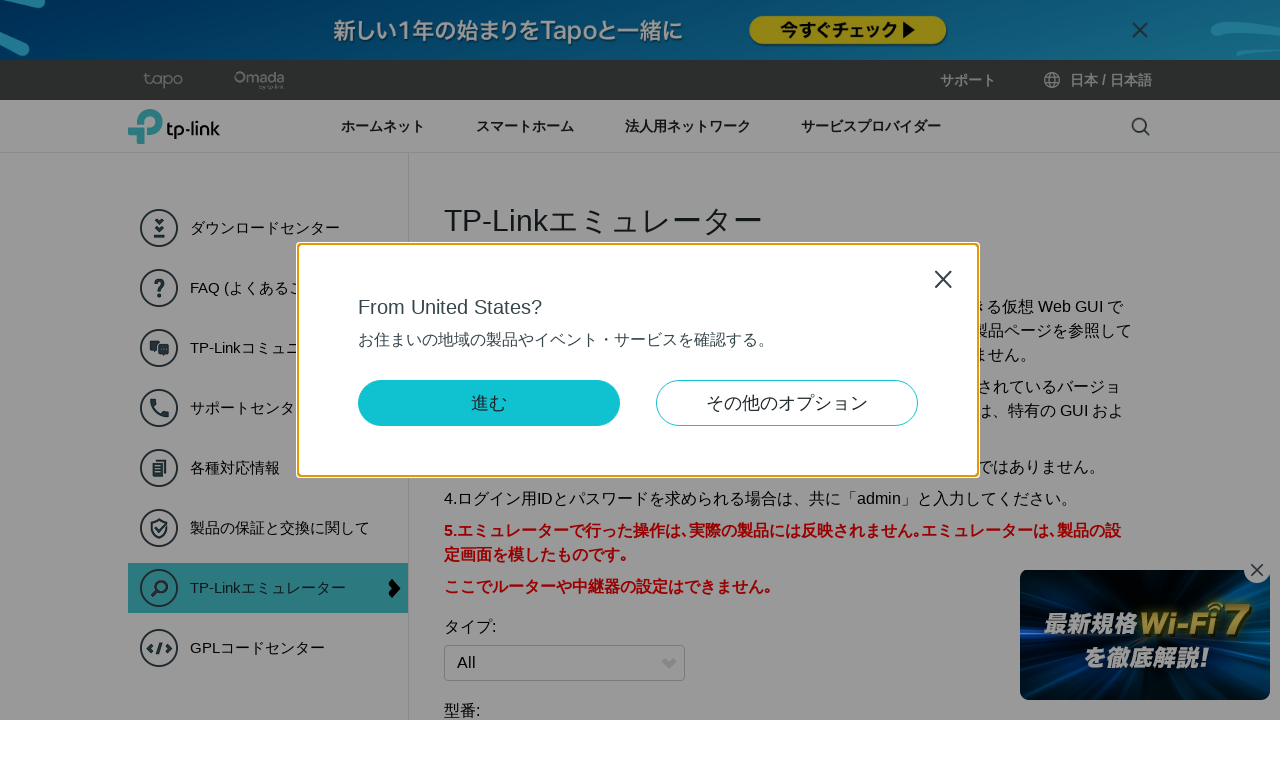

--- FILE ---
content_type: text/html; charset=UTF-8
request_url: https://www.tp-link.com/jp/support/emulator/?model=Archer%20AX90
body_size: 40191
content:
<!DOCTYPE html>
<html lang="ja-jp" xml:lang="ja-jp">
<head>
  <meta charset="utf-8">
  <link rel="canonical" href="https://www.tp-link.com/jp/support/emulator/" />
  <meta http-equiv="X-UA-Compatible" content="IE=edge,chrome=1" />
  <meta name="viewport" content="width=device-width, initial-scale=1, user-scalable=no" />
  <meta name="SiteID" content="63" value="63" />
  <meta name="AppPath" content="jp" value="jp" />
  <title>TP-Linkエミュレーター | TP-Link 日本</title>
  <meta name="description" content="TP Link - TP-Linkエミュレーター" />
    <link rel="shortcut icon" href="https://static.tp-link.com/favicon.ico" type="image/x-icon" />
    <!--[if lt IE 9]><script src="https://static.tp-link.com/res/js/hack/html5shiv.js"></script><![endif]-->
  <!--[if lte IE 8]><script src="https://static.tp-link.com/res/js/hack/selectivizr.js"></script><![endif]-->
  <link rel="stylesheet" href="https://static.tp-link.com/res/style/css/main.css?202411" />
  <link rel="stylesheet" href="https://static.tp-link.com/assets/css/support-detail.css" />
  <link rel="stylesheet" href="https://static.tp-link.com/assets/js/plugins/dropdown/dropdown.css" />
  <script src="https://static.tp-link.com/assets/js/jquery/jquery-1.9.1.min.js"></script>
  <script src="https://static.tp-link.com/assets/js/plugins/dropdown/dropdown.js"></script>
  <script src="https://static.tp-link.com/assets/js/support-detail.js?202404"></script>
  <script>
    var productTree = {"7484":[{"model_name":"Archer GE230","menu_name":"Wi-Fi\u30eb\u30fc\u30bf\u30fc","status":"New Comers","class_name":"wi-fi-routers","menu_id":"7484","type_name":"\/home-networking\/wifi-router\/","app_folder":"jp","default_image_url":"https:\/\/static.tp-link.com\/upload\/image-header\/Archer_GE230_US&EU_1.0_listpage(Compressed)_normal_20250509091304s.png","product_title":"BE3600 \u30c7\u30e5\u30a2\u30eb\u30d0\u30f3\u30c9Wi-Fi 7\u30b2\u30fc\u30df\u30f3\u30b0\u30eb\u30fc\u30bf\u30fc","product_pack":"","product_version":"V1","type_id":"9","menu_display_order":"1.9","display_order":"-650","product_id":"99898","href":"?model=Archer GE230","url":"https:\/\/www.tp-link.com\/jp\/home-networking\/wifi-router\/archer-ge230\/"},{"model_name":"Archer BE220","menu_name":"Wi-Fi\u30eb\u30fc\u30bf\u30fc","status":"Hot Buys","class_name":"wi-fi-routers","menu_id":"7484","type_name":"\/home-networking\/wifi-router\/","app_folder":"jp","default_image_url":"https:\/\/static.tp-link.com\/upload\/image-header\/Archer_BE3600_EU_1.0_overview_01_normal_20241004055844p.png","product_title":"BE3600 \u30c7\u30e5\u30a2\u30eb\u30d0\u30f3\u30c9Wi-Fi 7\u30eb\u30fc\u30bf\u30fc","product_pack":"","product_version":"(JP) V1","type_id":"9","menu_display_order":"1.9","display_order":"-640","product_id":"84529","href":"https:\/\/emulator.tp-link.com\/be220jp\/index.html","url":"https:\/\/www.tp-link.com\/jp\/home-networking\/wifi-router\/archer-be220\/"},{"model_name":"Archer BE550","menu_name":"Wi-Fi\u30eb\u30fc\u30bf\u30fc","status":"Normal","class_name":"wi-fi-routers","menu_id":"7484","type_name":"\/home-networking\/wifi-router\/","app_folder":"jp","default_image_url":"https:\/\/static.tp-link.com\/upload\/image-header\/listpage_R_normal_20231024035439g.png","product_title":"BE9300 \u30c8\u30e9\u30a4\u30d0\u30f3\u30c9Wi-Fi 7\u30eb\u30fc\u30bf\u30fc","product_pack":"","product_version":"V1","type_id":"9","menu_display_order":"1.9","display_order":"-600","product_id":"72051","href":"?model=Archer BE550","url":"https:\/\/www.tp-link.com\/jp\/home-networking\/wifi-router\/archer-be550\/"},{"model_name":"Archer BE550 Pro","menu_name":"Wi-Fi\u30eb\u30fc\u30bf\u30fc","status":"New Comers","class_name":"wi-fi-routers","menu_id":"7484","type_name":"\/home-networking\/wifi-router\/","app_folder":"jp","default_image_url":"https:\/\/static.tp-link.com\/upload\/image-header\/Archer_BE550_Pro_US_2.0_overview_normal_20250526082747b.png","product_title":"BE9700 \u30c8\u30e9\u30a4\u30d0\u30f3\u30c9Wi-Fi 7\u30eb\u30fc\u30bf\u30fc","product_pack":"","product_version":"V2","type_id":"9","menu_display_order":"1.9","display_order":"-599","product_id":"100811","href":"?model=Archer BE550 Pro","url":"https:\/\/www.tp-link.com\/jp\/home-networking\/wifi-router\/archer-be550-pro\/"},{"model_name":"Archer BE3600","menu_name":"Wi-Fi\u30eb\u30fc\u30bf\u30fc","status":"Normal","class_name":"wi-fi-routers","menu_id":"7484","type_name":"\/home-networking\/wifi-router\/","app_folder":"jp","default_image_url":"https:\/\/static.tp-link.com\/upload\/image-header\/Archer_BE3600_EU_1.0_overview_01_normal_20240913090056c.png","product_title":"BE3600 \u30c7\u30e5\u30a2\u30eb\u30d0\u30f3\u30c9Wi-Fi 7\u30eb\u30fc\u30bf\u30fc","product_pack":"JP","product_version":"V1","type_id":"9","menu_display_order":"1.9","display_order":"-598","product_id":"83617","href":"?model=Archer BE3600","url":"https:\/\/www.tp-link.com\/jp\/home-networking\/wifi-router\/archer-be3600\/"},{"model_name":"Archer AX80V","menu_name":"Wi-Fi\u30eb\u30fc\u30bf\u30fc","status":"Normal","class_name":"wi-fi-routers","menu_id":"7484","type_name":"\/home-networking\/wifi-router\/","app_folder":"jp","default_image_url":"https:\/\/static.tp-link.com\/upload\/image-header\/Archer_AX80_AX6000_WiFi_6_2.5G_Multi-Gigabit_VPN_Router_normal_20240902062655j.png","product_title":"AX6000 8\u30b9\u30c8\u30ea\u30fc\u30e0 Wi-Fi 6\u30eb\u30fc\u30bf\u30fc","product_pack":"","product_version":"V2","type_id":"9","menu_display_order":"1.9","display_order":"-400","product_id":"83471","href":"https:\/\/emulator.tp-link.com\/Emulator_AX80V(JP)2.0\/index.html","url":"https:\/\/www.tp-link.com\/jp\/home-networking\/wifi-router\/archer-ax80v\/"},{"model_name":"TL-WR1502X","menu_name":"Wi-Fi\u30eb\u30fc\u30bf\u30fc","status":"New Comers","class_name":"wi-fi-routers","menu_id":"7484","type_name":"\/home-networking\/wifi-router\/","app_folder":"jp","default_image_url":"https:\/\/static.tp-link.com\/upload\/image-header\/TL-WR1502X_01_normal_20240718053257g.png","product_title":"AX1500 Wi-Fi 6 \u30c8\u30e9\u30d9\u30eb\u30eb\u30fc\u30bf\u30fc","product_pack":"","product_version":"V1","type_id":"9","menu_display_order":"1.9","display_order":"-160","product_id":"81707","href":"?model=TL-WR1502X","url":"https:\/\/www.tp-link.com\/jp\/home-networking\/wifi-router\/tl-wr1502x\/"},{"model_name":"Archer BE805","menu_name":"Wi-Fi\u30eb\u30fc\u30bf\u30fc","status":"Hot Buys","class_name":"wi-fi-routers","menu_id":"7484","type_name":"\/home-networking\/wifi-router\/","app_folder":"jp","default_image_url":"https:\/\/static.tp-link.com\/upload\/image-header\/overview_normal_20231030064259q.png","product_title":"BE19000 \u30c8\u30e9\u30a4\u30d0\u30f3\u30c9Wi-Fi 7\u30eb\u30fc\u30bf\u30fc","product_pack":"","product_version":"V1","type_id":"9","menu_display_order":"1.9","display_order":"-150","product_id":"72050","href":"?model=Archer BE805","url":"https:\/\/www.tp-link.com\/jp\/home-networking\/wifi-router\/archer-be805\/"},{"model_name":"Archer AX80","menu_name":"Wi-Fi\u30eb\u30fc\u30bf\u30fc","status":"Normal","class_name":"wi-fi-routers","menu_id":"7484","type_name":"\/home-networking\/wifi-router\/","app_folder":"jp","default_image_url":"https:\/\/static.tp-link.com\/upload\/image-header\/Archer_AX80_AX6000_WiFi_6_2.5G_Multi-Gigabit_VPN_Router_normal_20220920005500y.png","product_title":"AX6000 8\u30b9\u30c8\u30ea\u30fc\u30e0Wi-Fi 6\u30eb\u30fc\u30bf\u30fc","product_pack":"","product_version":"V1","type_id":"9","menu_display_order":"1.9","display_order":"-100","product_id":"59732","href":"https:\/\/emulator.tp-link.com\/Archer AX80(JP)2.0\/index.html","url":"https:\/\/www.tp-link.com\/jp\/home-networking\/wifi-router\/archer-ax80\/"},{"model_name":"Archer AX23V","menu_name":"Wi-Fi\u30eb\u30fc\u30bf\u30fc","status":"Normal","class_name":"wi-fi-routers","menu_id":"7484","type_name":"\/home-networking\/wifi-router\/","app_folder":"jp","default_image_url":"https:\/\/static.tp-link.com\/upload\/image-header\/AX23V&AX1500-A_normal_20230803063227t.png","product_title":"AX1800 \u30c7\u30e5\u30a2\u30eb\u30d0\u30f3\u30c9Wi-Fi 6\u30eb\u30fc\u30bf\u30fc","product_pack":"","product_version":"V1","type_id":"9","menu_display_order":"1.9","display_order":"-71","product_id":"69152","href":"https:\/\/emulator.tp-link.com\/AX23V_JP_V1_Emulator\/index.html","url":"https:\/\/www.tp-link.com\/jp\/home-networking\/wifi-router\/archer-ax23v\/"},{"model_name":"Archer AX1800","menu_name":"Wi-Fi\u30eb\u30fc\u30bf\u30fc","status":"Normal","class_name":"wi-fi-routers","menu_id":"7484","type_name":"\/home-networking\/wifi-router\/","app_folder":"jp","default_image_url":"https:\/\/static.tp-link.com\/upload\/image-header\/Archer_AX1800_JP_2.0_normal_20230803062748b.png","product_title":"AX1800 \u30c7\u30e5\u30a2\u30eb\u30d0\u30f3\u30c9Wi-Fi 6\u30eb\u30fc\u30bf\u30fc","product_pack":"","product_version":"V2","type_id":"9","menu_display_order":"1.9","display_order":"-70","product_id":"69049","href":"https:\/\/emulator.tp-link.com\/AX1800_JP_V2_Emulator\/index.html","url":"https:\/\/www.tp-link.com\/jp\/home-networking\/wifi-router\/archer-ax1800\/"},{"model_name":"Archer Air R5","menu_name":"Wi-Fi\u30eb\u30fc\u30bf\u30fc","status":"Normal","class_name":"wi-fi-routers","menu_id":"7484","type_name":"\/home-networking\/wifi-router\/","app_folder":"jp","default_image_url":"https:\/\/static.tp-link.com\/upload\/image-header\/2000_2000_2_normal_20230522035850z.png","product_title":"AX3000\u30c7\u30e5\u30a2\u30eb\u30d0\u30f3\u30c9Wi-Fi 6 Air\u30eb\u30fc\u30bf\u30fc","product_pack":"","product_version":"V1","type_id":"9","menu_display_order":"1.9","display_order":"-30","product_id":"66185","href":"https:\/\/emulator.tp-link.com\/Air_R5_Emulator(JP)\/index.html","url":"https:\/\/www.tp-link.com\/jp\/home-networking\/wifi-router\/archer-air-r5\/"},{"model_name":"Archer AXE75","menu_name":"Wi-Fi\u30eb\u30fc\u30bf\u30fc","status":"End of Life","class_name":"wi-fi-routers","menu_id":"7484","type_name":"\/home-networking\/wifi-router\/","app_folder":"jp","default_image_url":"https:\/\/static.tp-link.com\/upload\/image-header\/Overview_Archer-AXE75_list-page_normal_20221004041253v.png","product_title":"AXE5400 \u30c8\u30e9\u30a4\u30d0\u30f3\u30c9 \u30ae\u30ac\u30d3\u30c3\u30c8 Wi-Fi 6E\u30eb\u30fc\u30bf\u30fc","product_pack":"","product_version":"V1","type_id":"9","menu_display_order":"1.9","display_order":"-20","product_id":"53854","href":"?model=Archer AXE75","url":"https:\/\/www.tp-link.com\/jp\/home-networking\/wifi-router\/archer-axe75\/"},{"model_name":"Archer AX73","menu_name":"Wi-Fi\u30eb\u30fc\u30bf\u30fc","status":"End of Life","class_name":"wi-fi-routers","menu_id":"7484","type_name":"\/home-networking\/wifi-router\/","app_folder":"jp","default_image_url":"https:\/\/static.tp-link.com\/ArcherAX73onthelistnormal_1606985107585r.png","product_title":"AX5400 \u30c7\u30e5\u30a2\u30eb\u30d0\u30f3\u30c9 \u30ae\u30ac\u30d3\u30c3\u30c8 Wi-Fi 6\u30eb\u30fc\u30bf\u30fc","product_pack":"","product_version":"V1","type_id":"9","menu_display_order":"1.9","display_order":"-15","product_id":"44858","href":"?model=Archer AX73","url":"https:\/\/www.tp-link.com\/jp\/home-networking\/wifi-router\/archer-ax73\/"},{"model_name":"Archer AX72","menu_name":"Wi-Fi\u30eb\u30fc\u30bf\u30fc","status":"End of Life","class_name":"wi-fi-routers","menu_id":"7484","type_name":"\/home-networking\/wifi-router\/","app_folder":"jp","default_image_url":"https:\/\/static.tp-link.com\/upload\/image-header\/\u4e00\u7ea7\u5217\u8868\u9875_Archer_AX73(US)1.0_normal_20211111023222o.png","product_title":"AX5400 \u30c7\u30e5\u30a2\u30eb\u30d0\u30f3\u30c9 \u30ae\u30ac\u30d3\u30c3\u30c8 Wi-Fi 6\u30eb\u30fc\u30bf\u30fc","product_pack":"","product_version":"V1","type_id":"9","menu_display_order":"1.9","display_order":"-14","product_id":"51390","href":"https:\/\/emulator.tp-link.com\/Archer_AX72v1_JP_simulator_20220120\/index.html","url":"https:\/\/www.tp-link.com\/jp\/home-networking\/wifi-router\/archer-ax72\/"},{"model_name":"Archer AX55","menu_name":"Wi-Fi\u30eb\u30fc\u30bf\u30fc","status":"End of Life","class_name":"wi-fi-routers","menu_id":"7484","type_name":"\/home-networking\/wifi-router\/","app_folder":"jp","default_image_url":"https:\/\/static.tp-link.com\/OverviewArcherAX21Listpagenormal_20211207080239r.png","product_title":"AX3000 \u30c7\u30e5\u30a2\u30eb\u30d0\u30f3\u30c9 \u30ae\u30ac\u30d3\u30c3\u30c8 Wi-Fi 6\u30eb\u30fc\u30bf\u30fc","product_pack":"","product_version":"V1","type_id":"9","menu_display_order":"1.9","display_order":"-5","product_id":"51391","href":"?model=Archer AX55","url":"https:\/\/www.tp-link.com\/jp\/home-networking\/wifi-router\/archer-ax55\/"},{"model_name":"Archer AX53","menu_name":"Wi-Fi\u30eb\u30fc\u30bf\u30fc","status":"End of Life","class_name":"wi-fi-routers","menu_id":"7484","type_name":"\/home-networking\/wifi-router\/","app_folder":"jp","default_image_url":"https:\/\/static.tp-link.com\/upload\/image-header\/Overview_AX53_01_normal_20220407042847e.jpg","product_title":"AX3000 \u30c7\u30e5\u30a2\u30eb\u30d0\u30f3\u30c9 \u30ae\u30ac\u30d3\u30c3\u30c8 Wi-Fi 6\u30eb\u30fc\u30bf\u30fc","product_pack":"","product_version":"V1","type_id":"9","menu_display_order":"1.9","display_order":"-3","product_id":"53227","href":"https:\/\/emulator.tp-link.com\/Archer_AX53v1_JP_simulator_20220222\/index.html","url":"https:\/\/www.tp-link.com\/jp\/home-networking\/wifi-router\/archer-ax53\/"},{"model_name":"Archer AX50","menu_name":"Wi-Fi\u30eb\u30fc\u30bf\u30fc","status":"Normal","class_name":"wi-fi-routers","menu_id":"7484","type_name":"\/home-networking\/wifi-router\/","app_folder":"jp","default_image_url":"https:\/\/static.tp-link.com\/Archer-AX3000(US)&AX50_1.0_F_package_normal_1585140455562q.png","product_title":"AX3000 \u30c7\u30e5\u30a2\u30eb\u30d0\u30f3\u30c9 Wi-Fi 6\u30eb\u30fc\u30bf\u30fc","product_pack":"","product_version":"V1","type_id":"9","menu_display_order":"1.9","display_order":"-1","product_id":"34685","href":"https:\/\/emulator.tp-link.com\/ax50-jp-v1\/index.html","url":"https:\/\/www.tp-link.com\/jp\/home-networking\/wifi-router\/archer-ax50\/"},{"model_name":"Archer AX23","menu_name":"Wi-Fi\u30eb\u30fc\u30bf\u30fc","status":"End of Life","class_name":"wi-fi-routers","menu_id":"7484","type_name":"\/home-networking\/wifi-router\/","app_folder":"jp","default_image_url":"https:\/\/static.tp-link.com\/Archer-AX1500&AX10normal_20220119061116l.png","product_title":"AX1800\u30c7\u30e5\u30a2\u30eb\u30d0\u30f3\u30c9Wi-Fi 6\u30eb\u30fc\u30bf\u30fc","product_pack":"","product_version":"V1","type_id":"9","menu_display_order":"1.9","display_order":"4","product_id":"51392","href":"?model=Archer AX23","url":"https:\/\/www.tp-link.com\/jp\/home-networking\/wifi-router\/archer-ax23\/"},{"model_name":"Archer AX20","menu_name":"Wi-Fi\u30eb\u30fc\u30bf\u30fc","status":"End of Life","class_name":"wi-fi-routers","menu_id":"7484","type_name":"\/home-networking\/wifi-router\/","app_folder":"jp","default_image_url":"https:\/\/static.tp-link.com\/Archer-AX201001normal_1581584770813X.jpg","product_title":"AX1800 \u30c7\u30e5\u30a2\u30eb\u30d0\u30f3\u30c9 Wi-Fi 6 \u30eb\u30fc\u30bf\u30fc","product_pack":"","product_version":"V1","type_id":"9","menu_display_order":"1.9","display_order":"5","product_id":"37611","href":"?model=Archer AX20","url":"https:\/\/www.tp-link.com\/jp\/home-networking\/wifi-router\/archer-ax20\/"},{"model_name":"Archer AX10","menu_name":"Wi-Fi\u30eb\u30fc\u30bf\u30fc","status":"End of Life","class_name":"wi-fi-routers","menu_id":"7484","type_name":"\/home-networking\/wifi-router\/","app_folder":"jp","default_image_url":"https:\/\/static.tp-link.com\/Archer_AX10_normal_1577081131733q.png","product_title":"AX1500 Wi-Fi 6 \u30eb\u30fc\u30bf\u30fc","product_pack":"","product_version":"V1","type_id":"9","menu_display_order":"1.9","display_order":"7","product_id":"33954","href":"?model=Archer AX10","url":"https:\/\/www.tp-link.com\/jp\/home-networking\/wifi-router\/archer-ax10\/"},{"model_name":"Archer AX90","menu_name":"Wi-Fi\u30eb\u30fc\u30bf\u30fc","status":"End of Life","class_name":"wi-fi-routers","menu_id":"7484","type_name":"\/home-networking\/wifi-router\/","app_folder":"jp","default_image_url":"https:\/\/static.tp-link.com\/\u7f29\u7565\u56fenormal_1616637287262b.png","product_title":"AX6600 \u30c8\u30e9\u30a4\u30d0\u30f3\u30c9 Wi-Fi 6 \u30eb\u30fc\u30bf\u30fc","product_pack":"","product_version":"V1","type_id":"9","menu_display_order":"1.9","display_order":"8","product_id":"41623","href":"?model=Archer AX90","url":"https:\/\/www.tp-link.com\/jp\/home-networking\/wifi-router\/archer-ax90\/"},{"model_name":"Archer GX90","menu_name":"Wi-Fi\u30eb\u30fc\u30bf\u30fc","status":"End of Life","class_name":"wi-fi-routers","menu_id":"7484","type_name":"\/home-networking\/wifi-router\/","app_folder":"jp","default_image_url":"https:\/\/static.tp-link.com\/Archer-GX901compressednormal_1623663708963t.png","product_title":"AX6600 \u30c8\u30e9\u30a4\u30d0\u30f3\u30c9Wi-Fi 6\u30b2\u30fc\u30df\u30f3\u30b0\u30eb\u30fc\u30bf\u30fc","product_pack":"","product_version":"V1","type_id":"9","menu_display_order":"1.9","display_order":"9","product_id":"49234","href":"https:\/\/emulator.tp-link.com\/Archer_GX90v1_JP_simulator\/index.html","url":"https:\/\/www.tp-link.com\/jp\/home-networking\/wifi-router\/archer-gx90\/"},{"model_name":"Archer AX11000","menu_name":"Wi-Fi\u30eb\u30fc\u30bf\u30fc","status":"End of Life","class_name":"wi-fi-routers","menu_id":"7484","type_name":"\/home-networking\/wifi-router\/","app_folder":"jp","default_image_url":"https:\/\/static.tp-link.com\/AX11000_normal_1584496815389z.png","product_title":"AX11000 \u6b21\u4e16\u4ee3\u30c8\u30e9\u30a4\u30d0\u30f3\u30c9 \u30b2\u30fc\u30df\u30f3\u30b0\u30eb\u30fc\u30bf\u30fc","product_pack":"","product_version":"V1","type_id":"9","menu_display_order":"1.9","display_order":"10","product_id":"34682","href":"https:\/\/emulator.tp-link.com\/ax11000-v1-jp\/index.html","url":"https:\/\/www.tp-link.com\/jp\/home-networking\/wifi-router\/archer-ax11000\/"},{"model_name":"Archer A10 Pro","menu_name":"Wi-Fi\u30eb\u30fc\u30bf\u30fc","status":"End of Life","class_name":"wi-fi-routers","menu_id":"7484","type_name":"\/home-networking\/wifi-router\/","app_folder":"jp","default_image_url":"https:\/\/static.tp-link.com\/ArcherA10Pronormal_1592188820410c.png","product_title":"AC2600 MU-MIMO \u30ae\u30ac\u30d3\u30c3\u30c8\u7121\u7ddaLAN\u30eb\u30fc\u30bf\u30fc","product_pack":"","product_version":"V1","type_id":"9","menu_display_order":"1.9","display_order":"50","product_id":"39889","href":"https:\/\/emulator.tp-link.com\/webpages_A10projpv1_emulator\/index.html","url":"https:\/\/www.tp-link.com\/jp\/home-networking\/wifi-router\/archer-a10-pro\/"},{"model_name":"Archer A2600 Pro","menu_name":"Wi-Fi\u30eb\u30fc\u30bf\u30fc","status":"End of Life","class_name":"wi-fi-routers","menu_id":"7484","type_name":"\/home-networking\/wifi-router\/","app_folder":"jp","default_image_url":"https:\/\/static.tp-link.com\/Archer_A2600_Pro_normal_1592187925221g.png","product_title":"AC2600 MU-MIMO \u30ae\u30ac\u30d3\u30c3\u30c8\u7121\u7ddaLAN\u30eb\u30fc\u30bf\u30fc","product_pack":"","product_version":"V1","type_id":"9","menu_display_order":"1.9","display_order":"50.5","product_id":"40635","href":"https:\/\/emulator.tp-link.com\/webpages_A2600projpv1_emulator\/index.html","url":"https:\/\/www.tp-link.com\/jp\/home-networking\/wifi-router\/archer-a2600-pro\/"},{"model_name":"Archer A10","menu_name":"Wi-Fi\u30eb\u30fc\u30bf\u30fc","status":"End of Life","class_name":"wi-fi-routers","menu_id":"7484","type_name":"\/home-networking\/wifi-router\/","app_folder":"jp","default_image_url":"https:\/\/static.tp-link.com\/Archer-A10(US&EU)-1.0_A_normal_1577414188561m.png","product_title":"AC2600 MU-MIMO  \u30ae\u30ac\u30d3\u30c3\u30c8\u7121\u7ddaLAN\u30eb\u30fc\u30bf\u30fc 1733Mbps+800Mbps","product_pack":"","product_version":"V2","type_id":"9","menu_display_order":"1.9","display_order":"51","product_id":"49826","href":"?model=Archer A10","url":"https:\/\/www.tp-link.com\/jp\/home-networking\/wifi-router\/archer-a10\/"},{"model_name":"Archer A2600","menu_name":"Wi-Fi\u30eb\u30fc\u30bf\u30fc","status":"End of Life","class_name":"wi-fi-routers","menu_id":"7484","type_name":"\/home-networking\/wifi-router\/","app_folder":"jp","default_image_url":"https:\/\/static.tp-link.com\/Archer_A2600_JP_1.0_1_1540864600080r.jpg","product_title":"AC2600 MU-MIMO  \u30ae\u30ac\u30d3\u30c3\u30c8\u7121\u7ddaLAN\u30eb\u30fc\u30bf\u30fc 1733Mbps+800Mbps","product_pack":"","product_version":"V1","type_id":"9","menu_display_order":"1.9","display_order":"51.5","product_id":"41327","href":"?model=Archer A2600","url":"https:\/\/www.tp-link.com\/jp\/home-networking\/wifi-router\/archer-a2600\/"},{"model_name":"Archer C80","menu_name":"Wi-Fi\u30eb\u30fc\u30bf\u30fc","status":"Normal","class_name":"wi-fi-routers","menu_id":"7484","type_name":"\/home-networking\/wifi-router\/","app_folder":"jp","default_image_url":"https:\/\/static.tp-link.com\/ArcherC80&-C6(EU)30ARGBnormal_15875518212788.png","product_title":"AC1900  MU-MIMO Wi-Fi \u30eb\u30fc\u30bf\u30fc","product_pack":"","product_version":"V1","type_id":"9","menu_display_order":"1.9","display_order":"54","product_id":"36459","href":"?model=Archer C80","url":"https:\/\/www.tp-link.com\/jp\/home-networking\/wifi-router\/archer-c80\/"},{"model_name":"Archer C7","menu_name":"Wi-Fi\u30eb\u30fc\u30bf\u30fc","status":"End of Life","class_name":"wi-fi-routers","menu_id":"7484","type_name":"\/home-networking\/wifi-router\/","app_folder":"jp","default_image_url":"https:\/\/static.tp-link.com\/Archer-C7(EU)_normal_1591166141751p.png","product_title":"AC1750 \u30c7\u30e5\u30a2\u30eb\u30d0\u30f3\u30c9 Wi-Fi \u30eb\u30fc\u30bf\u30fc","product_pack":"","product_version":"V5","type_id":"9","menu_display_order":"1.9","display_order":"75","product_id":"39046","href":"?model=Archer C7","url":"https:\/\/www.tp-link.com\/jp\/home-networking\/wifi-router\/archer-c7\/"},{"model_name":"Archer A6","menu_name":"Wi-Fi\u30eb\u30fc\u30bf\u30fc","status":"End of Life","class_name":"wi-fi-routers","menu_id":"7484","type_name":"\/home-networking\/wifi-router\/","app_folder":"jp","default_image_url":"https:\/\/static.tp-link.com\/1normal_15899681780187.jpg","product_title":"AC1200 MU-MIMO \u30ae\u30ac\u30d3\u30c3\u30c8 \u7121\u7ddaLAN\u30eb\u30fc\u30bf\u30fc","product_pack":"","product_version":"V4","type_id":"9","menu_display_order":"1.9","display_order":"76","product_id":"65112","href":"?model=Archer A6","url":"https:\/\/www.tp-link.com\/jp\/home-networking\/wifi-router\/archer-a6\/"},{"model_name":"Archer C6","menu_name":"Wi-Fi\u30eb\u30fc\u30bf\u30fc","status":"End of Life","class_name":"wi-fi-routers","menu_id":"7484","type_name":"\/home-networking\/wifi-router\/","app_folder":"jp","default_image_url":"https:\/\/static.tp-link.com\/1normal_20220304031352b.jpg","product_title":"AC1200 MU-MIMO\u30ae\u30ac\u30d3\u30c3\u30c8\u7121\u7ddaLAN\u30eb\u30fc\u30bf\u30fc","product_pack":"","product_version":"V4","type_id":"9","menu_display_order":"1.9","display_order":"100","product_id":"62029","href":"https:\/\/emulator.tp-link.com\/c6-jp-v2\/index.html","url":"https:\/\/www.tp-link.com\/jp\/home-networking\/wifi-router\/archer-c6\/"},{"model_name":"Archer C5","menu_name":"Wi-Fi\u30eb\u30fc\u30bf\u30fc","status":"End of Life","class_name":"wi-fi-routers","menu_id":"7484","type_name":"\/home-networking\/wifi-router\/","app_folder":"jp","default_image_url":"https:\/\/static.tp-link.com\/res\/images\/products\/Archer_C5_un_V1_default.jpg","product_title":"AC1200 \u30c7\u30e5\u30a2\u30eb\u30d0\u30f3\u30c9<br>\u30ae\u30ac\u30d3\u30c3\u30c8 \u7121\u7ddaLAN \u30eb\u30fc\u30bf\u30fc","product_pack":"","product_version":"V1","type_id":"9","menu_display_order":"1.9","display_order":"100","product_id":"18422","href":"https:\/\/emulator.tp-link.com\/C5_v2_simulator\/Index.htm","url":"https:\/\/www.tp-link.com\/jp\/home-networking\/wifi-router\/archer-c5\/"},{"model_name":"Archer C55","menu_name":"Wi-Fi\u30eb\u30fc\u30bf\u30fc","status":"End of Life","class_name":"wi-fi-routers","menu_id":"7484","type_name":"\/home-networking\/wifi-router\/","app_folder":"jp","default_image_url":"https:\/\/static.tp-link.com\/Archer_C55_normal_1577083667269d.png","product_title":"AC1200 \u30c7\u30e5\u30a2\u30eb\u30d0\u30f3\u30c9 <br>\u30ae\u30ac\u30d3\u30c3\u30c8WAN \u7121\u7ddaLAN\u30eb\u30fc\u30bf\u30fc 867Mbps+300Mbps","product_pack":"","product_version":"V1","type_id":"9","menu_display_order":"1.9","display_order":"150","product_id":"21218","href":"https:\/\/emulator.tp-link.com\/C55_JP_AP_Router\/index.htm","url":"https:\/\/www.tp-link.com\/jp\/home-networking\/wifi-router\/archer-c55\/"},{"model_name":"Archer C50","menu_name":"Wi-Fi\u30eb\u30fc\u30bf\u30fc","status":"Normal","class_name":"wi-fi-routers","menu_id":"7484","type_name":"\/home-networking\/wifi-router\/","app_folder":"jp","default_image_url":"https:\/\/static.tp-link.com\/Archer-C5060Overviewsnormal_16050726036482.png","product_title":"AC1200 \u30c7\u30e5\u30a2\u30eb\u30d0\u30f3\u30c9 Wi-Fi \u30eb\u30fc\u30bf\u30fc","product_pack":"","product_version":"V6","type_id":"9","menu_display_order":"1.9","display_order":"200","product_id":"44171","href":"?model=Archer C50","url":"https:\/\/www.tp-link.com\/jp\/home-networking\/wifi-router\/archer-c50\/"},{"model_name":"Archer C58","menu_name":"Wi-Fi\u30eb\u30fc\u30bf\u30fc","status":"End of Life","class_name":"wi-fi-routers","menu_id":"7484","type_name":"\/home-networking\/wifi-router\/","app_folder":"jp","default_image_url":"https:\/\/static.tp-link.com\/Archer-C58(EU)_normal_1584493200671t.png","product_title":"AC1350 \u30c7\u30e5\u30a2\u30eb\u30d0\u30f3\u30c9 <br>\u7121\u7ddaLAN\u30eb\u30fc\u30bf\u30fc","product_pack":"","product_version":"V1","type_id":"9","menu_display_order":"1.9","display_order":"205","product_id":"20496","href":"https:\/\/emulator.tp-link.com\/ArcherC58v1(JP)_Emulator\/index.html","url":"https:\/\/www.tp-link.com\/jp\/home-networking\/wifi-router\/archer-c58\/"},{"model_name":"Archer C20","menu_name":"Wi-Fi\u30eb\u30fc\u30bf\u30fc","status":"Normal","class_name":"wi-fi-routers","menu_id":"7484","type_name":"\/home-networking\/wifi-router\/","app_folder":"jp","default_image_url":"https:\/\/static.tp-link.com\/Archer-C20_normal_1577083981642p.png","product_title":"AC750 \u30c7\u30e5\u30a2\u30eb\u30d0\u30f3\u30c9 \u7121\u7ddaLAN\u30eb\u30fc\u30bf\u30fc 433Mbps+300Mbps","product_pack":"","product_version":"V5","type_id":"9","menu_display_order":"1.9","display_order":"500","product_id":"24761","href":"?model=Archer C20","url":"https:\/\/www.tp-link.com\/jp\/home-networking\/wifi-router\/archer-c20\/"},{"model_name":"TL-WR940N","menu_name":"Wi-Fi\u30eb\u30fc\u30bf\u30fc","status":"End of Life","class_name":"wi-fi-routers","menu_id":"7484","type_name":"\/home-networking\/wifi-router\/","app_folder":"jp","default_image_url":"https:\/\/static.tp-link.com\/TL-WR940N(UN)6.0-A-2000px_normal_1577084627759k.png","product_title":"450Mbps \u7121\u7ddaLAN\u30eb\u30fc\u30bf\u30fc","product_pack":"","product_version":"V1","type_id":"9","menu_display_order":"1.9","display_order":"650","product_id":"18445","href":"?model=TL-WR940N","url":"https:\/\/www.tp-link.com\/jp\/home-networking\/wifi-router\/tl-wr940n\/"},{"model_name":"TL-WR841N","menu_name":"Wi-Fi\u30eb\u30fc\u30bf\u30fc","status":"Normal","class_name":"wi-fi-routers","menu_id":"7484","type_name":"\/home-networking\/wifi-router\/","app_folder":"jp","default_image_url":"https:\/\/static.tp-link.com\/TL-WR841N_EU_14.0_01_large_1524475416205c_normal_1582267471176g.jpg","product_title":"300Mbps \u7121\u7ddaLAN\u30eb\u30fc\u30bf\u30fc","product_pack":"","product_version":"V13","type_id":"9","menu_display_order":"1.9","display_order":"800","product_id":"18441","href":"?model=TL-WR841N","url":"https:\/\/www.tp-link.com\/jp\/home-networking\/wifi-router\/tl-wr841n\/"},{"model_name":"TL-WR902AC","menu_name":"Wi-Fi\u30eb\u30fc\u30bf\u30fc","status":"Normal","class_name":"wi-fi-routers","menu_id":"7484","type_name":"\/home-networking\/wifi-router\/","app_folder":"jp","default_image_url":"https:\/\/static.tp-link.com\/TL-WR902AC-(EU)-3.0-package_normal_1577414548195g.png","product_title":"AC750 \u30ef\u30a4\u30e4\u30ec\u30b9 \u30c8\u30e9\u30d9\u30eb\u30eb\u30fc\u30bf\u30fc","product_pack":"","product_version":"V3","type_id":"9","menu_display_order":"1.9","display_order":"825","product_id":"23791","href":"?model=TL-WR902AC","url":"https:\/\/www.tp-link.com\/jp\/home-networking\/wifi-router\/tl-wr902ac\/"},{"model_name":"Archer C2","menu_name":"Wi-Fi\u30eb\u30fc\u30bf\u30fc","status":"End of Life","class_name":"wi-fi-routers","menu_id":"7484","type_name":"\/home-networking\/wifi-router\/","app_folder":"jp","default_image_url":"https:\/\/static.tp-link.com\/Archer-C2(UN)4.0-A_normal_1584492979661g.png","product_title":"AC750  \u30c7\u30e5\u30a2\u30eb\u30d0\u30f3\u30c9<br>\u30ae\u30ac\u30d3\u30c3\u30c8  \u7121\u7ddaLAN\u30eb\u30fc\u30bf\u30fc","product_pack":"","product_version":"V1","type_id":"9","menu_display_order":"1.9","display_order":"1000","product_id":"18416","href":"https:\/\/emulator.tp-link.com\/Archer_C2\/index.htm","url":"https:\/\/www.tp-link.com\/jp\/home-networking\/wifi-router\/archer-c2\/"},{"model_name":"TL-WR802N","menu_name":"Wi-Fi\u30eb\u30fc\u30bf\u30fc","status":"Normal","class_name":"wi-fi-routers","menu_id":"7484","type_name":"\/home-networking\/wifi-router\/","app_folder":"jp","default_image_url":"https:\/\/static.tp-link.com\/TL-WR802N(UN)3.0-L-D-2000px_normal_1584496942417r.png","product_title":"300Mbps  Nano \u7121\u7ddaLAN\u30eb\u30fc\u30bf\u30fc","product_pack":"","product_version":"V4","type_id":"9","menu_display_order":"1.9","display_order":"1200","product_id":"33800","href":"?model=TL-WR802N","url":"https:\/\/www.tp-link.com\/jp\/home-networking\/wifi-router\/tl-wr802n\/"},{"model_name":"Archer MR600","menu_name":"Wi-Fi\u30eb\u30fc\u30bf\u30fc","status":"New Comers","class_name":"wi-fi-routers","menu_id":"7484","type_name":"\/home-networking\/wifi-router\/","app_folder":"jp","default_image_url":"https:\/\/static.tp-link.com\/upload\/image-header\/Archer_MR600_EU_3.0_1_normal_20240410062338h.jpg","product_title":"AC1200 SIM\u30d5\u30ea\u30fc \u30db\u30fc\u30e0\u30eb\u30fc\u30bf\u30fc","product_pack":"","product_version":"V3","type_id":"9","menu_display_order":"1.9","display_order":"1222","product_id":"77927","href":"https:\/\/emulator.tp-link.com\/MR600v5 emulator\/index.htm","url":"https:\/\/www.tp-link.com\/jp\/home-networking\/wifi-router\/archer-mr600\/"},{"model_name":"Archer AX6000","menu_name":"Wi-Fi\u30eb\u30fc\u30bf\u30fc","status":"End of Life","class_name":"wi-fi-routers","menu_id":"7484","type_name":"\/home-networking\/wifi-router\/","app_folder":"jp","default_image_url":"https:\/\/static.tp-link.com\/Archer_AX6000_normal_1577080889074p.png","product_title":"AX6000 \u6b21\u4e16\u4ee3 \u7121\u7ddaLAN\u30eb\u30fc\u30bf\u30fc","product_pack":"","product_version":"V1","type_id":"9","menu_display_order":"1.9","display_order":"1485","product_id":"29449","href":"?model=Archer AX6000","url":"https:\/\/www.tp-link.com\/jp\/home-networking\/wifi-router\/archer-ax6000\/"},{"model_name":"Archer C5400X","menu_name":"Wi-Fi\u30eb\u30fc\u30bf\u30fc","status":"End of Life","class_name":"wi-fi-routers","menu_id":"7484","type_name":"\/home-networking\/wifi-router\/","app_folder":"jp","default_image_url":"https:\/\/static.tp-link.com\/Archer_C5400X__normal_1577081196929d.png","product_title":"AC5400 MU-MIMO \u30c8\u30e9\u30a4\u30d0\u30f3\u30c9 \u30b2\u30fc\u30df\u30f3\u30b0 \u7121\u7ddaLAN\u30eb\u30fc\u30bf\u30fc<br> 2167Mbps + 2167Mbps + 1000Mbps","product_pack":"","product_version":"V1","type_id":"9","menu_display_order":"1.9","display_order":"1490","product_id":"25524","href":"https:\/\/emulator.tp-link.com\/webpages_C5400Xv1\/index.html","url":"https:\/\/www.tp-link.com\/jp\/home-networking\/wifi-router\/archer-c5400x\/"},{"model_name":"Archer C5400","menu_name":"Wi-Fi\u30eb\u30fc\u30bf\u30fc","status":"End of Life","class_name":"wi-fi-routers","menu_id":"7484","type_name":"\/home-networking\/wifi-router\/","app_folder":"jp","default_image_url":"https:\/\/static.tp-link.com\/Archer-C5400_normal_1584496752671z.png","product_title":"AC5400 \u30c8\u30e9\u30a4\u30d0\u30f3\u30c9 MU-MIMO<br>\u30ae\u30ac\u30d3\u30c3\u30c8 \u7121\u7ddaLAN\u30eb\u30fc\u30bf\u30fc<br> 2167Mbps + 2167Mbps + 1000Mbps","product_pack":"","product_version":"V1","type_id":"9","menu_display_order":"1.9","display_order":"1495","product_id":"18423","href":"https:\/\/emulator.tp-link.com\/webpages_C5400v2_homecare\/index.html","url":"https:\/\/www.tp-link.com\/jp\/home-networking\/wifi-router\/archer-c5400\/"},{"model_name":"Archer C4000","menu_name":"Wi-Fi\u30eb\u30fc\u30bf\u30fc","status":"End of Life","class_name":"wi-fi-routers","menu_id":"7484","type_name":"\/home-networking\/wifi-router\/","app_folder":"jp","default_image_url":"https:\/\/static.tp-link.com\/Archer_C4000_normal_1577081795254o.png","product_title":"AC4000 MU-MIMO \u30c8\u30e9\u30a4\u30d0\u30f3\u30c9 \u7121\u7ddaLAN\u30eb\u30fc\u30bf\u30fc","product_pack":"","product_version":"V3","type_id":"9","menu_display_order":"1.9","display_order":"1500","product_id":"32991","href":"https:\/\/emulator.tp-link.com\/c4000-v3-jp\/index.html","url":"https:\/\/www.tp-link.com\/jp\/home-networking\/wifi-router\/archer-c4000\/"},{"model_name":"Archer C3150","menu_name":"Wi-Fi\u30eb\u30fc\u30bf\u30fc","status":"Out of Stock","class_name":"wi-fi-routers","menu_id":"7484","type_name":"\/home-networking\/wifi-router\/","app_folder":"jp","default_image_url":"https:\/\/static.tp-link.com\/Archer_C3150_normal_1577081843354g.png","product_title":"AC3150 \u30c7\u30e5\u30a2\u30eb\u30d0\u30f3\u30c9 MU-MIMO \u30ae\u30ac\u30d3\u30c3\u30c8 \u7121\u7ddaLAN\u30eb\u30fc\u30bf\u30fc 2167Mbps+1000Mbps","product_pack":"","product_version":"V1","type_id":"9","menu_display_order":"1.9","display_order":"1505","product_id":"25313","href":"?model=Archer C3150","url":"https:\/\/www.tp-link.com\/jp\/home-networking\/wifi-router\/archer-c3150\/"},{"model_name":"Archer C2300","menu_name":"Wi-Fi\u30eb\u30fc\u30bf\u30fc","status":"End of Life","class_name":"wi-fi-routers","menu_id":"7484","type_name":"\/home-networking\/wifi-router\/","app_folder":"jp","default_image_url":"https:\/\/static.tp-link.com\/Archer_C2300_v1_normal_1577082306020v.png","product_title":"AC2300 MU-MIMO \u30ae\u30ac\u30d3\u30c3\u30c8 \u7121\u7ddaLAN\u30eb\u30fc\u30bf\u30fc 1625Mbps+600Mbps","product_pack":"","product_version":"V1","type_id":"9","menu_display_order":"1.9","display_order":"1510","product_id":"23441","href":"https:\/\/emulator.tp-link.com\/ArcherC2300V1_US_Simulator_Homecare\/homecare\/index.html","url":"https:\/\/www.tp-link.com\/jp\/home-networking\/wifi-router\/archer-c2300\/"},{"model_name":"Archer A9","menu_name":"Wi-Fi\u30eb\u30fc\u30bf\u30fc","status":"Out of Stock","class_name":"wi-fi-routers","menu_id":"7484","type_name":"\/home-networking\/wifi-router\/","app_folder":"jp","default_image_url":"https:\/\/static.tp-link.com\/Archer-C9(UN)4.0-R1-new-2000PX_normal_1577414148641b.png","product_title":"AC1900 \u30c7\u30e5\u30a2\u30eb\u30d0\u30f3\u30c9 \u30ae\u30ac\u30d3\u30c3\u30c8  \u7121\u7ddaLAN\u30eb\u30fc\u30bf\u30fc 1300Mbps+600Mbps","product_pack":"","product_version":"V5","type_id":"9","menu_display_order":"1.9","display_order":"1515","product_id":"27259","href":"https:\/\/emulator.tp-link.com\/A9v5_jp_webpages\/index.html","url":"https:\/\/www.tp-link.com\/jp\/home-networking\/wifi-router\/archer-a9\/"},{"model_name":"Archer C9","menu_name":"Wi-Fi\u30eb\u30fc\u30bf\u30fc","status":"Out of Stock","class_name":"wi-fi-routers","menu_id":"7484","type_name":"\/home-networking\/wifi-router\/","app_folder":"jp","default_image_url":"https:\/\/static.tp-link.com\/Archer-C9(UN)4.0-R1-new-2000PX_normal_1577414148641b.png","product_title":"AC1900 \u30c7\u30e5\u30a2\u30eb\u30d0\u30f3\u30c9 \u30ae\u30ac\u30d3\u30c3\u30c8  \u7121\u7ddaLAN\u30eb\u30fc\u30bf\u30fc 1300Mbps+600Mbps","product_pack":"","product_version":"V5","type_id":"9","menu_display_order":"1.9","display_order":"1520","product_id":"24850","href":"?model=Archer C9","url":"https:\/\/www.tp-link.com\/jp\/home-networking\/wifi-router\/archer-c9\/"},{"model_name":"Archer C1200","menu_name":"Wi-Fi\u30eb\u30fc\u30bf\u30fc","status":"End of Life","class_name":"wi-fi-routers","menu_id":"7484","type_name":"\/home-networking\/wifi-router\/","app_folder":"jp","default_image_url":"https:\/\/static.tp-link.com\/Archer-C1200(EU)2.0&(US)3.0&A1200(EU)1.0-F_normal_1577414343812o.png","product_title":"AC1200 \u30c7\u30e5\u30a2\u30eb\u30d0\u30f3\u30c9<br>\u30ae\u30ac\u30d3\u30c3\u30c8 \u7121\u7ddaLAN\u30eb\u30fc\u30bf\u30fc 867Mbps+300Mbps","product_pack":"","product_version":"V1","type_id":"9","menu_display_order":"1.9","display_order":"1525","product_id":"22393","href":"https:\/\/emulator.tp-link.com\/1200(us)2.0_webpages-get\/index.html","url":"https:\/\/www.tp-link.com\/jp\/home-networking\/wifi-router\/archer-c1200\/"}],"7453":[{"model_name":"RE900XD","menu_name":"\u7121\u7ddaLAN\u4e2d\u7d99\u5668","status":"Normal","class_name":"range-extenders","menu_id":"7453","type_name":"\/home-networking\/range-extender\/","app_folder":"jp","default_image_url":"https:\/\/static.tp-link.com\/upload\/image-header\/RE900XD_normal_20230112072720q.png","product_title":"AX6000 Wi-Fi 6\u4e2d\u7d99\u5668","product_pack":"","product_version":"V1","type_id":"10","menu_display_order":"1.95","display_order":"-100","product_id":"61990","href":"https:\/\/emulator.tp-link.com\/RE900XD_simulator_20230314\/index.html","url":"https:\/\/www.tp-link.com\/jp\/home-networking\/range-extender\/re900xd\/"},{"model_name":"RE655BE","menu_name":"\u7121\u7ddaLAN\u4e2d\u7d99\u5668","status":"Hot Buys","class_name":"range-extenders","menu_id":"7453","type_name":"\/home-networking\/range-extender\/","app_folder":"jp","default_image_url":"https:\/\/static.tp-link.com\/upload\/image-header\/RE655BE_US_1.0_overview_normal_20241016075928w.png","product_title":"BE9300 \u30c8\u30e9\u30a4\u30d0\u30f3\u30c9Wi-Fi 7\u4e2d\u7d99\u5668","product_pack":"","product_version":"V1","type_id":"10","menu_display_order":"1.95","display_order":"-52","product_id":"85235","href":"?model=RE655BE","url":"https:\/\/www.tp-link.com\/jp\/home-networking\/range-extender\/re655be\/"},{"model_name":"Archer Air E5","menu_name":"\u7121\u7ddaLAN\u4e2d\u7d99\u5668","status":"Hot Buys","class_name":"range-extenders","menu_id":"7453","type_name":"\/home-networking\/range-extender\/","app_folder":"jp","default_image_url":"https:\/\/static.tp-link.com\/upload\/image-header\/1000_1000_2_normal_20230522035342j.png","product_title":"AX3000\u30c7\u30e5\u30a2\u30eb\u30d0\u30f3\u30c9Wi-Fi 6 Air\u4e2d\u7d99\u5668","product_pack":"","product_version":"V1","type_id":"10","menu_display_order":"1.95","display_order":"-50","product_id":"66186","href":"https:\/\/emulator.tp-link.com\/air_e5_emulatorJP\/index.html","url":"https:\/\/www.tp-link.com\/jp\/home-networking\/range-extender\/archer-air-e5\/"},{"model_name":"RE815XE","menu_name":"\u7121\u7ddaLAN\u4e2d\u7d99\u5668","status":"Normal","class_name":"range-extenders","menu_id":"7453","type_name":"\/home-networking\/range-extender\/","app_folder":"jp","default_image_url":"https:\/\/static.tp-link.com\/upload\/image-header\/RE815XE_F_normal_20230116034959n.png","product_title":"AXE5400 \u30e1\u30c3\u30b7\u30e5Wi-Fi 6E\u4e2d\u7d99\u5668","product_pack":"","product_version":"V1","type_id":"10","menu_display_order":"1.95","display_order":"-49","product_id":"61991","href":"?model=RE815XE","url":"https:\/\/www.tp-link.com\/jp\/home-networking\/range-extender\/re815xe\/"},{"model_name":"RE815X","menu_name":"\u7121\u7ddaLAN\u4e2d\u7d99\u5668","status":"Normal","class_name":"range-extenders","menu_id":"7453","type_name":"\/home-networking\/range-extender\/","app_folder":"jp","default_image_url":"https:\/\/static.tp-link.com\/upload\/image-header\/RE815X_US_1_normal_20230619092952p.png","product_title":"AX5400 \u30c8\u30e9\u30a4\u30d0\u30f3\u30c9Wi-Fi 6\u4e2d\u7d99\u5668","product_pack":"","product_version":"V1","type_id":"10","menu_display_order":"1.95","display_order":"-40","product_id":"62261","href":"?model=RE815X","url":"https:\/\/www.tp-link.com\/jp\/home-networking\/range-extender\/re815x\/"},{"model_name":"RE705X","menu_name":"\u7121\u7ddaLAN\u4e2d\u7d99\u5668","status":"Normal","class_name":"range-extenders","menu_id":"7453","type_name":"\/home-networking\/range-extender\/","app_folder":"jp","default_image_url":"https:\/\/static.tp-link.com\/upload\/image-header\/RE705X_US_1.0_03_normal_20220909005924p.png","product_title":"AX3000 Wi-Fi 6\u4e2d\u7d99\u5668","product_pack":"","product_version":"V1","type_id":"10","menu_display_order":"1.95","display_order":"-16","product_id":"59164","href":"https:\/\/emulator.tp-link.com\/RE705X_emulatorJP\/index.html","url":"https:\/\/www.tp-link.com\/jp\/home-networking\/range-extender\/re705x\/"},{"model_name":"RE700X","menu_name":"\u7121\u7ddaLAN\u4e2d\u7d99\u5668","status":"Hot Buys","class_name":"range-extenders","menu_id":"7453","type_name":"\/home-networking\/range-extender\/","app_folder":"jp","default_image_url":"https:\/\/static.tp-link.com\/upload\/image-header\/RE700Xnormal_20221111001726w.png","product_title":"AX3000 Wi-Fi 6\u4e2d\u7d99\u5668","product_pack":"","product_version":"V1","type_id":"10","menu_display_order":"1.95","display_order":"-15","product_id":"54281","href":"https:\/\/emulator.tp-link.com\/RE700X_JP_emulator\/index.html","url":"https:\/\/www.tp-link.com\/jp\/home-networking\/range-extender\/re700x\/"},{"model_name":"RE605X","menu_name":"\u7121\u7ddaLAN\u4e2d\u7d99\u5668","status":"Normal","class_name":"range-extenders","menu_id":"7453","type_name":"\/home-networking\/range-extender\/","app_folder":"jp","default_image_url":"https:\/\/static.tp-link.com\/RE605X-02normal_1599636608853o.jpg","product_title":"AX1800 Wi-Fi 6\u4e2d\u7d99\u5668","product_pack":"","product_version":"V1","type_id":"10","menu_display_order":"1.95","display_order":"-11","product_id":"42681","href":"?model=RE605X","url":"https:\/\/www.tp-link.com\/jp\/home-networking\/range-extender\/re605x\/"},{"model_name":"RE600X","menu_name":"\u7121\u7ddaLAN\u4e2d\u7d99\u5668","status":"Hot Buys","class_name":"range-extenders","menu_id":"7453","type_name":"\/home-networking\/range-extender\/","app_folder":"jp","default_image_url":"https:\/\/static.tp-link.com\/upload\/image-header\/1_normal_20211130102315g.png","product_title":"AX1800 Wi-Fi 6\u4e2d\u7d99\u5668","product_pack":"","product_version":"V1","type_id":"10","menu_display_order":"1.95","display_order":"-10","product_id":"50887","href":"https:\/\/emulator.tp-link.com\/re600x_v2\/index.html","url":"https:\/\/www.tp-link.com\/jp\/home-networking\/range-extender\/re600x\/"},{"model_name":"RE505X","menu_name":"\u7121\u7ddaLAN\u4e2d\u7d99\u5668","status":"End of Life","class_name":"range-extenders","menu_id":"7453","type_name":"\/home-networking\/range-extender\/","app_folder":"jp","default_image_url":"https:\/\/static.tp-link.com\/RE505X_Overviews_normal_1598940514480a.jpg","product_title":"AX1500 Wi-Fi 6\u4e2d\u7d99\u5668","product_pack":"","product_version":"V1","type_id":"10","menu_display_order":"1.95","display_order":"0","product_id":"36370","href":"https:\/\/emulator.tp-link.com\/re505\/index.html","url":"https:\/\/www.tp-link.com\/jp\/home-networking\/range-extender\/re505x\/"},{"model_name":"RE650","menu_name":"\u7121\u7ddaLAN\u4e2d\u7d99\u5668","status":"End of Life","class_name":"range-extenders","menu_id":"7453","type_name":"\/home-networking\/range-extender\/","app_folder":"jp","default_image_url":"https:\/\/static.tp-link.com\/RE650(US)1.0_1481178862286l.jpg","product_title":"AC2600 MU-MIMO \u7121\u7ddaLAN\u4e2d\u7d99\u5668","product_pack":"","product_version":"V1","type_id":"10","menu_display_order":"1.95","display_order":"1","product_id":"22922","href":"?model=RE650","url":"https:\/\/www.tp-link.com\/jp\/home-networking\/range-extender\/re650\/"},{"model_name":"RE550","menu_name":"\u7121\u7ddaLAN\u4e2d\u7d99\u5668","status":"Normal","class_name":"range-extenders","menu_id":"7453","type_name":"\/home-networking\/range-extender\/","app_folder":"jp","default_image_url":"https:\/\/static.tp-link.com\/Overviewnormal_1608270127704v.png","product_title":"AC1900 \u7121\u7ddaLAN\u4e2d\u7d99\u5668","product_pack":"","product_version":"V1","type_id":"10","menu_display_order":"1.95","display_order":"2","product_id":"45034","href":"https:\/\/emulator.tp-link.com\/re550\/index.html","url":"https:\/\/www.tp-link.com\/jp\/home-networking\/range-extender\/re550\/"},{"model_name":"RE450","menu_name":"\u7121\u7ddaLAN\u4e2d\u7d99\u5668","status":"Normal","class_name":"range-extenders","menu_id":"7453","type_name":"\/home-networking\/range-extender\/","app_folder":"jp","default_image_url":"https:\/\/static.tp-link.com\/RE450EU4001normal_1619774312263A.jpg","product_title":"AC1750 \u7121\u7ddaLAN\u4e2d\u7d99\u5668","product_pack":"","product_version":"V4","type_id":"10","menu_display_order":"1.95","display_order":"2.5","product_id":"48477","href":"?model=RE450","url":"https:\/\/www.tp-link.com\/jp\/home-networking\/range-extender\/re450\/"},{"model_name":"RE330","menu_name":"\u7121\u7ddaLAN\u4e2d\u7d99\u5668","status":"Hot Buys","class_name":"range-extenders","menu_id":"7453","type_name":"\/home-networking\/range-extender\/","app_folder":"jp","default_image_url":"https:\/\/static.tp-link.com\/RE330EU1002normal_1616634569357A.jpg","product_title":"AC1200 \u30e1\u30c3\u30b7\u30e5Wi-Fi\u4e2d\u7d99\u5668","product_pack":"","product_version":"V1","type_id":"10","menu_display_order":"1.95","display_order":"15","product_id":"47156","href":"https:\/\/emulator.tp-link.com\/re330-eu-v1\/index.html","url":"https:\/\/www.tp-link.com\/jp\/home-networking\/range-extender\/re330\/"},{"model_name":"RE305","menu_name":"\u7121\u7ddaLAN\u4e2d\u7d99\u5668","status":"Normal","class_name":"range-extenders","menu_id":"7453","type_name":"\/home-networking\/range-extender\/","app_folder":"jp","default_image_url":"https:\/\/static.tp-link.com\/RE305_16188841648371.jpg","product_title":"AC1200 \u7121\u7ddaLAN\u4e2d\u7d99\u5668","product_pack":"","product_version":"V4","type_id":"10","menu_display_order":"1.95","display_order":"16","product_id":"48901","href":"?model=RE305","url":"https:\/\/www.tp-link.com\/jp\/home-networking\/range-extender\/re305\/"},{"model_name":"RE300","menu_name":"\u7121\u7ddaLAN\u4e2d\u7d99\u5668","status":"Normal","class_name":"range-extenders","menu_id":"7453","type_name":"\/home-networking\/range-extender\/","app_folder":"jp","default_image_url":"https:\/\/static.tp-link.com\/RE300(US)1.0-package_1553147628314z.jpg","product_title":"AC1200 \u7121\u7ddaLAN\u4e2d\u7d99\u5668","product_pack":"","product_version":"V1","type_id":"10","menu_display_order":"1.95","display_order":"17","product_id":"30242","href":"https:\/\/emulator.tp-link.com\/re300\/index.html","url":"https:\/\/www.tp-link.com\/jp\/home-networking\/range-extender\/re300\/"},{"model_name":"RE200","menu_name":"\u7121\u7ddaLAN\u4e2d\u7d99\u5668","status":"Normal","class_name":"range-extenders","menu_id":"7453","type_name":"\/home-networking\/range-extender\/","app_folder":"jp","default_image_url":"https:\/\/static.tp-link.com\/upload\/image-header\/RE200_V5-1_large_20211210074113n_normal_20220408094648a.jpg","product_title":"AC750 \u7121\u7ddaLAN\u4e2d\u7d99\u5668","product_pack":"","product_version":"V5","type_id":"10","menu_display_order":"1.95","display_order":"20","product_id":"47955","href":"?model=RE200","url":"https:\/\/www.tp-link.com\/jp\/home-networking\/range-extender\/re200\/"},{"model_name":"RE230","menu_name":"\u7121\u7ddaLAN\u4e2d\u7d99\u5668","status":"Normal","class_name":"range-extenders","menu_id":"7453","type_name":"\/home-networking\/range-extender\/","app_folder":"jp","default_image_url":"https:\/\/static.tp-link.com\/RE230US10normal_1599636243724N.png","product_title":"AC750 \u7121\u7ddaLAN\u4e2d\u7d99\u5668","product_pack":"","product_version":"V1","type_id":"10","menu_display_order":"1.95","display_order":"21","product_id":"42680","href":"https:\/\/emulator.tp-link.com\/re230\/index.html","url":"https:\/\/www.tp-link.com\/jp\/home-networking\/range-extender\/re230\/"},{"model_name":"RE350","menu_name":"\u7121\u7ddaLAN\u4e2d\u7d99\u5668","status":"End of Life","class_name":"range-extenders","menu_id":"7453","type_name":"\/home-networking\/range-extender\/","app_folder":"jp","default_image_url":"https:\/\/static.tp-link.com\/RE350(AU)10_1489037322705x.jpg","product_title":"AC1200 \u7121\u7ddaLAN\u4e2d\u7d99\u5668","product_pack":"","product_version":"V1","type_id":"10","menu_display_order":"1.95","display_order":"50","product_id":"22601","href":"https:\/\/emulator.tp-link.com\/Emulator_RE350_V1\/index.html","url":"https:\/\/www.tp-link.com\/jp\/home-networking\/range-extender\/re350\/"},{"model_name":"TL-WA855RE","menu_name":"\u7121\u7ddaLAN\u4e2d\u7d99\u5668","status":"Normal","class_name":"range-extenders","menu_id":"7453","type_name":"\/home-networking\/range-extender\/","app_folder":"jp","default_image_url":"https:\/\/static.tp-link.com\/TL-WA855RE_US__2.0_1509675892218o.jpg","product_title":"300Mbps \u7121\u7ddaLAN\u4e2d\u7d99\u5668","product_pack":"","product_version":"V1","type_id":"10","menu_display_order":"1.95","display_order":"175","product_id":"24918","href":"https:\/\/emulator.tp-link.com\/WA855REv5Emulator\/index.html","url":"https:\/\/www.tp-link.com\/jp\/home-networking\/range-extender\/tl-wa855re\/"},{"model_name":"TL-WA850RE","menu_name":"\u7121\u7ddaLAN\u4e2d\u7d99\u5668","status":"Normal","class_name":"range-extenders","menu_id":"7453","type_name":"\/home-networking\/range-extender\/","app_folder":"jp","default_image_url":"https:\/\/static.tp-link.com\/TL-WA850RE_US_3.0_1509675596861n.jpg","product_title":"300Mbps \u7121\u7ddaLAN\u4e2d\u7d99\u5668 ","product_pack":"","product_version":"V1","type_id":"10","menu_display_order":"1.95","display_order":"200","product_id":"21728","href":"?model=TL-WA850RE","url":"https:\/\/www.tp-link.com\/jp\/home-networking\/range-extender\/tl-wa850re\/"},{"model_name":"RE205","menu_name":"\u7121\u7ddaLAN\u4e2d\u7d99\u5668","status":"Out of Stock","class_name":"range-extenders","menu_id":"7453","type_name":"\/home-networking\/range-extender\/","app_folder":"jp","default_image_url":"https:\/\/static.tp-link.com\/RE205US10_1542010144634C.jpg","product_title":"AC750 \u7121\u7ddaLAN\u4e2d\u7d99\u5668","product_pack":"","product_version":"V2","type_id":"10","menu_display_order":"1.95","display_order":"500","product_id":"27389","href":"?model=RE205","url":"https:\/\/www.tp-link.com\/jp\/home-networking\/range-extender\/re205\/"}],"7455":[{"model_name":"TL-WPA4220 KIT","menu_name":"PLC\u30a2\u30c0\u30d7\u30bf\u30fc","status":"Normal","class_name":"powerline-adapters","menu_id":"7455","type_name":"\/home-networking\/powerline\/","app_folder":"jp","default_image_url":"https:\/\/static.tp-link.com\/TL-WPA4220-TKIT-US1_large_1507799849939s_1510711354096v.jpg","product_title":"300Mbps AV600 PLC Wi-Fi\u30a8\u30af\u30b9\u30c6\u30f3\u30c0\u30fc\u30ad\u30c3\u30c8","product_pack":"","product_version":"V3","type_id":"18","menu_display_order":"2","display_order":"50","product_id":"25015","href":"?model=TL-WPA4220 KIT","url":"https:\/\/www.tp-link.com\/jp\/home-networking\/powerline\/tl-wpa4220-kit\/"}],"20393":[{"model_name":"M7450","menu_name":"MiFi\u30eb\u30fc\u30bf\u30fc","status":"Normal","class_name":"mifi","menu_id":"20393","type_name":"\/home-networking\/mifi\/","app_folder":"jp","default_image_url":"https:\/\/static.tp-link.com\/upload\/image-header\/M7450(UN)1.0_20230106060828x.jpg","product_title":"300Mbps LTE-Advanced\u5bfe\u5fdc<\/br>\u30e2\u30d0\u30a4\u30ebWi-Fi\u30eb\u30fc\u30bf\u30fc","product_pack":"","product_version":"V2","type_id":"4692","menu_display_order":"11","display_order":"0","product_id":"51968","href":"https:\/\/emulator.tp-link.com\/M7450v1_Emulator\/dist\/settings.html#Advanced\/Device\/SoftwareUpdate","url":"https:\/\/www.tp-link.com\/jp\/home-networking\/mifi\/m7450\/"}],"30589":[{"model_name":"EAP770","menu_name":"\u5929\u4e95\u53d6\u308a\u4ed8\u3051\u578b","status":"New Comers","class_name":"soho--smb-wifi-ceiling-mount","menu_id":"30589","type_name":"\/business-networking\/omada-wifi-ceiling-mount\/","app_folder":"jp","default_image_url":"https:\/\/static.tp-link.com\/upload\/image-header\/EAP770_UN_2.0_overview_normal_20250427022433t.png","product_title":"BE9300 \u5929\u4e95\u53d6\u308a\u4ed8\u3051\u578b \u30c8\u30e9\u30a4\u30d0\u30f3\u30c9Wi-Fi 7\u30a2\u30af\u30bb\u30b9\u30dd\u30a4\u30f3\u30c8","product_pack":"","product_version":"(EU) V2","type_id":"5793","menu_display_order":"181","display_order":"-0.75","product_id":"105190","href":"?model=EAP770","url":"https:\/\/www.tp-link.com\/jp\/business-networking\/omada-wifi-ceiling-mount\/eap770\/"},{"model_name":"EAP653","menu_name":"\u5929\u4e95\u53d6\u308a\u4ed8\u3051\u578b","status":"Hot Buys","class_name":"soho--smb-wifi-ceiling-mount","menu_id":"30589","type_name":"\/business-networking\/omada-wifi-ceiling-mount\/","app_folder":"jp","default_image_url":"https:\/\/static.tp-link.com\/upload\/image-header\/160_\u00d7_160_\u00d7_33.6_mm_normal_20231207105757s.png","product_title":"AX3000 \u5929\u4e95\u53d6\u308a\u4ed8\u3051\u578b Wi-Fi 6\u30a2\u30af\u30bb\u30b9\u30dd\u30a4\u30f3\u30c8","product_pack":"","product_version":"V1","type_id":"5793","menu_display_order":"181","display_order":"15","product_id":"54823","href":"?model=EAP653","url":"https:\/\/www.tp-link.com\/jp\/business-networking\/omada-wifi-ceiling-mount\/eap653\/"},{"model_name":"EAP610","menu_name":"\u5929\u4e95\u53d6\u308a\u4ed8\u3051\u578b","status":"Hot Buys","class_name":"soho--smb-wifi-ceiling-mount","menu_id":"30589","type_name":"\/business-networking\/omada-wifi-ceiling-mount\/","app_folder":"jp","default_image_url":"https:\/\/static.tp-link.com\/upload\/image-header\/160_\u00d7_160_\u00d7_33.6_mm_normal_20231207111435j.png","product_title":"AX1800 \u30b7\u30fc\u30ea\u30f3\u30b0 Wi-Fi 6\u30a2\u30af\u30bb\u30b9\u30dd\u30a4\u30f3\u30c8","product_pack":"","product_version":"V2","type_id":"5793","menu_display_order":"181","display_order":"35","product_id":"53941","href":"?model=EAP610","url":"https:\/\/www.tp-link.com\/jp\/business-networking\/omada-wifi-ceiling-mount\/eap610\/"},{"model_name":"EAP245","menu_name":"\u5929\u4e95\u53d6\u308a\u4ed8\u3051\u578b","status":"Hot Buys","class_name":"soho--smb-wifi-ceiling-mount","menu_id":"30589","type_name":"\/business-networking\/omada-wifi-ceiling-mount\/","app_folder":"jp","default_image_url":"https:\/\/static.tp-link.com\/EAP115(EU)4.0-F_normal_20211217085256g.png","product_title":"AC1750 \u5929\u4e95\u53d6\u4ed8\u3051\u578b \u30ae\u30ac\u30d3\u30c3\u30c8<br \/>\u30c7\u30e5\u30a2\u30eb\u30d0\u30f3\u30c9Wi-Fi\u30a2\u30af\u30bb\u30b9\u30dd\u30a4\u30f3\u30c8","product_pack":"","product_version":"V4","type_id":"5793","menu_display_order":"181","display_order":"40","product_id":"60443","href":"?model=EAP245","url":"https:\/\/www.tp-link.com\/jp\/business-networking\/omada-wifi-ceiling-mount\/eap245\/"}],"75354":[{"model_name":"EAP720-WE","menu_name":"\u58c1\u57cb\u8fbc\u307f\u578b","status":"New Comers","class_name":"soho-smb-wifi-wall-embedded","menu_id":"75354","type_name":"\/business-networking\/omada-wifi-wall-embedded\/","app_folder":"jp","default_image_url":"https:\/\/static.tp-link.com\/upload\/image-header\/EAP720-WE_JP_1.0_overview_01_normal_20250324105905a.png","product_title":"BE3600 \u30b3\u30f3\u30bb\u30f3\u30c8\u57cb\u3081\u8fbc\u307f\u578bWi-Fi 7\u30a2\u30af\u30bb\u30b9\u30dd\u30a4\u30f3\u30c8","product_pack":"","product_version":"V1","type_id":"5902","menu_display_order":"182.4","display_order":"41","product_id":"98690","href":"https:\/\/emulator.tp-link.com\/EAP720-WEv1.20-ROUTER-Emulator\/index.html","url":"https:\/\/www.tp-link.com\/jp\/business-networking\/omada-wifi-wall-embedded\/eap720-we\/"},{"model_name":"EAP655-WE","menu_name":"\u58c1\u57cb\u8fbc\u307f\u578b","status":"Normal","class_name":"soho-smb-wifi-wall-embedded","menu_id":"75354","type_name":"\/business-networking\/omada-wifi-wall-embedded\/","app_folder":"jp","default_image_url":"https:\/\/static.tp-link.com\/upload\/image-header\/EAP655-WE_JP_1.0_overview_normal_20240927060418u.png","product_title":"AX3000 \u30b3\u30f3\u30bb\u30f3\u30c8\u57cb\u3081\u8fbc\u307f\u578b Wi-Fi 6\u30a2\u30af\u30bb\u30b9\u30dd\u30a4\u30f3\u30c8","product_pack":"","product_version":"V1.20","type_id":"5902","menu_display_order":"182.4","display_order":"41","product_id":"92170","href":"?model=EAP655-WE","url":"https:\/\/www.tp-link.com\/jp\/business-networking\/omada-wifi-wall-embedded\/eap655-we\/"},{"model_name":"EAP720-WE-AC","menu_name":"\u58c1\u57cb\u8fbc\u307f\u578b","status":"Normal","class_name":"soho-smb-wifi-wall-embedded","menu_id":"75354","type_name":"\/business-networking\/omada-wifi-wall-embedded\/","app_folder":"jp","default_image_url":"https:\/\/static.tp-link.com\/upload\/image-header\/EAP720-WE-AC_JP_1.0_overiew_01_normal_20250324110727k.png","product_title":"BE3600 \u30b3\u30f3\u30bb\u30f3\u30c8\u57cb\u3081\u8fbc\u307f\u578bWi-Fi 7\u30a2\u30af\u30bb\u30b9\u30dd\u30a4\u30f3\u30c8","product_pack":"","product_version":"V1","type_id":"5902","menu_display_order":"182.4","display_order":"42","product_id":"99529","href":"?model=EAP720-WE-AC","url":"https:\/\/www.tp-link.com\/jp\/business-networking\/omada-wifi-wall-embedded\/eap720-we-ac\/"},{"model_name":"EAP655-WE-AC","menu_name":"\u58c1\u57cb\u8fbc\u307f\u578b","status":"Normal","class_name":"soho-smb-wifi-wall-embedded","menu_id":"75354","type_name":"\/business-networking\/omada-wifi-wall-embedded\/","app_folder":"jp","default_image_url":"https:\/\/static.tp-link.com\/upload\/image-header\/EAP655-WE-AC_JP_1.0_overview_normal_20240722060339c.png","product_title":"AX3000 \u30b3\u30f3\u30bb\u30f3\u30c8\u57cb\u3081\u8fbc\u307f\u578b Wi-Fi 6\u30a2\u30af\u30bb\u30b9\u30dd\u30a4\u30f3\u30c8","product_pack":"","product_version":"V1.20","type_id":"5902","menu_display_order":"182.4","display_order":"42","product_id":"94214","href":"?model=EAP655-WE-AC","url":"https:\/\/www.tp-link.com\/jp\/business-networking\/omada-wifi-wall-embedded\/eap655-we-ac\/"},{"model_name":"EAP615-WE","menu_name":"\u58c1\u57cb\u8fbc\u307f\u578b","status":"Normal","class_name":"soho-smb-wifi-wall-embedded","menu_id":"75354","type_name":"\/business-networking\/omada-wifi-wall-embedded\/","app_folder":"jp","default_image_url":"https:\/\/static.tp-link.com\/upload\/image-header\/EAP615-WE_JP_1.0_overiew_01_normal_20250324111659z.png","product_title":"AX1800 \u30b3\u30f3\u30bb\u30f3\u30c8\u57cb\u3081\u8fbc\u307f\u578b Wi-Fi 6\u30a2\u30af\u30bb\u30b9\u30dd\u30a4\u30f3\u30c8","product_pack":"","product_version":"V2","type_id":"5902","menu_display_order":"182.4","display_order":"44","product_id":"99030","href":"https:\/\/emulator.tp-link.com\/EAP615-WE(JP)_V2_Emulator\/index.html","url":"https:\/\/www.tp-link.com\/jp\/business-networking\/omada-wifi-wall-embedded\/eap615-we\/"}],"30717":[{"model_name":"EAP225-Outdoor","menu_name":"\u5c4b\u5185\u5916\u5bfe\u5fdc","status":"Normal","class_name":"soho-smb-wifi-outdoor","menu_id":"30717","type_name":"\/business-networking\/omada-wifi-outdoor\/","app_folder":"jp","default_image_url":"https:\/\/static.tp-link.com\/EAP225-Outdoor(EU-US)10normal_1593648702015B.png","product_title":"AC1200 MU-MIMO \u30ae\u30ac\u30d3\u30c3\u30c8 \u5c4b\u5185\u5916\u5bfe\u5fdc \u7121\u7ddaLAN\u30a2\u30af\u30bb\u30b9\u30dd\u30a4\u30f3\u30c8","product_pack":"","product_version":"V1","type_id":"5795","menu_display_order":"183","display_order":"70","product_id":"28615","href":"https:\/\/emulator.tp-link.com\/225outdoor\/index.html","url":"https:\/\/www.tp-link.com\/jp\/business-networking\/omada-wifi-outdoor\/eap225-outdoor\/"}],"73055":[{"model_name":"TL-SX3008F","menu_name":"Aggregation","status":"End of Life","class_name":"soho-smb-switch-aggregaton","menu_id":"73055","type_name":"\/business-networking\/omada-switch-aggregation\/","app_folder":"jp","default_image_url":"https:\/\/static.tp-link.com\/TL-SX3008F(UN)1.0_01_normal_1617243824293n.png","product_title":"\uff08\u578b\u756a\u5909\u66f4\uff1aSX3008F\uff09JetStream 8\u30dd\u30fc\u30c810GE SFP+ L2+\u30de\u30cd\u30fc\u30b8\u30b9\u30a4\u30c3\u30c1","product_pack":"","product_version":"V1","type_id":"5897","menu_display_order":"185.2","display_order":"40","product_id":"47997","href":"?model=TL-SX3008F","url":"https:\/\/www.tp-link.com\/jp\/business-networking\/omada-switch-aggregation\/tl-sx3008f\/"}],"73307":[{"model_name":"TL-SG2016P","menu_name":"Access","status":"Out of Stock","class_name":"soho-smb-switch-access","menu_id":"73307","type_name":"\/business-networking\/omada-switch-access\/","app_folder":"jp","default_image_url":"https:\/\/static.tp-link.com\/upload\/image-header\/TL-SG2016P(UN)_1.0-B_normal_20221109064624v.PNG","product_title":"\uff08\u578b\u756a\u5909\u66f4\uff1aSG2016P\uff09JetStream 16\u30dd\u30fc\u30c8 \u30ae\u30ac\u30d3\u30c3\u30c8\u30b9\u30de\u30fc\u30c8\u30b9\u30a4\u30c3\u30c1 (PoE+\u30dd\u30fc\u30c8\u00d78\u642d\u8f09)","product_pack":"","product_version":"V1","type_id":"5893","menu_display_order":"185.6","display_order":"5050","product_id":"61996","href":"?model=TL-SG2016P","url":"https:\/\/www.tp-link.com\/jp\/business-networking\/omada-switch-access\/tl-sg2016p\/"},{"model_name":"TL-SG2216","menu_name":"Access","status":"Out of Stock","class_name":"soho-smb-switch-access","menu_id":"73307","type_name":"\/business-networking\/omada-switch-access\/","app_folder":"jp","default_image_url":"https:\/\/static.tp-link.com\/res\/images\/products\/default\/TL-SG2216.jpg","product_title":"JetStream 16\u30dd\u30fc\u30c8 \u30ae\u30ac\u30d3\u30c3\u30c8 \u30b9\u30de\u30fc\u30c8\u30b9\u30a4\u30c3\u30c1\uff082 \u30b3\u30f3\u30dcSFP\u30b9\u30ed\u30c3\u30c8\u642d\u8f09\uff09","product_pack":"","product_version":"V2","type_id":"5893","menu_display_order":"185.6","display_order":"5060","product_id":"18556","href":"?model=TL-SG2216","url":"https:\/\/www.tp-link.com\/jp\/business-networking\/omada-switch-access\/tl-sg2216\/"},{"model_name":"TL-SG2008","menu_name":"Access","status":"Out of Stock","class_name":"soho-smb-switch-access","menu_id":"73307","type_name":"\/business-networking\/omada-switch-access\/","app_folder":"jp","default_image_url":"https:\/\/static.tp-link.com\/TL-SG2008(UN)3.0_overview_normal_1599720750009t.png","product_title":"\uff08\u578b\u756a\u5909\u66f4\uff1aSG2008\uff098-\u30dd\u30fc\u30c8 \u30ae\u30ac\u30d3\u30c3\u30c8 \u30b9\u30de\u30fc\u30c8\u30b9\u30a4\u30c3\u30c1","product_pack":"","product_version":"V1","type_id":"5893","menu_display_order":"185.6","display_order":"6000","product_id":"18554","href":"?model=TL-SG2008","url":"https:\/\/www.tp-link.com\/jp\/business-networking\/omada-switch-access\/tl-sg2008\/"}],"30845":[{"model_name":"ER7206","menu_name":"\u6709\u7ddaLAN\u30b2\u30fc\u30c8\u30a6\u30a7\u30a4","status":"New Comers","class_name":"soho-smb-router-wired-router","menu_id":"30845","type_name":"\/business-networking\/omada-router-wired-router\/","app_folder":"jp","default_image_url":"https:\/\/static.tp-link.com\/upload\/image-header\/ER7206_UN_2.20_overview_normal_20240718205408u.png","product_title":"Omada \u30ae\u30ac\u30d3\u30c3\u30c8VPN\u30b2\u30fc\u30c8\u30a6\u30a7\u30a4","product_pack":"","product_version":"V2.20","type_id":"5802","menu_display_order":"191","display_order":"1","product_id":"108708","href":"?model=ER7206","url":"https:\/\/www.tp-link.com\/jp\/business-networking\/omada-router-wired-router\/er7206\/"},{"model_name":"ER605","menu_name":"\u6709\u7ddaLAN\u30b2\u30fc\u30c8\u30a6\u30a7\u30a4","status":"Normal","class_name":"soho-smb-router-wired-router","menu_id":"30845","type_name":"\/business-networking\/omada-router-wired-router\/","app_folder":"jp","default_image_url":"https:\/\/static.tp-link.com\/upload\/image-header\/ER605_UN_2.0_normal_20211125084215k.png","product_title":"Omada \u30ae\u30ac\u30d3\u30c3\u30c8VPN\u30b2\u30fc\u30c8\u30a6\u30a7\u30a4","product_pack":"","product_version":"V2","type_id":"5802","menu_display_order":"191","display_order":"55","product_id":"57935","href":"?model=ER605","url":"https:\/\/www.tp-link.com\/jp\/business-networking\/omada-router-wired-router\/er605\/"}],"30909":[{"model_name":"ER706W-4G","menu_name":"Wi-Fi\u30b2\u30fc\u30c8\u30a6\u30a7\u30a4","status":"New Comers","class_name":"soho-smb-router-wifi-router","menu_id":"30909","type_name":"\/business-networking\/omada-router-wifi-router\/","app_folder":"jp","default_image_url":"https:\/\/static.tp-link.com\/upload\/image-header\/ER706W-4G_UN_2.20_overview_01_normal_20250724052733s.png","product_title":"Omada 4G+ Cat6 AX3000 Wi-Fi 6 \u30ae\u30ac\u30d3\u30c3\u30c8VPN\u30b2\u30fc\u30c8\u30a6\u30a7\u30a4","product_pack":"","product_version":"V2.20","type_id":"5803","menu_display_order":"192","display_order":"-2","product_id":"107506","href":"https:\/\/emulator.tp-link.com\/5.15-ER706W-4G(JP)v2.2-emulator\/index.html","url":"https:\/\/www.tp-link.com\/jp\/business-networking\/omada-router-wifi-router\/er706w-4g\/"}],"31101":[{"model_name":"OC200","menu_name":"\u30cf\u30fc\u30c9\u30a6\u30a7\u30a2\u578b","status":"Normal","class_name":"soho-smb-controller-hardware","menu_id":"31101","type_name":"\/business-networking\/omada-controller-hardware\/","app_folder":"jp","default_image_url":"https:\/\/static.tp-link.com\/upload\/image-header\/oc200_normal_20250126022136j.png","product_title":"Omada\u30cf\u30fc\u30c9\u30a6\u30a7\u30a2\u30b3\u30f3\u30c8\u30ed\u30fc\u30e9\u30fc","product_pack":"","product_version":"V2","type_id":"5806","menu_display_order":"196","display_order":"10","product_id":"63203","href":"?model=OC200","url":"https:\/\/www.tp-link.com\/jp\/business-networking\/omada-controller-hardware\/oc200\/"},{"model_name":"OC300","menu_name":"\u30cf\u30fc\u30c9\u30a6\u30a7\u30a2\u578b","status":"Normal","class_name":"soho-smb-controller-hardware","menu_id":"31101","type_name":"\/business-networking\/omada-controller-hardware\/","app_folder":"jp","default_image_url":"https:\/\/static.tp-link.com\/upload\/image-header\/OC300_overview_01_normal_20250126021717u.png","product_title":"Omada\u30cf\u30fc\u30c9\u30a6\u30a7\u30a2\u30b3\u30f3\u30c8\u30ed\u30fc\u30e9\u30fc","product_pack":"","product_version":"V1","type_id":"5806","menu_display_order":"196","display_order":"10","product_id":"41366","href":"?model=OC300","url":"https:\/\/www.tp-link.com\/jp\/business-networking\/omada-controller-hardware\/oc300\/"}],"31165":[{"model_name":"Omada Software Controller","menu_name":"\u30bd\u30d5\u30c8\u30a6\u30a7\u30a2\u578b","status":"Normal","class_name":"soho-smb-controller-software","menu_id":"31165","type_name":"\/business-networking\/omada-controller-cloud-software\/","app_folder":"jp","default_image_url":"https:\/\/static.tp-link.com\/Omada_Software_Controller_1.0_1_normal_1592538078611s.png","product_title":"Omada\u30bd\u30d5\u30c8\u30a6\u30a7\u30a2\u30b3\u30f3\u30c8\u30ed\u30fc\u30e9\u30fc","product_pack":"","product_version":"V4","type_id":"5838","menu_display_order":"197","display_order":"25","product_id":"41369","href":"?model=Omada Software Controller","url":"https:\/\/www.tp-link.com\/jp\/business-networking\/omada-controller-cloud-software\/omada-software-controller\/"}],"10521":[{"model_name":"OC300","menu_name":"\u30b3\u30f3\u30c8\u30ed\u30fc\u30e9\u30fc","status":"Normal","class_name":"controller-software","menu_id":"10521","type_name":"\/business-networking\/management-platform\/","app_folder":"jp","default_image_url":"https:\/\/static.tp-link.com\/upload\/image-header\/OC300_overview_01_normal_20250126021717u.png","product_title":"Omada\u30cf\u30fc\u30c9\u30a6\u30a7\u30a2\u30b3\u30f3\u30c8\u30ed\u30fc\u30e9\u30fc","product_pack":"","product_version":"V1","type_id":"5699","menu_display_order":"200.9","display_order":"1","product_id":"41366","href":"?model=OC300","url":"https:\/\/www.tp-link.com\/jp\/business-networking\/management-platform\/oc300\/"},{"model_name":"OC200","menu_name":"\u30b3\u30f3\u30c8\u30ed\u30fc\u30e9\u30fc","status":"Normal","class_name":"controller-software","menu_id":"10521","type_name":"\/business-networking\/management-platform\/","app_folder":"jp","default_image_url":"https:\/\/static.tp-link.com\/upload\/image-header\/oc200_normal_20250126022136j.png","product_title":"Omada\u30cf\u30fc\u30c9\u30a6\u30a7\u30a2\u30b3\u30f3\u30c8\u30ed\u30fc\u30e9\u30fc","product_pack":"","product_version":"V2","type_id":"5699","menu_display_order":"200.9","display_order":"50","product_id":"63203","href":"?model=OC200","url":"https:\/\/www.tp-link.com\/jp\/business-networking\/management-platform\/oc200\/"},{"model_name":"Omada Software Controller","menu_name":"\u30b3\u30f3\u30c8\u30ed\u30fc\u30e9\u30fc","status":"Normal","class_name":"controller-software","menu_id":"10521","type_name":"\/business-networking\/management-platform\/","app_folder":"jp","default_image_url":"https:\/\/static.tp-link.com\/Omada_Software_Controller_1.0_1_normal_1592538078611s.png","product_title":"Omada\u30bd\u30d5\u30c8\u30a6\u30a7\u30a2\u30b3\u30f3\u30c8\u30ed\u30fc\u30e9\u30fc","product_pack":"","product_version":"V4","type_id":"5699","menu_display_order":"200.9","display_order":"50","product_id":"41369","href":"?model=Omada Software Controller","url":"https:\/\/www.tp-link.com\/jp\/business-networking\/management-platform\/omada-software-controller\/"}],"17851":[{"model_name":"VIGI C540","menu_name":"\u76e3\u8996\u30ab\u30e1\u30e9","status":"Hot Buys","class_name":"vigi-network-camera","menu_id":"17851","type_name":"\/business-networking\/vigi-network-camera\/","app_folder":"jp","default_image_url":"https:\/\/static.tp-link.com\/upload\/image-header\/1_normal_20221020090950g.png","product_title":"VIGI 4MP\u5c4b\u5916\u7528\u30d5\u30eb\u30ab\u30e9\u30fc\u30d1\u30f3\u30c1\u30eb\u30c8\u30cd\u30c3\u30c8\u30ef\u30fc\u30af\u30ab\u30e1\u30e9","product_pack":"","product_version":"V1","type_id":"5758","menu_display_order":"201","display_order":"1","product_id":"60088","href":"https:\/\/emulator.tp-link.com\/vigi-ipc\/index.html","url":"https:\/\/www.tp-link.com\/jp\/business-networking\/vigi-network-camera\/vigi-c540\/"},{"model_name":"VIGI C445","menu_name":"\u76e3\u8996\u30ab\u30e1\u30e9","status":"Normal","class_name":"vigi-network-camera","menu_id":"17851","type_name":"\/business-networking\/vigi-network-camera\/","app_folder":"jp","default_image_url":"https:\/\/static.tp-link.com\/upload\/image-header\/13_normal_20250324070056w.png","product_title":"VIGI 4MP \u30d5\u30eb\u30ab\u30e9\u30fc \u30bf\u30ec\u30c3\u30c8\u578b\u30cd\u30c3\u30c8\u30ef\u30fc\u30af\u30ab\u30e1\u30e9","product_pack":"4mm Lens","product_version":"V1","type_id":"5758","menu_display_order":"201","display_order":"3.5","product_id":"80171","href":"https:\/\/emulator.tp-link.com\/vigi-ipc\/index.html","url":"https:\/\/www.tp-link.com\/jp\/business-networking\/vigi-network-camera\/vigi-c445\/"},{"model_name":"VIGI C440-W","menu_name":"\u76e3\u8996\u30ab\u30e1\u30e9","status":"Hot Buys","class_name":"vigi-network-camera","menu_id":"17851","type_name":"\/business-networking\/vigi-network-camera\/","app_folder":"jp","default_image_url":"https:\/\/static.tp-link.com\/upload\/image-header\/overview_(1)_normal_20240228083438n.png","product_title":"VIGI 4MP\u30d5\u30eb\u30ab\u30e9\u30fc\u30bf\u30ec\u30c3\u30c8\u578b\u30cd\u30c3\u30c8\u30ef\u30fc\u30afWi-Fi\u30ab\u30e1\u30e9","product_pack":"4mm Lens","product_version":"V2","type_id":"5758","menu_display_order":"201","display_order":"4","product_id":"75431","href":"https:\/\/emulator.tp-link.com\/vigi-ipc\/index.html","url":"https:\/\/www.tp-link.com\/jp\/business-networking\/vigi-network-camera\/vigi-c440-w\/"},{"model_name":"VIGI C440","menu_name":"\u76e3\u8996\u30ab\u30e1\u30e9","status":"Normal","class_name":"vigi-network-camera","menu_id":"17851","type_name":"\/business-networking\/vigi-network-camera\/","app_folder":"jp","default_image_url":"https:\/\/static.tp-link.com\/upload\/image-header\/14_normal_20250324070222k.png","product_title":"VIGI 4MP\u30d5\u30eb\u30ab\u30e9\u30fc\u30bf\u30ec\u30c3\u30c8\u578b\u30cd\u30c3\u30c8\u30ef\u30fc\u30af\u30ab\u30e1\u30e9","product_pack":"2.8mm Lens","product_version":"V1","type_id":"5758","menu_display_order":"201","display_order":"5","product_id":"60439","href":"https:\/\/emulator.tp-link.com\/vigi-ipc\/index.html","url":"https:\/\/www.tp-link.com\/jp\/business-networking\/vigi-network-camera\/vigi-c440\/"},{"model_name":"VIGI C430","menu_name":"\u76e3\u8996\u30ab\u30e1\u30e9","status":"Normal","class_name":"vigi-network-camera","menu_id":"17851","type_name":"\/business-networking\/vigi-network-camera\/","app_folder":"jp","default_image_url":"https:\/\/static.tp-link.com\/upload\/image-header\/overview_(1)_normal_20231211015830g.png","product_title":"VIGI 3MP \u30d5\u30eb\u30ab\u30e9\u30fc \u30bf\u30ec\u30c3\u30c8\u578b\u30cd\u30c3\u30c8\u30ef\u30fc\u30af\u30ab\u30e1\u30e9","product_pack":"4mm Lens","product_version":"V1","type_id":"5758","menu_display_order":"201","display_order":"10","product_id":"62167","href":"https:\/\/emulator.tp-link.com\/vigi-ipc\/index.html","url":"https:\/\/www.tp-link.com\/jp\/business-networking\/vigi-network-camera\/vigi-c430\/"},{"model_name":"VIGI C430I","menu_name":"\u76e3\u8996\u30ab\u30e1\u30e9","status":"Normal","class_name":"vigi-network-camera","menu_id":"17851","type_name":"\/business-networking\/vigi-network-camera\/","app_folder":"jp","default_image_url":"https:\/\/static.tp-link.com\/upload\/image-header\/C420I(2.8\uf0224mm)_UN_1.0_normal_20221214025327z.png","product_title":"VIGI 3MP IR\u30bf\u30ec\u30c3\u30c8\u578b\u30cd\u30c3\u30c8\u30ef\u30fc\u30af\u30ab\u30e1\u30e9","product_pack":"4mm Lens","product_version":"V1","type_id":"5758","menu_display_order":"201","display_order":"11","product_id":"61136","href":"https:\/\/emulator.tp-link.com\/vigi-ipc\/index.html","url":"https:\/\/www.tp-link.com\/jp\/business-networking\/vigi-network-camera\/vigi-c430i\/"},{"model_name":"VIGI C345","menu_name":"\u76e3\u8996\u30ab\u30e1\u30e9","status":"Normal","class_name":"vigi-network-camera","menu_id":"17851","type_name":"\/business-networking\/vigi-network-camera\/","app_folder":"jp","default_image_url":"https:\/\/static.tp-link.com\/upload\/image-header\/5_normal_20250324060941p.png","product_title":"VIGI 4MP \u5c4b\u5916\u7528\u30d5\u30eb\u30ab\u30e9\u30fc \u30d0\u30ec\u30c3\u30c8\u578b\u30cd\u30c3\u30c8\u30ef\u30fc\u30af\u30ab\u30e1\u30e9","product_pack":"6mm Lens","product_version":"V1","type_id":"5758","menu_display_order":"201","display_order":"11.95","product_id":"80170","href":"https:\/\/emulator.tp-link.com\/vigi-ipc\/index.html","url":"https:\/\/www.tp-link.com\/jp\/business-networking\/vigi-network-camera\/vigi-c345\/"},{"model_name":"VIGI C340-W","menu_name":"\u76e3\u8996\u30ab\u30e1\u30e9","status":"Hot Buys","class_name":"vigi-network-camera","menu_id":"17851","type_name":"\/business-networking\/vigi-network-camera\/","app_folder":"jp","default_image_url":"https:\/\/static.tp-link.com\/upload\/image-header\/9_normal_20250324062050d.png","product_title":"VIGI 4MP \u5c4b\u5916\u7528\u30d5\u30eb\u30ab\u30e9\u30fc\u30d0\u30ec\u30c3\u30c8\u578b\u30cd\u30c3\u30c8\u30ef\u30fc\u30afWi-Fi\u30ab\u30e1\u30e9","product_pack":"","product_version":"V1","type_id":"5758","menu_display_order":"201","display_order":"12","product_id":"58681","href":"https:\/\/emulator.tp-link.com\/vigi-ipc\/index.html","url":"https:\/\/www.tp-link.com\/jp\/business-networking\/vigi-network-camera\/vigi-c340-w\/"},{"model_name":"VIGI C340","menu_name":"\u76e3\u8996\u30ab\u30e1\u30e9","status":"Normal","class_name":"vigi-network-camera","menu_id":"17851","type_name":"\/business-networking\/vigi-network-camera\/","app_folder":"jp","default_image_url":"https:\/\/static.tp-link.com\/upload\/image-header\/overview_normal_20221104024346l.png","product_title":"VIGI 4MP \u5c4b\u5916\u7528\u30d5\u30eb\u30ab\u30e9\u30fc \u30d0\u30ec\u30c3\u30c8\u578b\u30cd\u30c3\u30c8\u30ef\u30fc\u30af\u30ab\u30e1\u30e9","product_pack":"2.8mm Lens","product_version":"V2.20","type_id":"5758","menu_display_order":"201","display_order":"13","product_id":"80844","href":"https:\/\/emulator.tp-link.com\/vigi-ipc\/index.html","url":"https:\/\/www.tp-link.com\/jp\/business-networking\/vigi-network-camera\/vigi-c340\/"},{"model_name":"VIGI C330","menu_name":"\u76e3\u8996\u30ab\u30e1\u30e9","status":"Normal","class_name":"vigi-network-camera","menu_id":"17851","type_name":"\/business-networking\/vigi-network-camera\/","app_folder":"jp","default_image_url":"https:\/\/static.tp-link.com\/upload\/image-header\/340_normal_20231206070849c.png","product_title":"VIGI 3MP \u5c4b\u5916\u7528\u30d5\u30eb\u30ab\u30e9\u30fc \u30d0\u30ec\u30c3\u30c8\u578b\u30cd\u30c3\u30c8\u30ef\u30fc\u30af\u30ab\u30e1\u30e9","product_pack":"4mm Lens","product_version":"V1.20","type_id":"5758","menu_display_order":"201","display_order":"18","product_id":"80842","href":"https:\/\/emulator.tp-link.com\/vigi-ipc\/index.html","url":"https:\/\/www.tp-link.com\/jp\/business-networking\/vigi-network-camera\/vigi-c330\/"},{"model_name":"VIGI C330I","menu_name":"\u76e3\u8996\u30ab\u30e1\u30e9","status":"Normal","class_name":"vigi-network-camera","menu_id":"17851","type_name":"\/business-networking\/vigi-network-camera\/","app_folder":"jp","default_image_url":"https:\/\/static.tp-link.com\/upload\/image-header\/VIGI_C330I(UN)1.0-package_normal_20231211020825k.png","product_title":"VIGI 3MP \u5c4b\u5916\u7528IR \u30d0\u30ec\u30c3\u30c8\u578b\u30cd\u30c3\u30c8\u30ef\u30fc\u30af\u30ab\u30e1\u30e9","product_pack":"","product_version":"V1","type_id":"5758","menu_display_order":"201","display_order":"18.5","product_id":"61134","href":"https:\/\/emulator.tp-link.com\/vigi-ipc\/index.html","url":"https:\/\/www.tp-link.com\/jp\/business-networking\/vigi-network-camera\/vigi-c330i\/"},{"model_name":"VIGI C240","menu_name":"\u76e3\u8996\u30ab\u30e1\u30e9","status":"Normal","class_name":"vigi-network-camera","menu_id":"17851","type_name":"\/business-networking\/vigi-network-camera\/","app_folder":"jp","default_image_url":"https:\/\/static.tp-link.com\/upload\/image-header\/VIGI_C230(2.8mm)(UN)_1.0-package_normal_20231211020426u.png","product_title":"VIGI 4MP\u30d5\u30eb\u30ab\u30e9\u30fc\u30c9\u30fc\u30e0\u578b\u30cd\u30c3\u30c8\u30ef\u30fc\u30af\u30ab\u30e1\u30e9","product_pack":"4mm Lens","product_version":"V1","type_id":"5758","menu_display_order":"201","display_order":"21","product_id":"64509","href":"https:\/\/emulator.tp-link.com\/vigi-ipc\/index.html","url":"https:\/\/www.tp-link.com\/jp\/business-networking\/vigi-network-camera\/vigi-c240\/"},{"model_name":"VIGI C230","menu_name":"\u76e3\u8996\u30ab\u30e1\u30e9","status":"Normal","class_name":"vigi-network-camera","menu_id":"17851","type_name":"\/business-networking\/vigi-network-camera\/","app_folder":"jp","default_image_url":"https:\/\/static.tp-link.com\/upload\/image-header\/VIGI_C230(2.8mm)(UN)_1.0-package_normal_20231211020551d.png","product_title":"VIGI 3MP \u30d5\u30eb\u30ab\u30e9\u30fc \u30c9\u30fc\u30e0\u578b\u30cd\u30c3\u30c8\u30ef\u30fc\u30af\u30ab\u30e1\u30e9","product_pack":"4mm Lens","product_version":"V1","type_id":"5758","menu_display_order":"201","display_order":"29","product_id":"62714","href":"https:\/\/emulator.tp-link.com\/vigi-ipc\/index.html","url":"https:\/\/www.tp-link.com\/jp\/business-networking\/vigi-network-camera\/vigi-c230\/"},{"model_name":"VIGI C340HPWSM","menu_name":"\u76e3\u8996\u30ab\u30e1\u30e9","status":"Out of Stock","class_name":"vigi-network-camera","menu_id":"17851","type_name":"\/business-networking\/vigi-network-camera\/","app_folder":"jp","default_image_url":"https:\/\/static.tp-link.com\/upload\/image-header\/7_normal_20250324061535t.png","product_title":"VIGI 4MP\u5c4b\u5916\u7528\u30d5\u30eb\u30ab\u30e9\u30fc\u30d0\u30ec\u30c3\u30c8\u578b\u30cd\u30c3\u30c8\u30ef\u30fc\u30af\u30ab\u30e1\u30e9","product_pack":"4mm Lens","product_version":"V1","type_id":"5758","menu_display_order":"201","display_order":"100","product_id":"58749","href":"https:\/\/emulator.tp-link.com\/vigi-ipc\/index.html","url":"https:\/\/www.tp-link.com\/jp\/business-networking\/vigi-network-camera\/vigi-c340hpwsm\/"},{"model_name":"VIGI C540-W","menu_name":"\u76e3\u8996\u30ab\u30e1\u30e9","status":"Normal","class_name":"vigi-network-camera","menu_id":"17851","type_name":"\/business-networking\/vigi-network-camera\/","app_folder":"jp","default_image_url":"https:\/\/static.tp-link.com\/upload\/image-header\/20_normal_20250324071139l.png","product_title":"VIGI 4MP \u5c4b\u5916\u7528\u30d5\u30eb\u30ab\u30e9\u30fc\u30d1\u30f3\u30c1\u30eb\u30c8\u30cd\u30c3\u30c8\u30ef\u30fc\u30afWi-Fi\u30ab\u30e1\u30e9","product_pack":"4mm Lens","product_version":"V2","type_id":"5758","menu_display_order":"201","display_order":"107","product_id":"75678","href":"https:\/\/emulator.tp-link.com\/vigi-ipc\/index.html","url":"https:\/\/www.tp-link.com\/jp\/business-networking\/vigi-network-camera\/vigi-c540-w\/"},{"model_name":"VIGI C340I","menu_name":"\u76e3\u8996\u30ab\u30e1\u30e9","status":"Normal","class_name":"vigi-network-camera","menu_id":"17851","type_name":"\/business-networking\/vigi-network-camera\/","app_folder":"jp","default_image_url":"https:\/\/static.tp-link.com\/upload\/image-header\/10_normal_20250324062421j.png","product_title":"VIGI 4MP \u5c4b\u5916\u7528IR \u30d0\u30ec\u30c3\u30c8\u578b\u30cd\u30c3\u30c8\u30ef\u30fc\u30af\u30ab\u30e1\u30e9","product_pack":"6mm Lens","product_version":"V1.20","type_id":"5758","menu_display_order":"201","display_order":"108.3","product_id":"82218","href":"https:\/\/emulator.tp-link.com\/vigi-ipc\/index.html","url":"https:\/\/www.tp-link.com\/jp\/business-networking\/vigi-network-camera\/vigi-c340i\/"},{"model_name":"VIGI C230I Mini","menu_name":"\u76e3\u8996\u30ab\u30e1\u30e9","status":"Normal","class_name":"vigi-network-camera","menu_id":"17851","type_name":"\/business-networking\/vigi-network-camera\/","app_folder":"jp","default_image_url":"https:\/\/static.tp-link.com\/upload\/image-header\/overview_normal_20230313025946e.png","product_title":"VIGI 3MP IR\u30df\u30cb\u30c9\u30fc\u30e0\u578b<br>\u30cd\u30c3\u30c8\u30ef\u30fc\u30af\u30ab\u30e1\u30e9","product_pack":"2.8mm Lens","product_version":"V1","type_id":"5758","menu_display_order":"201","display_order":"108.46","product_id":"76898","href":"https:\/\/emulator.tp-link.com\/vigi-ipc\/index.html","url":"https:\/\/www.tp-link.com\/jp\/business-networking\/vigi-network-camera\/vigi-c230i-mini\/"},{"model_name":"VIGI C240I","menu_name":"\u76e3\u8996\u30ab\u30e1\u30e9","status":"Normal","class_name":"vigi-network-camera","menu_id":"17851","type_name":"\/business-networking\/vigi-network-camera\/","app_folder":"jp","default_image_url":"https:\/\/static.tp-link.com\/upload\/image-header\/4_normal_20250324054053e.png","product_title":"VIGI 4MP IR\u30c9\u30fc\u30e0\u578b\u30cd\u30c3\u30c8\u30ef\u30fc\u30af\u30ab\u30e1\u30e9","product_pack":"4mm Lens","product_version":"V1.20","type_id":"5758","menu_display_order":"201","display_order":"109","product_id":"82220","href":"https:\/\/emulator.tp-link.com\/vigi-ipc\/index.html","url":"https:\/\/www.tp-link.com\/jp\/business-networking\/vigi-network-camera\/vigi-c240i\/"},{"model_name":"VIGI C440I","menu_name":"\u76e3\u8996\u30ab\u30e1\u30e9","status":"Normal","class_name":"vigi-network-camera","menu_id":"17851","type_name":"\/business-networking\/vigi-network-camera\/","app_folder":"jp","default_image_url":"https:\/\/static.tp-link.com\/upload\/image-header\/16_normal_20250324070603h.png","product_title":"VIGI 4MP IR\u30bf\u30ec\u30c3\u30c8\u578b\u30cd\u30c3\u30c8\u30ef\u30fc\u30af\u30ab\u30e1\u30e9","product_pack":"2.8mm Lens","product_version":"V1.20","type_id":"5758","menu_display_order":"201","display_order":"110.5","product_id":"82886","href":"https:\/\/emulator.tp-link.com\/vigi-ipc\/index.html","url":"https:\/\/www.tp-link.com\/jp\/business-networking\/vigi-network-camera\/vigi-c440i\/"}],"9886":[{"model_name":"EAP245","menu_name":"\u5929\u4e95\u53d6\u308a\u4ed8\u3051\u578bAP","status":"Hot Buys","class_name":"ceiling-mount-ap","menu_id":"9886","type_name":"\/business-networking\/ceiling-mount-ap\/","app_folder":"jp","default_image_url":"https:\/\/static.tp-link.com\/EAP115(EU)4.0-F_normal_20211217085256g.png","product_title":"AC1750 \u5929\u4e95\u53d6\u4ed8\u3051\u578b \u30ae\u30ac\u30d3\u30c3\u30c8<br \/>\u30c7\u30e5\u30a2\u30eb\u30d0\u30f3\u30c9Wi-Fi\u30a2\u30af\u30bb\u30b9\u30dd\u30a4\u30f3\u30c8","product_pack":"","product_version":"V4","type_id":"5692","menu_display_order":"201","display_order":"40","product_id":"60443","href":"?model=EAP245","url":"https:\/\/www.tp-link.com\/jp\/business-networking\/ceiling-mount-ap\/eap245\/"}],"7457":[{"model_name":"TL-SX3008F","menu_name":"\u30de\u30cd\u30fc\u30b8\u30b9\u30a4\u30c3\u30c1","status":"End of Life","class_name":"managed-switches","menu_id":"7457","type_name":"\/business-networking\/managed-switch\/","app_folder":"jp","default_image_url":"https:\/\/static.tp-link.com\/TL-SX3008F(UN)1.0_01_normal_1617243824293n.png","product_title":"\uff08\u578b\u756a\u5909\u66f4\uff1aSX3008F\uff09JetStream 8\u30dd\u30fc\u30c810GE SFP+ L2+\u30de\u30cd\u30fc\u30b8\u30b9\u30a4\u30c3\u30c1","product_pack":"","product_version":"V1","type_id":"39","menu_display_order":"201","display_order":"40","product_id":"47997","href":"?model=TL-SX3008F","url":"https:\/\/www.tp-link.com\/jp\/business-networking\/managed-switch\/tl-sx3008f\/"},{"model_name":"T1500G-10PS","menu_name":"\u30de\u30cd\u30fc\u30b8\u30b9\u30a4\u30c3\u30c1","status":"End of Life","class_name":"managed-switches","menu_id":"7457","type_name":"\/business-networking\/managed-switch\/","app_folder":"jp","default_image_url":"https:\/\/static.tp-link.com\/T1500G-10PS_1494482470864n.jpg","product_title":"JetStream 8\u30dd\u30fc\u30c8 \u30ae\u30ac\u30d3\u30c3\u30c8 \u30b9\u30de\u30fc\u30c8PoE\u30b9\u30a4\u30c3\u30c1\uff082 SFP\u30b9\u30ed\u30c3\u30c8\u642d\u8f09\uff09","product_pack":"","product_version":"V2","type_id":"39","menu_display_order":"201","display_order":"40","product_id":"23961","href":"https:\/\/emulator.tp-link.com\/Emulator_T1500G-10PS(UN)2.0\/index.html","url":"https:\/\/www.tp-link.com\/jp\/business-networking\/managed-switch\/t1500g-10ps\/"},{"model_name":"TL-SG3424P","menu_name":"\u30de\u30cd\u30fc\u30b8\u30b9\u30a4\u30c3\u30c1","status":"Out of Stock","class_name":"managed-switches","menu_id":"7457","type_name":"\/business-networking\/managed-switch\/","app_folder":"jp","default_image_url":"https:\/\/static.tp-link.com\/res\/images\/products\/default\/TL-SG3424P.jpg","product_title":"JetStream 24\u30dd\u30fc\u30c8 \u30ae\u30ac\u30d3\u30c3\u30c8 L2\u30de\u30cd\u30fc\u30b8PoE+\u30b9\u30a4\u30c3\u30c1\uff084 SFP \u30b9\u30ed\u30c3\u30c8\u642d\u8f09\uff09","product_pack":"","product_version":"V3","type_id":"39","menu_display_order":"201","display_order":"9040","product_id":"18545","href":"https:\/\/emulator.tp-link.com\/SG3424P(UN)2.0\/Index.htm","url":"https:\/\/www.tp-link.com\/jp\/business-networking\/managed-switch\/tl-sg3424p\/"},{"model_name":"T2600G-28SQ","menu_name":"\u30de\u30cd\u30fc\u30b8\u30b9\u30a4\u30c3\u30c1","status":"Out of Stock","class_name":"managed-switches","menu_id":"7457","type_name":"\/business-networking\/managed-switch\/","app_folder":"jp","default_image_url":"https:\/\/static.tp-link.com\/T2600G_28SQ_UN_1.0_1539668924131j.jpg","product_title":"JetStream 28\u30dd\u30fc\u30c8 \u30ae\u30ac\u30d3\u30c3\u30c8 SFP L2\u30de\u30cd\u30fc\u30b8\u30b9\u30a4\u30c3\u30c1","product_pack":"","product_version":"V1","type_id":"39","menu_display_order":"201","display_order":"9055","product_id":"28816","href":"https:\/\/emulator.tp-link.com\/T2600G-28SQ(UN)1.0_Emulator-new\/index.html","url":"https:\/\/www.tp-link.com\/jp\/business-networking\/managed-switch\/t2600g-28sq\/"},{"model_name":"T2600G-28MPS","menu_name":"\u30de\u30cd\u30fc\u30b8\u30b9\u30a4\u30c3\u30c1","status":"Out of Stock","class_name":"managed-switches","menu_id":"7457","type_name":"\/business-networking\/managed-switch\/","app_folder":"jp","default_image_url":"https:\/\/static.tp-link.com\/T2600G-28MPS(UN)2.0_1499760514839i.jpg","product_title":"JetStream 24\u30dd\u30fc\u30c8 \u30ae\u30ac\u30d3\u30c3\u30c8 L2\u30de\u30cd\u30fc\u30b8PoE+\u30b9\u30a4\u30c3\u30c1\uff084 SFP\u30b9\u30ed\u30c3\u30c8\u642d\u8f09\uff09","product_pack":"","product_version":"V3","type_id":"39","menu_display_order":"201","display_order":"9060","product_id":"23648","href":"?model=T2600G-28MPS","url":"https:\/\/www.tp-link.com\/jp\/business-networking\/managed-switch\/t2600g-28mps\/"},{"model_name":"T2600G-28TS","menu_name":"\u30de\u30cd\u30fc\u30b8\u30b9\u30a4\u30c3\u30c1","status":"Out of Stock","class_name":"managed-switches","menu_id":"7457","type_name":"\/business-networking\/managed-switch\/","app_folder":"jp","default_image_url":"https:\/\/static.tp-link.com\/T2600G-28TS(UN)2.0_1499761207303z.jpg","product_title":"JetStream 24\u30dd\u30fc\u30c8 \u30ae\u30ac\u30d3\u30c3\u30c8 L2\u30de\u30cd\u30fc\u30b8\u30b9\u30a4\u30c3\u30c1\uff084 SFP\u30b9\u30ed\u30c3\u30c8\u642d\u8f09\uff09","product_pack":"","product_version":"V3","type_id":"39","menu_display_order":"201","display_order":"9070","product_id":"18538","href":"?model=T2600G-28TS","url":"https:\/\/www.tp-link.com\/jp\/business-networking\/managed-switch\/t2600g-28ts\/"},{"model_name":"T2600G-18TS","menu_name":"\u30de\u30cd\u30fc\u30b8\u30b9\u30a4\u30c3\u30c1","status":"Out of Stock","class_name":"managed-switches","menu_id":"7457","type_name":"\/business-networking\/managed-switch\/","app_folder":"jp","default_image_url":"https:\/\/static.tp-link.com\/T2600G-18TS_UN_1.0_01_1508823596113m.jpg","product_title":"JetStream 16\u30dd\u30fc\u30c8 \u30ae\u30ac\u30d3\u30c3\u30c8 L2\u30de\u30cd\u30fc\u30b8\u30b9\u30a4\u30c3\u30c1\uff082 SFP\u30b9\u30ed\u30c3\u30c8\u642d\u8f09\uff09","product_pack":"","product_version":"V2","type_id":"39","menu_display_order":"201","display_order":"9075","product_id":"27497","href":"https:\/\/emulator.tp-link.com\/T2600G-28TS_2.0\/index.html","url":"https:\/\/www.tp-link.com\/jp\/business-networking\/managed-switch\/t2600g-18ts\/"},{"model_name":"T2500G-10TS","menu_name":"\u30de\u30cd\u30fc\u30b8\u30b9\u30a4\u30c3\u30c1","status":"Out of Stock","class_name":"managed-switches","menu_id":"7457","type_name":"\/business-networking\/managed-switch\/","app_folder":"jp","default_image_url":"https:\/\/static.tp-link.com\/T2500G-10TS_UN_1.0_01_1499776912802a.jpg","product_title":"JetStream 8\u30dd\u30fc\u30c8 \u30ae\u30ac\u30d3\u30c3\u30c8 L2\u30de\u30cd\u30fc\u30b8\u30b9\u30a4\u30c3\u30c1\uff082 SFP\u30b9\u30ed\u30c3\u30c8\u642d\u8f09\uff09","product_pack":"","product_version":"V1","type_id":"39","menu_display_order":"201","display_order":"9080","product_id":"27499","href":"https:\/\/emulator.tp-link.com\/t2500g-10ts-un-v2\/index.html","url":"https:\/\/www.tp-link.com\/jp\/business-networking\/managed-switch\/t2500g-10ts\/"},{"model_name":"T3700G-28TQ","menu_name":"\u30de\u30cd\u30fc\u30b8\u30b9\u30a4\u30c3\u30c1","status":"Out of Stock","class_name":"managed-switches","menu_id":"7457","type_name":"\/business-networking\/managed-switch\/","app_folder":"jp","default_image_url":"https:\/\/static.tp-link.com\/res\/images\/products\/default\/T3700G-28TQ.jpg","product_title":"JetStream 28\u30dd\u30fc\u30c8 \u30ae\u30ac\u30d3\u30c3\u30c8 L3\u30de\u30cd\u30fc\u30b8\u30b9\u30a4\u30c3\u30c1\uff08\u7a4d\u307f\u91cd\u306d\u53ef\u80fd\uff09","product_pack":"","product_version":"V2","type_id":"39","menu_display_order":"201","display_order":"9110","product_id":"18541","href":"https:\/\/emulator.tp-link.com\/T3700G-28TQ\/Index.htm","url":"https:\/\/www.tp-link.com\/jp\/business-networking\/managed-switch\/t3700g-28tq\/"},{"model_name":"T1600G-18TS","menu_name":"\u30de\u30cd\u30fc\u30b8\u30b9\u30a4\u30c3\u30c1","status":"Out of Stock","class_name":"managed-switches","menu_id":"7457","type_name":"\/business-networking\/managed-switch\/","app_folder":"jp","default_image_url":"https:\/\/static.tp-link.com\/T1600G-18TS_UN_2.0_01_1508823504360q.jpg","product_title":"JetStream16\u30dd\u30fc\u30c8 \u30ae\u30ac\u30d3\u30c3\u30c8 \u30b9\u30de\u30fc\u30c8\u30b9\u30a4\u30c3\u30c1\uff082 SFP\u30b9\u30ed\u30c3\u30c8\u642d\u8f09\uff09","product_pack":"","product_version":"V2","type_id":"39","menu_display_order":"201","display_order":"9250","product_id":"25772","href":"https:\/\/emulator.tp-link.com\/T1600G-18TS(UN)_2.0_Emulator\/index.html","url":"https:\/\/www.tp-link.com\/jp\/business-networking\/managed-switch\/t1600g-18ts\/"},{"model_name":"T1500G-8T","menu_name":"\u30de\u30cd\u30fc\u30b8\u30b9\u30a4\u30c3\u30c1","status":"Out of Stock","class_name":"managed-switches","menu_id":"7457","type_name":"\/business-networking\/managed-switch\/","app_folder":"jp","default_image_url":"https:\/\/static.tp-link.com\/T1500G-8T_1494474436883x.jpg","product_title":"JetStream 8\u30dd\u30fc\u30c8 \u30ae\u30ac\u30d3\u30c3\u30c8 \u30b9\u30de\u30fc\u30c8\u30b9\u30a4\u30c3\u30c1","product_pack":"","product_version":"V2","type_id":"39","menu_display_order":"201","display_order":"9260","product_id":"27500","href":"?model=T1500G-8T","url":"https:\/\/www.tp-link.com\/jp\/business-networking\/managed-switch\/t1500g-8t\/"},{"model_name":"T1500G-10MPS","menu_name":"\u30de\u30cd\u30fc\u30b8\u30b9\u30a4\u30c3\u30c1","status":"Out of Stock","class_name":"managed-switches","menu_id":"7457","type_name":"\/business-networking\/managed-switch\/","app_folder":"jp","default_image_url":"https:\/\/static.tp-link.com\/T1500G-10MPS(UN)1.0_1499757582013n.jpg","product_title":"JetStream 8\u30dd\u30fc\u30c8 \u30ae\u30ac\u30d3\u30c3\u30c8 \u30b9\u30de\u30fc\u30c8PoE+\u30b9\u30a4\u30c3\u30c1\uff082 SFP\u30b9\u30ed\u30c3\u30c8\u642d\u8f09\uff09","product_pack":"","product_version":"V2","type_id":"39","menu_display_order":"201","display_order":"9265","product_id":"22483","href":"?model=T1500G-10MPS","url":"https:\/\/www.tp-link.com\/jp\/business-networking\/managed-switch\/t1500g-10mps\/"},{"model_name":"T1600G-28PS","menu_name":"\u30de\u30cd\u30fc\u30b8\u30b9\u30a4\u30c3\u30c1","status":"Out of Stock","class_name":"managed-switches","menu_id":"7457","type_name":"\/business-networking\/managed-switch\/","app_folder":"jp","default_image_url":"https:\/\/static.tp-link.com\/T1600G-28PS(UN)3.0_1516616194874s.jpg","product_title":"JetStream 24\u30dd\u30fc\u30c8 \u30ae\u30ac\u30d3\u30c3\u30c8 \u30b9\u30de\u30fc\u30c8PoE+\u30b9\u30a4\u30c3\u30c1\uff084 SFP\u30b9\u30ed\u30c3\u30c8\u642d\u8f09\uff09","product_pack":"","product_version":"V3","type_id":"39","menu_display_order":"201","display_order":"9270","product_id":"27480","href":"?model=T1600G-28PS","url":"https:\/\/www.tp-link.com\/jp\/business-networking\/managed-switch\/t1600g-28ps\/"},{"model_name":"T1600G-28TS","menu_name":"\u30de\u30cd\u30fc\u30b8\u30b9\u30a4\u30c3\u30c1","status":"Out of Stock","class_name":"managed-switches","menu_id":"7457","type_name":"\/business-networking\/managed-switch\/","app_folder":"jp","default_image_url":"https:\/\/static.tp-link.com\/res\/images\/products\/T1600G-28TS_un_V1_default.jpg","product_title":"JetStream 24\u30dd\u30fc\u30c8 \u30ae\u30ac\u30d3\u30c3\u30c8 \u30b9\u30de\u30fc\u30c8\u30b9\u30a4\u30c3\u30c1\uff084 SFP\u30b9\u30ed\u30c3\u30c8\u642d\u8f09\uff09","product_pack":"","product_version":"V3","type_id":"39","menu_display_order":"201","display_order":"9280","product_id":"18552","href":"https:\/\/emulator.tp-link.com\/T1600G-28TS\/Index.htm","url":"https:\/\/www.tp-link.com\/jp\/business-networking\/managed-switch\/t1600g-28ts\/"},{"model_name":"T1600G-52TS","menu_name":"\u30de\u30cd\u30fc\u30b8\u30b9\u30a4\u30c3\u30c1","status":"Out of Stock","class_name":"managed-switches","menu_id":"7457","type_name":"\/business-networking\/managed-switch\/","app_folder":"jp","default_image_url":"https:\/\/static.tp-link.com\/res\/images\/products\/T1600G-52TS_un_V1_default.jpg","product_title":"JetStream 48\u30dd\u30fc\u30c8 \u30ae\u30ac\u30d3\u30c3\u30c8 \u30b9\u30de\u30fc\u30c8\u30b9\u30a4\u30c3\u30c1\uff084 SFP \u30b9\u30ed\u30c3\u30c8\u642d\u8f09\uff09","product_pack":"","product_version":"V4","type_id":"39","menu_display_order":"201","display_order":"9290","product_id":"18553","href":"?model=T1600G-52TS","url":"https:\/\/www.tp-link.com\/jp\/business-networking\/managed-switch\/t1600g-52ts\/"},{"model_name":"T1700X-16TS","menu_name":"\u30de\u30cd\u30fc\u30b8\u30b9\u30a4\u30c3\u30c1","status":"Out of Stock","class_name":"managed-switches","menu_id":"7457","type_name":"\/business-networking\/managed-switch\/","app_folder":"jp","default_image_url":"https:\/\/static.tp-link.com\/T1700X-16TS_UN_2.0_01_1499776356442s.jpg","product_title":"JetStream 12\u30dd\u30fc\u30c8 10GBase-T \u30b9\u30de\u30fc\u30c8\u30b9\u30a4\u30c3\u30c1\uff084 10G SFP \u30b9\u30ed\u30c3\u30c8\u642d\u8f09\uff09","product_pack":"","product_version":"V3","type_id":"39","menu_display_order":"201","display_order":"9295","product_id":"23958","href":"https:\/\/emulator.tp-link.com\/T1700X-16TS(UN)_3.0_Emulator\/index.html","url":"https:\/\/www.tp-link.com\/jp\/business-networking\/managed-switch\/t1700x-16ts\/"}],"7472":[{"model_name":"ER605","menu_name":"VPN\u30b2\u30fc\u30c8\u30a6\u30a7\u30a4","status":"Normal","class_name":"vpn-router","menu_id":"7472","type_name":"\/business-networking\/vpn-router\/","app_folder":"jp","default_image_url":"https:\/\/static.tp-link.com\/upload\/image-header\/ER605_UN_2.0_normal_20211125084215k.png","product_title":"Omada \u30ae\u30ac\u30d3\u30c3\u30c8VPN\u30b2\u30fc\u30c8\u30a6\u30a7\u30a4","product_pack":"","product_version":"V2","type_id":"4909","menu_display_order":"201","display_order":"55","product_id":"57935","href":"?model=ER605","url":"https:\/\/www.tp-link.com\/jp\/business-networking\/vpn-router\/er605\/"},{"model_name":"TL-ER6120","menu_name":"VPN\u30b2\u30fc\u30c8\u30a6\u30a7\u30a4","status":"Out of Stock","class_name":"vpn-router","menu_id":"7472","type_name":"\/business-networking\/vpn-router\/","app_folder":"jp","default_image_url":"https:\/\/static.tp-link.com\/TL-ER6120UN20_15718203209834.jpg","product_title":"SafeStream \u30ae\u30ac\u30d3\u30c3\u30c8 \u30c7\u30e5\u30a2\u30eb WAN VPN \u30eb\u30fc\u30bf\u30fc","product_pack":"","product_version":"V3","type_id":"4909","menu_display_order":"201","display_order":"100","product_id":"34794","href":"?model=TL-ER6120","url":"https:\/\/www.tp-link.com\/jp\/business-networking\/vpn-router\/tl-er6120\/"},{"model_name":"TL-ER6020","menu_name":"VPN\u30b2\u30fc\u30c8\u30a6\u30a7\u30a4","status":"Out of Stock","class_name":"vpn-router","menu_id":"7472","type_name":"\/business-networking\/vpn-router\/","app_folder":"jp","default_image_url":"https:\/\/static.tp-link.com\/TL-ER6020(UN)-2.0_1515461273586w.jpg","product_title":"SafeStream \u30ae\u30ac\u30d3\u30c3\u30c8 \u30de\u30eb\u30c1WAN VPN\u30eb\u30fc\u30bf\u30fc","product_pack":"","product_version":"V1","type_id":"4909","menu_display_order":"201","display_order":"100","product_id":"27253","href":"https:\/\/emulator.tp-link.com\/6020\/index.html","url":"https:\/\/www.tp-link.com\/jp\/business-networking\/vpn-router\/tl-er6020\/"},{"model_name":"TL-ER604W","menu_name":"VPN\u30b2\u30fc\u30c8\u30a6\u30a7\u30a4","status":"End of Life","class_name":"vpn-router","menu_id":"7472","type_name":"\/business-networking\/vpn-router\/","app_folder":"jp","default_image_url":"https:\/\/static.tp-link.com\/TL-ER604W_1484208377080q.jpg","product_title":"\u30bb\u30fc\u30d5\u30b9\u30c8\u30ea\u30fc\u30e0 \u30ef\u30a4\u30e4\u30ec\u30b9 N \u30ae\u30ac\u30d3\u30c3\u30c8 \u30d6\u30ed\u30fc\u30c9\u30d0\u30f3\u30c9 VPN \u30eb\u30fc\u30bf\u30fc","product_pack":"","product_version":"V1","type_id":"4909","menu_display_order":"201","display_order":"150","product_id":"18630","href":"https:\/\/emulator.tp-link.com\/TL-ER604W\/userRpm\/Index.htm","url":"https:\/\/www.tp-link.com\/jp\/business-networking\/vpn-router\/tl-er604w\/"},{"model_name":"TL-R600VPN","menu_name":"VPN\u30b2\u30fc\u30c8\u30a6\u30a7\u30a4","status":"End of Life","class_name":"vpn-router","menu_id":"7472","type_name":"\/business-networking\/vpn-router\/","app_folder":"jp","default_image_url":"https:\/\/static.tp-link.com\/TL-R600VPN(UN)-4_1499778161810b.jpg","product_title":"SafeStream \u30ae\u30ac\u30d3\u30c3\u30c8 \u30de\u30eb\u30c1WAN VPN\u30eb\u30fc\u30bf\u30fc","product_pack":"","product_version":"V1","type_id":"4909","menu_display_order":"201","display_order":"250","product_id":"26473","href":"https:\/\/emulator.tp-link.com\/TL-R600VPN_UN_4.0_Emulator\/index.html","url":"https:\/\/www.tp-link.com\/jp\/business-networking\/vpn-router\/tl-r600vpn\/"}],"17914":[{"model_name":"VIGI NVR1008H","menu_name":"VIGI NVR","status":"New Comers","class_name":"vigi-network-video-recorder","menu_id":"17914","type_name":"\/business-networking\/vigi-network-video-recorder\/","app_folder":"jp","default_image_url":"https:\/\/static.tp-link.com\/upload\/image-header\/01_normal_20250918032736b.png","product_title":"VIGI 8\u30c1\u30e3\u30f3\u30cd\u30eb \u30cd\u30c3\u30c8\u30ef\u30fc\u30af\u30d3\u30c7\u30aa\u30ec\u30b3\u30fc\u30c0\u30fc","product_pack":"","product_version":"V2.30","type_id":"5759","menu_display_order":"202","display_order":"0","product_id":"108308","href":"https:\/\/emulator.tp-link.com\/vigi-nvr\/index.html","url":"https:\/\/www.tp-link.com\/jp\/business-networking\/vigi-network-video-recorder\/vigi-nvr1008h\/"},{"model_name":"VIGI NVR1016H","menu_name":"VIGI NVR","status":"Normal","class_name":"vigi-network-video-recorder","menu_id":"17914","type_name":"\/business-networking\/vigi-network-video-recorder\/","app_folder":"jp","default_image_url":"https:\/\/static.tp-link.com\/upload\/image-header\/NVR1016H(UN)-1.0_normal_20230517012936x.png","product_title":"VIGI 16\u30c1\u30e3\u30f3\u30cd\u30eb \u30cd\u30c3\u30c8\u30ef\u30fc\u30af\u30d3\u30c7\u30aa\u30ec\u30b3\u30fc\u30c0\u30fc","product_pack":"","product_version":"V1.20","type_id":"5759","menu_display_order":"202","display_order":"30","product_id":"65700","href":"https:\/\/emulator.tp-link.com\/vigi-nvr\/index.html","url":"https:\/\/www.tp-link.com\/jp\/business-networking\/vigi-network-video-recorder\/vigi-nvr1016h\/"},{"model_name":"VIGI NVR1008H-8MP","menu_name":"VIGI NVR","status":"Normal","class_name":"vigi-network-video-recorder","menu_id":"17914","type_name":"\/business-networking\/vigi-network-video-recorder\/","app_folder":"jp","default_image_url":"https:\/\/static.tp-link.com\/upload\/image-header\/1008H-8mp_1.2_normal_20231206084643p.png","product_title":"VIGI 8\u30c1\u30e3\u30f3\u30cd\u30eb PoE+ \u30cd\u30c3\u30c8\u30ef\u30fc\u30af\u30d3\u30c7\u30aa\u30ec\u30b3\u30fc\u30c0\u30fc","product_pack":"No HDD","product_version":"V1.20","type_id":"5759","menu_display_order":"202","display_order":"40","product_id":"73950","href":"https:\/\/emulator.tp-link.com\/vigi-nvr\/index.html","url":"https:\/\/www.tp-link.com\/jp\/business-networking\/vigi-network-video-recorder\/vigi-nvr1008h-8mp\/"},{"model_name":"VIGI NVR1104H-4P","menu_name":"VIGI NVR","status":"Normal","class_name":"vigi-network-video-recorder","menu_id":"17914","type_name":"\/business-networking\/vigi-network-video-recorder\/","app_folder":"jp","default_image_url":"https:\/\/static.tp-link.com\/upload\/image-header\/VIGI_NVR1104H-4P(UN)1.0-package-cmyk_normal_20231211022543u.png","product_title":"VIGI 4\u30c1\u30e3\u30f3\u30cd\u30eb PoE+ <br>\u30cd\u30c3\u30c8\u30ef\u30fc\u30af\u30d3\u30c7\u30aa\u30ec\u30b3\u30fc\u30c0\u30fc","product_pack":"","product_version":"V1","type_id":"5759","menu_display_order":"202","display_order":"50","product_id":"63449","href":"https:\/\/emulator.tp-link.com\/vigi-nvr\/index.html","url":"https:\/\/www.tp-link.com\/jp\/business-networking\/vigi-network-video-recorder\/vigi-nvr1104h-4p\/"}],"7456":[{"model_name":"CPE710","menu_name":"\u5c4b\u5916\u30e9\u30b8\u30aa","status":"Normal","class_name":"outdoor-radio","menu_id":"7456","type_name":"\/business-networking\/outdoor-radio\/","app_folder":"jp","default_image_url":"https:\/\/static.tp-link.com\/upload\/image-header\/CPE710_AND_CPE610_normal_20231207091301x.png","product_title":"5GHz AC 867Mbps 23dBi \u30a2\u30a6\u30c8\u30c9\u30a2 CPE","product_pack":"","product_version":"V2","type_id":"37","menu_display_order":"202","display_order":"1","product_id":"65686","href":"?model=CPE710","url":"https:\/\/www.tp-link.com\/jp\/business-networking\/outdoor-radio\/cpe710\/"},{"model_name":"CPE510","menu_name":"\u5c4b\u5916\u30e9\u30b8\u30aa","status":"Normal","class_name":"outdoor-radio","menu_id":"7456","type_name":"\/business-networking\/outdoor-radio\/","app_folder":"jp","default_image_url":"https:\/\/static.tp-link.com\/upload\/image-header\/CPE210(UN)2.0-package-2000px_v2_normal_20231207094510m.png","product_title":"5GHz 300Mbps 13dBi \u30a2\u30a6\u30c8\u30c9\u30a2 CPE","product_pack":"","product_version":"V3","type_id":"37","menu_display_order":"202","display_order":"100","product_id":"28020","href":"?model=CPE510","url":"https:\/\/www.tp-link.com\/jp\/business-networking\/outdoor-radio\/cpe510\/"}],"9945":[{"model_name":"EAP225-Outdoor","menu_name":"\u5c4b\u5185\u5916\u5bfe\u5fdcAP","status":"Normal","class_name":"outdoor-ap","menu_id":"9945","type_name":"\/business-networking\/outdoor-ap\/","app_folder":"jp","default_image_url":"https:\/\/static.tp-link.com\/EAP225-Outdoor(EU-US)10normal_1593648702015B.png","product_title":"AC1200 MU-MIMO \u30ae\u30ac\u30d3\u30c3\u30c8 \u5c4b\u5185\u5916\u5bfe\u5fdc \u7121\u7ddaLAN\u30a2\u30af\u30bb\u30b9\u30dd\u30a4\u30f3\u30c8","product_pack":"","product_version":"V1","type_id":"5693","menu_display_order":"202","display_order":"15","product_id":"28615","href":"https:\/\/emulator.tp-link.com\/225outdoor\/index.html","url":"https:\/\/www.tp-link.com\/jp\/business-networking\/outdoor-ap\/eap225-outdoor\/"}],"7458":[{"model_name":"T1500G-10PS","menu_name":"\u30b9\u30de\u30fc\u30c8\u30b9\u30a4\u30c3\u30c1","status":"End of Life","class_name":"smart-switches","menu_id":"7458","type_name":"\/business-networking\/smart-switch\/","app_folder":"jp","default_image_url":"https:\/\/static.tp-link.com\/T1500G-10PS_1494482470864n.jpg","product_title":"JetStream 8\u30dd\u30fc\u30c8 \u30ae\u30ac\u30d3\u30c3\u30c8 \u30b9\u30de\u30fc\u30c8PoE\u30b9\u30a4\u30c3\u30c1\uff082 SFP\u30b9\u30ed\u30c3\u30c8\u642d\u8f09\uff09","product_pack":"","product_version":"V2","type_id":"40","menu_display_order":"202","display_order":"40","product_id":"23961","href":"https:\/\/emulator.tp-link.com\/Emulator_T1500G-10PS(UN)2.0\/index.html","url":"https:\/\/www.tp-link.com\/jp\/business-networking\/smart-switch\/t1500g-10ps\/"},{"model_name":"T1600G-18TS","menu_name":"\u30b9\u30de\u30fc\u30c8\u30b9\u30a4\u30c3\u30c1","status":"Out of Stock","class_name":"smart-switches","menu_id":"7458","type_name":"\/business-networking\/smart-switch\/","app_folder":"jp","default_image_url":"https:\/\/static.tp-link.com\/T1600G-18TS_UN_2.0_01_1508823504360q.jpg","product_title":"JetStream16\u30dd\u30fc\u30c8 \u30ae\u30ac\u30d3\u30c3\u30c8 \u30b9\u30de\u30fc\u30c8\u30b9\u30a4\u30c3\u30c1\uff082 SFP\u30b9\u30ed\u30c3\u30c8\u642d\u8f09\uff09","product_pack":"","product_version":"V2","type_id":"40","menu_display_order":"202","display_order":"9250","product_id":"25772","href":"https:\/\/emulator.tp-link.com\/T1600G-18TS(UN)_2.0_Emulator\/index.html","url":"https:\/\/www.tp-link.com\/jp\/business-networking\/smart-switch\/t1600g-18ts\/"},{"model_name":"TL-SG2216","menu_name":"\u30b9\u30de\u30fc\u30c8\u30b9\u30a4\u30c3\u30c1","status":"Out of Stock","class_name":"smart-switches","menu_id":"7458","type_name":"\/business-networking\/smart-switch\/","app_folder":"jp","default_image_url":"https:\/\/static.tp-link.com\/res\/images\/products\/default\/TL-SG2216.jpg","product_title":"JetStream 16\u30dd\u30fc\u30c8 \u30ae\u30ac\u30d3\u30c3\u30c8 \u30b9\u30de\u30fc\u30c8\u30b9\u30a4\u30c3\u30c1\uff082 \u30b3\u30f3\u30dcSFP\u30b9\u30ed\u30c3\u30c8\u642d\u8f09\uff09","product_pack":"","product_version":"V2","type_id":"40","menu_display_order":"202","display_order":"9255","product_id":"18556","href":"?model=TL-SG2216","url":"https:\/\/www.tp-link.com\/jp\/business-networking\/smart-switch\/tl-sg2216\/"},{"model_name":"T1500G-8T","menu_name":"\u30b9\u30de\u30fc\u30c8\u30b9\u30a4\u30c3\u30c1","status":"Out of Stock","class_name":"smart-switches","menu_id":"7458","type_name":"\/business-networking\/smart-switch\/","app_folder":"jp","default_image_url":"https:\/\/static.tp-link.com\/T1500G-8T_1494474436883x.jpg","product_title":"JetStream 8\u30dd\u30fc\u30c8 \u30ae\u30ac\u30d3\u30c3\u30c8 \u30b9\u30de\u30fc\u30c8\u30b9\u30a4\u30c3\u30c1","product_pack":"","product_version":"V2","type_id":"40","menu_display_order":"202","display_order":"9260","product_id":"27500","href":"?model=T1500G-8T","url":"https:\/\/www.tp-link.com\/jp\/business-networking\/smart-switch\/t1500g-8t\/"},{"model_name":"T1500G-10MPS","menu_name":"\u30b9\u30de\u30fc\u30c8\u30b9\u30a4\u30c3\u30c1","status":"Out of Stock","class_name":"smart-switches","menu_id":"7458","type_name":"\/business-networking\/smart-switch\/","app_folder":"jp","default_image_url":"https:\/\/static.tp-link.com\/T1500G-10MPS(UN)1.0_1499757582013n.jpg","product_title":"JetStream 8\u30dd\u30fc\u30c8 \u30ae\u30ac\u30d3\u30c3\u30c8 \u30b9\u30de\u30fc\u30c8PoE+\u30b9\u30a4\u30c3\u30c1\uff082 SFP\u30b9\u30ed\u30c3\u30c8\u642d\u8f09\uff09","product_pack":"","product_version":"V2","type_id":"40","menu_display_order":"202","display_order":"9265","product_id":"22483","href":"?model=T1500G-10MPS","url":"https:\/\/www.tp-link.com\/jp\/business-networking\/smart-switch\/t1500g-10mps\/"},{"model_name":"T1600G-28PS","menu_name":"\u30b9\u30de\u30fc\u30c8\u30b9\u30a4\u30c3\u30c1","status":"Out of Stock","class_name":"smart-switches","menu_id":"7458","type_name":"\/business-networking\/smart-switch\/","app_folder":"jp","default_image_url":"https:\/\/static.tp-link.com\/T1600G-28PS(UN)3.0_1516616194874s.jpg","product_title":"JetStream 24\u30dd\u30fc\u30c8 \u30ae\u30ac\u30d3\u30c3\u30c8 \u30b9\u30de\u30fc\u30c8PoE+\u30b9\u30a4\u30c3\u30c1\uff084 SFP\u30b9\u30ed\u30c3\u30c8\u642d\u8f09\uff09","product_pack":"","product_version":"V3","type_id":"40","menu_display_order":"202","display_order":"9270","product_id":"27480","href":"?model=T1600G-28PS","url":"https:\/\/www.tp-link.com\/jp\/business-networking\/smart-switch\/t1600g-28ps\/"},{"model_name":"T1600G-28TS","menu_name":"\u30b9\u30de\u30fc\u30c8\u30b9\u30a4\u30c3\u30c1","status":"Out of Stock","class_name":"smart-switches","menu_id":"7458","type_name":"\/business-networking\/smart-switch\/","app_folder":"jp","default_image_url":"https:\/\/static.tp-link.com\/res\/images\/products\/T1600G-28TS_un_V1_default.jpg","product_title":"JetStream 24\u30dd\u30fc\u30c8 \u30ae\u30ac\u30d3\u30c3\u30c8 \u30b9\u30de\u30fc\u30c8\u30b9\u30a4\u30c3\u30c1\uff084 SFP\u30b9\u30ed\u30c3\u30c8\u642d\u8f09\uff09","product_pack":"","product_version":"V3","type_id":"40","menu_display_order":"202","display_order":"9280","product_id":"18552","href":"https:\/\/emulator.tp-link.com\/T1600G-28TS\/Index.htm","url":"https:\/\/www.tp-link.com\/jp\/business-networking\/smart-switch\/t1600g-28ts\/"},{"model_name":"T1600G-52PS","menu_name":"\u30b9\u30de\u30fc\u30c8\u30b9\u30a4\u30c3\u30c1","status":"Out of Stock","class_name":"smart-switches","menu_id":"7458","type_name":"\/business-networking\/smart-switch\/","app_folder":"jp","default_image_url":"https:\/\/static.tp-link.com\/T1600G-52PS(UN)2.0_1499760078401l.jpg","product_title":"JetStream 48\u30dd\u30fc\u30c8 \u30ae\u30ac\u30d3\u30c3\u30c8 \u30b9\u30de\u30fc\u30c8PoE+\u30b9\u30a4\u30c3\u30c1\uff084 SFP\u30b9\u30ed\u30c3\u30c8\u642d\u8f09\uff09","product_pack":"","product_version":"V4","type_id":"40","menu_display_order":"202","display_order":"9285","product_id":"23959","href":"?model=T1600G-52PS","url":"https:\/\/www.tp-link.com\/jp\/business-networking\/smart-switch\/t1600g-52ps\/"},{"model_name":"T1600G-52TS","menu_name":"\u30b9\u30de\u30fc\u30c8\u30b9\u30a4\u30c3\u30c1","status":"Out of Stock","class_name":"smart-switches","menu_id":"7458","type_name":"\/business-networking\/smart-switch\/","app_folder":"jp","default_image_url":"https:\/\/static.tp-link.com\/res\/images\/products\/T1600G-52TS_un_V1_default.jpg","product_title":"JetStream 48\u30dd\u30fc\u30c8 \u30ae\u30ac\u30d3\u30c3\u30c8 \u30b9\u30de\u30fc\u30c8\u30b9\u30a4\u30c3\u30c1\uff084 SFP \u30b9\u30ed\u30c3\u30c8\u642d\u8f09\uff09","product_pack":"","product_version":"V4","type_id":"40","menu_display_order":"202","display_order":"9290","product_id":"18553","href":"?model=T1600G-52TS","url":"https:\/\/www.tp-link.com\/jp\/business-networking\/smart-switch\/t1600g-52ts\/"},{"model_name":"T1700X-16TS","menu_name":"\u30b9\u30de\u30fc\u30c8\u30b9\u30a4\u30c3\u30c1","status":"Out of Stock","class_name":"smart-switches","menu_id":"7458","type_name":"\/business-networking\/smart-switch\/","app_folder":"jp","default_image_url":"https:\/\/static.tp-link.com\/T1700X-16TS_UN_2.0_01_1499776356442s.jpg","product_title":"JetStream 12\u30dd\u30fc\u30c8 10GBase-T \u30b9\u30de\u30fc\u30c8\u30b9\u30a4\u30c3\u30c1\uff084 10G SFP \u30b9\u30ed\u30c3\u30c8\u642d\u8f09\uff09","product_pack":"","product_version":"V3","type_id":"40","menu_display_order":"202","display_order":"9295","product_id":"23958","href":"https:\/\/emulator.tp-link.com\/T1700X-16TS(UN)_3.0_Emulator\/index.html","url":"https:\/\/www.tp-link.com\/jp\/business-networking\/smart-switch\/t1700x-16ts\/"},{"model_name":"T1700G-28TQ","menu_name":"\u30b9\u30de\u30fc\u30c8\u30b9\u30a4\u30c3\u30c1","status":"Out of Stock","class_name":"smart-switches","menu_id":"7458","type_name":"\/business-networking\/smart-switch\/","app_folder":"jp","default_image_url":"https:\/\/static.tp-link.com\/T1700G-28TQ(UN)2.0_1499760626857b.jpg","product_title":"JetStream 24\u30dd\u30fc\u30c8 \u30ae\u30ac\u30d3\u30c3\u30c8 \u30b9\u30de\u30fc\u30c8\u30b9\u30a4\u30c3\u30c1 \uff084 10GE SFP+\u30b9\u30ed\u30c3\u30c8\u642d\u8f09 \/ \u7a4d\u307f\u91cd\u306d\u53ef\u80fd\uff09","product_pack":"","product_version":"V2","type_id":"40","menu_display_order":"202","display_order":"9300","product_id":"23579","href":"https:\/\/emulator.tp-link.com\/t1700g-28tq-un-v3\/index.html","url":"https:\/\/www.tp-link.com\/jp\/business-networking\/smart-switch\/t1700g-28tq\/"}],"7473":[{"model_name":"TL-ER5120","menu_name":"\u30ed\u30fc\u30c9\u30d0\u30e9\u30f3\u30b9\u30eb\u30fc\u30bf\u30fc","status":"End of Life","class_name":"load-balance-broadband-router","menu_id":"7473","type_name":"\/business-networking\/load-balance-router\/","app_folder":"jp","default_image_url":"https:\/\/static.tp-link.com\/TL-ER5120_UN_3.0_1542850860917o.jpg","product_title":"\u30ae\u30ac\u30d3\u30c3\u30c8 \u30ed\u30fc\u30c9\u30d0\u30e9\u30f3\u30b9 \u30eb\u30fc\u30bf\u30fc","product_pack":"","product_version":"V1","type_id":"4910","menu_display_order":"202","display_order":"50","product_id":"18633","href":"https:\/\/emulator.tp-link.com\/staticER5120\/index.html","url":"https:\/\/www.tp-link.com\/jp\/business-networking\/load-balance-router\/tl-er5120\/"},{"model_name":"TL-R480T+","menu_name":"\u30ed\u30fc\u30c9\u30d0\u30e9\u30f3\u30b9\u30eb\u30fc\u30bf\u30fc","status":"Normal","class_name":"load-balance-broadband-router","menu_id":"7473","type_name":"\/business-networking\/load-balance-router\/","app_folder":"jp","default_image_url":"https:\/\/static.tp-link.com\/res\/images\/products\/default\/TL-R480T%2B.jpg","product_title":"\u30ed\u30fc\u30c9\u30d0\u30e9\u30f3\u30b9 \u30eb\u30fc\u30bf\u30fc","product_pack":"","product_version":"V1","type_id":"4910","menu_display_order":"202","display_order":"100","product_id":"18635","href":"?model=TL-R480T+","url":"https:\/\/www.tp-link.com\/jp\/business-networking\/load-balance-router\/tl-r480t+\/"},{"model_name":"TL-R470T+","menu_name":"\u30ed\u30fc\u30c9\u30d0\u30e9\u30f3\u30b9\u30eb\u30fc\u30bf\u30fc","status":"Normal","class_name":"load-balance-broadband-router","menu_id":"7473","type_name":"\/business-networking\/load-balance-router\/","app_folder":"jp","default_image_url":"https:\/\/static.tp-link.com\/TL-R470T%2B_UN_6.0__1513059466111o.jpg","product_title":"\u30ed\u30fc\u30c9\u30d0\u30e9\u30f3\u30b9 \u30eb\u30fc\u30bf\u30fc","product_pack":"","product_version":"V6","type_id":"4910","menu_display_order":"202","display_order":"150","product_id":"53452","href":"?model=TL-R470T+","url":"https:\/\/www.tp-link.com\/jp\/business-networking\/load-balance-router\/tl-r470t+\/"}],"33153":[{"model_name":"Archer MR600","menu_name":"4G\/LTE\u5bfe\u5fdc\u30eb\u30fc\u30bf\u30fc","status":"New Comers","class_name":"soho-soho-wifi-4g-wifi","menu_id":"33153","type_name":"\/business-networking\/4g-router\/","app_folder":"jp","default_image_url":"https:\/\/static.tp-link.com\/upload\/image-header\/Archer_MR600_EU_3.0_1_normal_20240410062338h.jpg","product_title":"AC1200 SIM\u30d5\u30ea\u30fc \u30db\u30fc\u30e0\u30eb\u30fc\u30bf\u30fc","product_pack":"","product_version":"V3","type_id":"5729","menu_display_order":"207.1","display_order":"5","product_id":"77927","href":"https:\/\/emulator.tp-link.com\/MR600v5 emulator\/index.htm","url":"https:\/\/www.tp-link.com\/jp\/business-networking\/4g-router\/archer-mr600\/"}],"33154":[{"model_name":"M7450","menu_name":"\u30e2\u30d0\u30a4\u30ebWi-Fi","status":"Normal","class_name":"soho-soho-wifi-mifi","menu_id":"33154","type_name":"\/business-networking\/mifi\/","app_folder":"jp","default_image_url":"https:\/\/static.tp-link.com\/upload\/image-header\/M7450(UN)1.0_20230106060828x.jpg","product_title":"300Mbps LTE-Advanced\u5bfe\u5fdc<\/br>\u30e2\u30d0\u30a4\u30ebWi-Fi\u30eb\u30fc\u30bf\u30fc","product_pack":"","product_version":"V2","type_id":"5728","menu_display_order":"207.2","display_order":"0","product_id":"51968","href":"https:\/\/emulator.tp-link.com\/M7450v1_Emulator\/dist\/settings.html#Advanced\/Device\/SoftwareUpdate","url":"https:\/\/www.tp-link.com\/jp\/business-networking\/mifi\/m7450\/"}],"43282":[{"model_name":"TL-R480T+","menu_name":"\u30ed\u30fc\u30c9\u30d0\u30e9\u30f3\u30b9\u30eb\u30fc\u30bf\u30fc","status":"Normal","class_name":"soho-b2b-safestream-routers","menu_id":"43282","type_name":"\/business-networking\/soho-router\/","app_folder":"jp","default_image_url":"https:\/\/static.tp-link.com\/res\/images\/products\/default\/TL-R480T%2B.jpg","product_title":"\u30ed\u30fc\u30c9\u30d0\u30e9\u30f3\u30b9 \u30eb\u30fc\u30bf\u30fc","product_pack":"","product_version":"V1","type_id":"5826","menu_display_order":"211","display_order":"100","product_id":"18635","href":"?model=TL-R480T+","url":"https:\/\/www.tp-link.com\/jp\/business-networking\/soho-router\/tl-r480t+\/"},{"model_name":"TL-R470T+","menu_name":"\u30ed\u30fc\u30c9\u30d0\u30e9\u30f3\u30b9\u30eb\u30fc\u30bf\u30fc","status":"Normal","class_name":"soho-b2b-safestream-routers","menu_id":"43282","type_name":"\/business-networking\/soho-router\/","app_folder":"jp","default_image_url":"https:\/\/static.tp-link.com\/TL-R470T%2B_UN_6.0__1513059466111o.jpg","product_title":"\u30ed\u30fc\u30c9\u30d0\u30e9\u30f3\u30b9 \u30eb\u30fc\u30bf\u30fc","product_pack":"","product_version":"V6","type_id":"5826","menu_display_order":"211","display_order":"150","product_id":"53452","href":"?model=TL-R470T+","url":"https:\/\/www.tp-link.com\/jp\/business-networking\/soho-router\/tl-r470t+\/"}],"20300":[{"model_name":"CPE510","menu_name":"\u76e3\u8996\u30ab\u30e1\u30e9\u5411\u3051<br \/>\u7121\u7ddaLAN\u6a5f\u5668","status":"Normal","class_name":"vigi-wireless-network-equipment","menu_id":"20300","type_name":"\/business-networking\/vigi-wireless-network-equipment\/","app_folder":"jp","default_image_url":"https:\/\/static.tp-link.com\/upload\/image-header\/CPE210(UN)2.0-package-2000px_v2_normal_20231207094510m.png","product_title":"5GHz 300Mbps 13dBi \u30a2\u30a6\u30c8\u30c9\u30a2 CPE","product_pack":"","product_version":"V3","type_id":"5873","menu_display_order":"214.5","display_order":"1","product_id":"28020","href":"?model=CPE510","url":"https:\/\/www.tp-link.com\/jp\/business-networking\/vigi-wireless-network-equipment\/cpe510\/"},{"model_name":"CPE710","menu_name":"\u76e3\u8996\u30ab\u30e1\u30e9\u5411\u3051<br \/>\u7121\u7ddaLAN\u6a5f\u5668","status":"Normal","class_name":"vigi-wireless-network-equipment","menu_id":"20300","type_name":"\/business-networking\/vigi-wireless-network-equipment\/","app_folder":"jp","default_image_url":"https:\/\/static.tp-link.com\/upload\/image-header\/CPE710_AND_CPE610_normal_20231207091301x.png","product_title":"5GHz AC 867Mbps 23dBi \u30a2\u30a6\u30c8\u30c9\u30a2 CPE","product_pack":"","product_version":"V3","type_id":"5873","menu_display_order":"214.5","display_order":"2","product_id":"63202","href":"?model=CPE710","url":"https:\/\/www.tp-link.com\/jp\/business-networking\/vigi-wireless-network-equipment\/cpe710\/"},{"model_name":"EAP225-Outdoor","menu_name":"\u76e3\u8996\u30ab\u30e1\u30e9\u5411\u3051<br \/>\u7121\u7ddaLAN\u6a5f\u5668","status":"Normal","class_name":"vigi-wireless-network-equipment","menu_id":"20300","type_name":"\/business-networking\/vigi-wireless-network-equipment\/","app_folder":"jp","default_image_url":"https:\/\/static.tp-link.com\/EAP225-Outdoor(EU-US)10normal_1593648702015B.png","product_title":"AC1200 MU-MIMO \u30ae\u30ac\u30d3\u30c3\u30c8 \u5c4b\u5185\u5916\u5bfe\u5fdc \u7121\u7ddaLAN\u30a2\u30af\u30bb\u30b9\u30dd\u30a4\u30f3\u30c8","product_pack":"","product_version":"V1","type_id":"5873","menu_display_order":"214.5","display_order":"4","product_id":"28615","href":"https:\/\/emulator.tp-link.com\/225outdoor\/index.html","url":"https:\/\/www.tp-link.com\/jp\/business-networking\/vigi-wireless-network-equipment\/eap225-outdoor\/"}],"30205":[{"model_name":"TL-ER5120","menu_name":"\u30ed\u30fc\u30c9\u30d0\u30e9\u30f3\u30b9\u30eb\u30fc\u30bf\u30fc","status":"End of Life","class_name":"soho-soho-safestream-router","menu_id":"30205","type_name":"\/business-networking\/soho-router\/","app_folder":"jp","default_image_url":"https:\/\/static.tp-link.com\/TL-ER5120_UN_3.0_1542850860917o.jpg","product_title":"\u30ae\u30ac\u30d3\u30c3\u30c8 \u30ed\u30fc\u30c9\u30d0\u30e9\u30f3\u30b9 \u30eb\u30fc\u30bf\u30fc","product_pack":"","product_version":"V1","type_id":"5826","menu_display_order":"215.5","display_order":"50","product_id":"18633","href":"https:\/\/emulator.tp-link.com\/staticER5120\/index.html","url":"https:\/\/www.tp-link.com\/jp\/business-networking\/soho-router\/tl-er5120\/"}],"30397":[{"model_name":"CPE710","menu_name":"\u9577\u8ddd\u96e2\u7121\u7ddaLAN","status":"Normal","class_name":"soho-soho-pharos-cpe","menu_id":"30397","type_name":"\/business-networking\/pharos-cpe\/","app_folder":"jp","default_image_url":"https:\/\/static.tp-link.com\/upload\/image-header\/CPE710_AND_CPE610_normal_20231207091301x.png","product_title":"5GHz AC 867Mbps 23dBi \u30a2\u30a6\u30c8\u30c9\u30a2 CPE","product_pack":"","product_version":"V2","type_id":"5828","menu_display_order":"217","display_order":"1","product_id":"65686","href":"?model=CPE710","url":"https:\/\/www.tp-link.com\/jp\/business-networking\/pharos-cpe\/cpe710\/"},{"model_name":"CPE510","menu_name":"\u9577\u8ddd\u96e2\u7121\u7ddaLAN","status":"Normal","class_name":"soho-soho-pharos-cpe","menu_id":"30397","type_name":"\/business-networking\/pharos-cpe\/","app_folder":"jp","default_image_url":"https:\/\/static.tp-link.com\/upload\/image-header\/CPE210(UN)2.0-package-2000px_v2_normal_20231207094510m.png","product_title":"5GHz 300Mbps 13dBi \u30a2\u30a6\u30c8\u30c9\u30a2 CPE","product_pack":"","product_version":"V3","type_id":"5828","menu_display_order":"217","display_order":"100","product_id":"28020","href":"?model=CPE510","url":"https:\/\/www.tp-link.com\/jp\/business-networking\/pharos-cpe\/cpe510\/"}],"7479":[{"model_name":"T3700G-28TQ","menu_name":"\u7ba1\u7406\u6a5f\u80fd\u4ed8\u304d\u30b9\u30a4\u30c3\u30c1","status":"Out of Stock","class_name":"isp-managed-switches","menu_id":"7479","type_name":"\/service-provider\/managed-switch\/","app_folder":"jp","default_image_url":"https:\/\/static.tp-link.com\/res\/images\/products\/default\/T3700G-28TQ.jpg","product_title":"JetStream 28\u30dd\u30fc\u30c8 \u30ae\u30ac\u30d3\u30c3\u30c8 L3\u30de\u30cd\u30fc\u30b8\u30b9\u30a4\u30c3\u30c1\uff08\u7a4d\u307f\u91cd\u306d\u53ef\u80fd\uff09","product_pack":"","product_version":"V2","type_id":"5069","menu_display_order":"301","display_order":"9000","product_id":"18541","href":"https:\/\/emulator.tp-link.com\/T3700G-28TQ\/Index.htm","url":"https:\/\/www.tp-link.com\/jp\/service-provider\/managed-switch\/t3700g-28tq\/"}],"7450":[{"model_name":"CPE510","menu_name":"\u30d3\u30b8\u30cd\u30b9\u30ef\u30a4\u30e4\u30ec\u30b9","status":"Normal","class_name":"business-wireless","menu_id":"7450","type_name":"\/service-provider\/business-wireless\/","app_folder":"jp","default_image_url":"https:\/\/static.tp-link.com\/upload\/image-header\/CPE210(UN)2.0-package-2000px_v2_normal_20231207094510m.png","product_title":"5GHz 300Mbps 13dBi \u30a2\u30a6\u30c8\u30c9\u30a2 CPE","product_pack":"","product_version":"V1","type_id":"5039","menu_display_order":"307","display_order":"100","product_id":"18578","href":"?model=CPE510","url":"https:\/\/www.tp-link.com\/jp\/service-provider\/business-wireless\/cpe510\/"}],"7444":[{"model_name":"TD-W9980","menu_name":"DSL","status":"Normal","class_name":"dsl","menu_id":"7444","type_name":"\/service-provider\/dsl-router\/","app_folder":"jp","default_image_url":"https:\/\/static.tp-link.com\/res\/images\/products\/default\/TD-W9980.jpg","product_title":"N600 Wireless Dual Band Gigabit VDSL2\/ADSL2+ Modem Router","product_pack":"","product_version":"V1","type_id":"5030","menu_display_order":"801","display_order":"50","product_id":"18645","href":"https:\/\/emulator.tp-link.com\/TD-W9980(UN)\/index.htm","url":"https:\/\/www.tp-link.com\/jp\/service-provider\/dsl-router\/td-w9980\/"},{"model_name":"TD-W8970","menu_name":"DSL","status":"Normal","class_name":"dsl","menu_id":"7444","type_name":"\/service-provider\/dsl-router\/","app_folder":"jp","default_image_url":"https:\/\/static.tp-link.com\/TD-W8970_1488506823405w.jpg","product_title":"300Mbps Wireless N Gigabit ADSL2+ Modem Router","product_pack":"","product_version":"V1","type_id":"5030","menu_display_order":"801","display_order":"100","product_id":"18644","href":"?model=TD-W8970","url":"https:\/\/www.tp-link.com\/jp\/service-provider\/dsl-router\/td-w8970\/"},{"model_name":"TD-W8968","menu_name":"DSL","status":"Normal","class_name":"dsl","menu_id":"7444","type_name":"\/service-provider\/dsl-router\/","app_folder":"jp","default_image_url":"https:\/\/static.tp-link.com\/TD-W8968_1488506657952i.jpg","product_title":"300Mbps Wireless N USB ADSL2+ Modem Router","product_pack":"","product_version":"V1","type_id":"5030","menu_display_order":"801","display_order":"150","product_id":"18643","href":"?model=TD-W8968","url":"https:\/\/www.tp-link.com\/jp\/service-provider\/dsl-router\/td-w8968\/"},{"model_name":"TD-W8951ND","menu_name":"DSL","status":"Normal","class_name":"dsl","menu_id":"7444","type_name":"\/service-provider\/dsl-router\/","app_folder":"jp","default_image_url":"https:\/\/static.tp-link.com\/res\/images\/products\/default\/TD-W8951ND.jpg","product_title":"150Mbps Wireless N ADSL2+ Modem Router","product_pack":"","product_version":"V1","type_id":"5030","menu_display_order":"801","display_order":"300","product_id":"18640","href":"https:\/\/emulator.tp-link.com\/TD-8951ND(UN)\/rpSys.html","url":"https:\/\/www.tp-link.com\/jp\/service-provider\/dsl-router\/td-w8951nd\/"}]};
    var menuTree = {"7428":{"menu_id":"7428","menu_name":"\u30db\u30fc\u30e0\u30cd\u30c3\u30c8","class_name":"for-home","parent_id":0,"display_order":"1","son":{"10655":{"menu_id":"10655","menu_name":"\u30e1\u30c3\u30b7\u30e5Wi-Fi","class_name":"whole-home-wifi","parent_id":"7428","display_order":"0.9","son":{"10717":{"menu_id":"10717","menu_name":"Deco\u30b7\u30ea\u30fc\u30ba","class_name":"deco","parent_id":"10655","display_order":"0.5"}}},"11684":{"menu_id":"11684","menu_name":"\u30eb\u30fc\u30bf\u30fc","class_name":"new-routers","parent_id":"7428","display_order":"0.95","son":{"7484":{"menu_id":"7484","menu_name":"Wi-Fi\u30eb\u30fc\u30bf\u30fc","class_name":"wi-fi-routers","parent_id":"11684","display_order":"1.9"}}},"7451":{"menu_id":"7451","menu_name":"\u30cd\u30c3\u30c8\u30ef\u30fc\u30af\u62e1\u5f35","class_name":"network-expansion","parent_id":"7428","display_order":"2","son":{"7453":{"menu_id":"7453","menu_name":"\u7121\u7ddaLAN\u4e2d\u7d99\u5668","class_name":"range-extenders","parent_id":"7451","display_order":"1.95"},"7455":{"menu_id":"7455","menu_name":"PLC\u30a2\u30c0\u30d7\u30bf\u30fc","class_name":"powerline-adapters","parent_id":"7451","display_order":"2"}}},"15433":{"menu_id":"15433","menu_name":"SOHO\u30b9\u30a4\u30c3\u30c1","class_name":"home-switches","parent_id":"7428","display_order":"3"},"20387":{"menu_id":"20387","menu_name":"\u30e2\u30d0\u30a4\u30ebWi-Fi","class_name":"mobile-wi-fi","parent_id":"7428","display_order":"5","son":{"20393":{"menu_id":"20393","menu_name":"MiFi\u30eb\u30fc\u30bf\u30fc","class_name":"mifi","parent_id":"20387","display_order":"11"}}},"11747":{"menu_id":"11747","menu_name":"\u30cd\u30c3\u30c8\u30ef\u30fc\u30af\u30a2\u30c0\u30d7\u30bf\u30fc","class_name":"all-adapter","parent_id":"7428","display_order":"7","son":{"7454":{"menu_id":"7454","menu_name":"\u7121\u7ddaLAN\u5b50\u6a5f","class_name":"adapters","parent_id":"11747","display_order":"1.98"},"41731":{"menu_id":"41731","menu_name":"\u6709\u7ddaLAN\u30a2\u30c0\u30d7\u30bf\u30fc","class_name":"usb-ethernet-adapters","parent_id":"11747","display_order":"13.97"},"41794":{"menu_id":"41794","menu_name":"Bluetooth USB\u30a2\u30c0\u30d7\u30bf\u30fc","class_name":"bluetooth-usb-adapters","parent_id":"11747","display_order":"13.98"},"12550":{"menu_id":"12550","menu_name":"PCIe\u30a2\u30c0\u30d7\u30bf\u30fc","class_name":"pci-adapters","parent_id":"11747","display_order":"504"}}},"7442":{"menu_id":"7442","menu_name":"\u5468\u8fba\u6a5f\u5668","class_name":"new-accessories","parent_id":"7428","display_order":"8","son":{"43666":{"menu_id":"43666","menu_name":"USB Type-C \u30cf\u30d6\uff06<br \/>\u5909\u63db\u30a2\u30c0\u30d7\u30bf\u30fc","class_name":"USB-C Hub & Converters","parent_id":"7442","display_order":"5"},"82435":{"menu_id":"82435","menu_name":"\u30b9\u30d7\u30ea\u30c3\u30bf\u30fc","class_name":"splitter","parent_id":"7442","display_order":"5"},"43729":{"menu_id":"43729","menu_name":"USB Type-A \u30cf\u30d6\uff06<br \/>\u5909\u63db\u30a2\u30c0\u30d7\u30bf\u30fc","class_name":"USB-A Hub & Converters","parent_id":"7442","display_order":"6"}}}}},"11155":{"menu_id":"11155","menu_name":"\u30b9\u30de\u30fc\u30c8\u30db\u30fc\u30e0","class_name":"smart-home","parent_id":0,"display_order":"1.5","son":{"11156":{"menu_id":"11156","menu_name":"\u30b9\u30de\u30fc\u30c8\u30ab\u30e1\u30e9","class_name":"cloud-cameras","parent_id":"11155","display_order":"101"},"19810":{"menu_id":"19810","menu_name":"\u30b9\u30de\u30fc\u30c8\u30ea\u30e2\u30b3\u30f3&\u30cf\u30d6","class_name":"smart-hub","parent_id":"11155","display_order":"101.5"},"39320":{"menu_id":"39320","menu_name":"\u30b9\u30de\u30fc\u30c8\u30c9\u30a2\u30db\u30f3","class_name":"smart-doorbell","parent_id":"11155","display_order":"101.6"},"11157":{"menu_id":"11157","menu_name":"\u30b9\u30de\u30fc\u30c8\u30d7\u30e9\u30b0","class_name":"smart-plugs","parent_id":"11155","display_order":"102"},"11158":{"menu_id":"11158","menu_name":"\u30b9\u30de\u30fc\u30c8\u30e9\u30f3\u30d7","class_name":"smart-bulbs","parent_id":"11155","display_order":"103"},"18550":{"menu_id":"18550","menu_name":"\u30b9\u30de\u30fc\u30c8\u30bb\u30f3\u30b5\u30fc","class_name":"smart-sensors","parent_id":"11155","display_order":"105"},"20830":{"menu_id":"20830","menu_name":"\u30ed\u30dc\u30c3\u30c8\u6383\u9664\u6a5f","class_name":"smart-robot-vacuum","parent_id":"11155","display_order":"107.5","son":{"20048":{"menu_id":"20048","menu_name":"\u30ed\u30dc\u30c3\u30c8\u6383\u9664\u6a5f\u672c\u4f53","class_name":"robot-vacuum","parent_id":"20830","display_order":"108"},"20894":{"menu_id":"20894","menu_name":"\u30ed\u30dc\u30c3\u30c8\u6383\u9664\u6a5f\u7528<br \/>\u30a2\u30af\u30bb\u30b5\u30ea\u30fc","class_name":"robot-vacuum-accessory","parent_id":"20830","display_order":"109"}}},"16090":{"menu_id":"16090","menu_name":"Tapo","class_name":"bulletin-smart-home-tapo","parent_id":"11155","display_order":"210"},"11159":{"menu_id":"11159","menu_name":"\u30b9\u30de\u30fc\u30c8\u30dc\u30bf\u30f3","class_name":"home-smart-switches","parent_id":"11155","display_order":"604"}}},"7429":{"menu_id":"7429","menu_name":"\u6cd5\u4eba\u7528\u30cd\u30c3\u30c8\u30ef\u30fc\u30af","class_name":"for-business","parent_id":0,"display_order":"2","son":{"14359":{"menu_id":"14359","menu_name":"Omada","class_name":"omada-cloud-sdn","parent_id":"7429","display_order":"179","son":{"14551":{"menu_id":"14551","menu_name":"\u30a2\u30af\u30bb\u30b9\u30dd\u30a4\u30f3\u30c8","class_name":"omada-acces-points","parent_id":"14359","display_order":"200.9","son":{"30589":{"menu_id":"30589","menu_name":"\u5929\u4e95\u53d6\u308a\u4ed8\u3051\u578b","class_name":"soho--smb-wifi-ceiling-mount","parent_id":"14551","display_order":"181"},"30653":{"menu_id":"30653","menu_name":"\u58c1\u9762\u53d6\u308a\u4ed8\u3051\u578b","class_name":"soho-smb-wifi-wall-plate","parent_id":"14551","display_order":"182"},"75354":{"menu_id":"75354","menu_name":"\u58c1\u57cb\u8fbc\u307f\u578b","class_name":"soho-smb-wifi-wall-embedded","parent_id":"14551","display_order":"182.4"},"30717":{"menu_id":"30717","menu_name":"\u5c4b\u5185\u5916\u5bfe\u5fdc","class_name":"soho-smb-wifi-outdoor","parent_id":"14551","display_order":"183"},"30781":{"menu_id":"30781","menu_name":"\u9577\u8ddd\u96e2Wi-Fi","class_name":"soho-smb-wifi-outdoor-bridge","parent_id":"14551","display_order":"184"},"37249":{"menu_id":"37249","menu_name":"GPON","class_name":"soho-smb-wifi-gpon","parent_id":"14551","display_order":"185"}}},"14615":{"menu_id":"14615","menu_name":"\u30b9\u30a4\u30c3\u30c1","class_name":"omada-switch","parent_id":"14359","display_order":"200.91","son":{"72992":{"menu_id":"72992","menu_name":"Campus","class_name":"soho-smb-switch-campus","parent_id":"14615","display_order":"185.1"},"73055":{"menu_id":"73055","menu_name":"Aggregation","class_name":"soho-smb-switch-aggregaton","parent_id":"14615","display_order":"185.2"},"73118":{"menu_id":"73118","menu_name":"Access Max","class_name":"soho-smb-switch-access-max","parent_id":"14615","display_order":"185.3"},"73181":{"menu_id":"73181","menu_name":"Access Pro","class_name":"soho-smb-switch-access-pro","parent_id":"14615","display_order":"185.4"},"73244":{"menu_id":"73244","menu_name":"Access Plus","class_name":"soho-smb-switch-access-plus","parent_id":"14615","display_order":"185.5"},"73307":{"menu_id":"73307","menu_name":"Access","class_name":"soho-smb-switch-access","parent_id":"14615","display_order":"185.6"},"73370":{"menu_id":"73370","menu_name":"Agile","class_name":"soho-smb-switch-agile","parent_id":"14615","display_order":"185.7"},"73942":{"menu_id":"73942","menu_name":"Industrial","class_name":"soho-smb-switch-industrial","parent_id":"14615","display_order":"185.9"}}},"14679":{"menu_id":"14679","menu_name":"\u30b2\u30fc\u30c8\u30a6\u30a7\u30a4","class_name":"omada-router","parent_id":"14359","display_order":"200.92","son":{"30845":{"menu_id":"30845","menu_name":"\u6709\u7ddaLAN\u30b2\u30fc\u30c8\u30a6\u30a7\u30a4","class_name":"soho-smb-router-wired-router","parent_id":"14679","display_order":"191"},"30909":{"menu_id":"30909","menu_name":"Wi-Fi\u30b2\u30fc\u30c8\u30a6\u30a7\u30a4","class_name":"soho-smb-router-wifi-router","parent_id":"14679","display_order":"192"},"30973":{"menu_id":"30973","menu_name":"\u7d71\u5408\u578b\u30b2\u30fc\u30c8\u30a6\u30a7\u30a4","class_name":"soho-smb-router-3-in-1-wifi-router","parent_id":"14679","display_order":"194"}}},"14487":{"menu_id":"14487","menu_name":"\u30b3\u30f3\u30c8\u30ed\u30fc\u30e9\u30fc","class_name":"omada-controllers","parent_id":"14359","display_order":"200.95","son":{"31037":{"menu_id":"31037","menu_name":"\u30af\u30e9\u30a6\u30c9\u30d9\u30fc\u30b9","class_name":"soho-smb-controller-cloud-based","parent_id":"14487","display_order":"195"},"31101":{"menu_id":"31101","menu_name":"\u30cf\u30fc\u30c9\u30a6\u30a7\u30a2\u578b","class_name":"soho-smb-controller-hardware","parent_id":"14487","display_order":"196"},"31165":{"menu_id":"31165","menu_name":"\u30bd\u30d5\u30c8\u30a6\u30a7\u30a2\u578b","class_name":"soho-smb-controller-software","parent_id":"14487","display_order":"197"}}},"31229":{"menu_id":"31229","menu_name":"\u30a2\u30af\u30bb\u30b5\u30ea\u30fc","class_name":"soho-smb-accessory","parent_id":"14359","display_order":"203.5","son":{"31304":{"menu_id":"31304","menu_name":"\u30e1\u30c7\u30a3\u30a2\u30b3\u30f3\u30d0\u30fc\u30bf\u30fc","class_name":"soho-smb-accessory-media-converter","parent_id":"31229","display_order":"201.2"},"31357":{"menu_id":"31357","menu_name":"\u30e2\u30b8\u30e5\u30fc\u30eb\/\u30b1\u30fc\u30d6\u30eb","class_name":"soho-smb-accessory-module-cable","parent_id":"31229","display_order":"201.4"},"31485":{"menu_id":"31485","menu_name":"PoE\u30a2\u30c0\u30d7\u30bf\u30fc","class_name":"soho-smb-accessory-poe-adapter","parent_id":"31229","display_order":"201.6"},"31421":{"menu_id":"31421","menu_name":"\u30e9\u30c3\u30af\u30de\u30a6\u30f3\u30c8\u95a2\u9023\u88fd\u54c1","class_name":"soho-smb-accessory-rackmount-accessory","parent_id":"31229","display_order":"201.8"},"43798":{"menu_id":"43798","menu_name":"AP\u30a2\u30af\u30bb\u30b5\u30ea\u30fc","class_name":"soho-smb-accessory-ap-accessory","parent_id":"31229","display_order":"202"}}}}},"17788":{"menu_id":"17788","menu_name":"VIGI","class_name":"Suveillance","parent_id":"7429","display_order":"179.2","son":{"17851":{"menu_id":"17851","menu_name":"\u76e3\u8996\u30ab\u30e1\u30e9","class_name":"vigi-network-camera","parent_id":"17788","display_order":"201"},"17914":{"menu_id":"17914","menu_name":"VIGI NVR","class_name":"vigi-network-video-recorder","parent_id":"17788","display_order":"202"},"21959":{"menu_id":"21959","menu_name":"\u30bd\u30fc\u30e9\u30fc\u30d1\u30cd\u30eb","class_name":"vigi-solar-panel","parent_id":"17788","display_order":"202.6"},"31995":{"menu_id":"31995","menu_name":"\u30a2\u30af\u30bb\u30b5\u30ea\u30fc","class_name":"soho-smb-surveillance-accessory","parent_id":"17788","display_order":"202.7"},"32058":{"menu_id":"32058","menu_name":"\u30bd\u30d5\u30c8\u30a6\u30a7\u30a2","class_name":"soho-smb-surveillance-software-service","parent_id":"17788","display_order":"203.5"},"20300":{"menu_id":"20300","menu_name":"\u76e3\u8996\u30ab\u30e1\u30e9\u5411\u3051<br \/>\u7121\u7ddaLAN\u6a5f\u5668","class_name":"vigi-wireless-network-equipment","parent_id":"17788","display_order":"214.5"},"38376":{"menu_id":"38376","menu_name":"\u76e3\u8996\u30ab\u30e1\u30e9\u5411\u3051<br \/>PoE\u30b9\u30a4\u30c3\u30c1","class_name":"vigi-poe-switch","parent_id":"17788","display_order":"214.7"}}},"29885":{"menu_id":"29885","menu_name":"\u305d\u306e\u4ed6\u306e\u6cd5\u4eba\u88fd\u54c1","class_name":"soho-soho-networking","parent_id":"7429","display_order":"207","son":{"33152":{"menu_id":"33152","menu_name":"Wi-Fi\u30eb\u30fc\u30bf\u30fc","class_name":"soho-soho-wifi","parent_id":"29885","display_order":"207","son":{"33153":{"menu_id":"33153","menu_name":"4G\/LTE\u5bfe\u5fdc\u30eb\u30fc\u30bf\u30fc","class_name":"soho-soho-wifi-4g-wifi","parent_id":"33152","display_order":"207.1"},"33154":{"menu_id":"33154","menu_name":"\u30e2\u30d0\u30a4\u30ebWi-Fi","class_name":"soho-soho-wifi-mifi","parent_id":"33152","display_order":"207.2"}}},"29949":{"menu_id":"29949","menu_name":"\u30b9\u30a4\u30c3\u30c1","class_name":"soho-soho-switch","parent_id":"29885","display_order":"208","son":{"30077":{"menu_id":"30077","menu_name":"\u30a4\u30fc\u30b8\u30fc\u30b9\u30de\u30fc\u30c8","class_name":"soho-soho-switch-easy-smart","parent_id":"29949","display_order":"214"},"30141":{"menu_id":"30141","menu_name":"\u30a2\u30f3\u30de\u30cd\u30fc\u30b8\u30b9\u30a4\u30c3\u30c1","class_name":"b2b-soho-switch-unmanaged","parent_id":"29949","display_order":"215"},"35811":{"menu_id":"35811","menu_name":"\u30b5\u30fc\u30d9\u30a4\u30e9\u30f3\u30b9\u30b9\u30a4\u30c3\u30c1","class_name":"soho-soho-switch-surveillance","parent_id":"29949","display_order":"215.3"}}},"30205":{"menu_id":"30205","menu_name":"\u30ed\u30fc\u30c9\u30d0\u30e9\u30f3\u30b9\u30eb\u30fc\u30bf\u30fc","class_name":"soho-soho-safestream-router","parent_id":"29885","display_order":"215.5"},"30269":{"menu_id":"30269","menu_name":"Pharos\u7121\u7dda\u30d6\u30ea\u30c3\u30b8","class_name":"soho-soho-pharos-wireless-bridge","parent_id":"29885","display_order":"215.7","son":{"30333":{"menu_id":"30333","menu_name":"\u7ba1\u7406\u753b\u9762","class_name":"soho-soho-pharos-managed-platform","parent_id":"30269","display_order":"216"},"30397":{"menu_id":"30397","menu_name":"\u9577\u8ddd\u96e2\u7121\u7ddaLAN","class_name":"soho-soho-pharos-cpe","parent_id":"30269","display_order":"217"},"30461":{"menu_id":"30461","menu_name":"\u30a2\u30f3\u30c6\u30ca","class_name":"soho-soho-pharos-antenna","parent_id":"30269","display_order":"218"}}}}}}},"7431":{"menu_id":"7431","menu_name":"\u30b5\u30fc\u30d3\u30b9\u30d7\u30ed\u30d0\u30a4\u30c0\u30fc","class_name":"for-service-provider","parent_id":0,"display_order":"3","son":{"7447":{"menu_id":"7447","menu_name":"PON\u88fd\u54c1","class_name":"sp-gpon","parent_id":"7431","display_order":"804"}}}};
  </script>
</head>
<body class="no-viewport">
  <div class="page-content-wrapper">
    <!--[if lte IE 9]>
<p style="text-align:center;padding:0.5em 6%;margin:0;color:#fefefe;background:#aaa;">You are using an outdated browser. Please <a href="http://www.microsoft.com/download/internet-explorer.aspx" target="_blank">upgrade your browser</a> to improve your experience.</p>
<![endif]-->
<link rel="stylesheet" href="https://static.tp-link.com/assets/css/common.css?20250718" />
<link rel="stylesheet" href="https://static.tp-link.com/assets/diff/jp/widgets/main.css" />
  <noscript><p style="text-align:center;padding:0.5em 6%;margin:0;color:#fefefe;background:#aaa;">Your browser does not support JavaScript. Please turn it on for the best experience.</p></noscript>
  <script src="https://static.tp-link.com/res/js/pageext/main.js?20250702"></script>
<style>
.widgets-top-banner{position:relative;background-color:#fff;background-image:url("https://static.tp-link.com/upload/menu/new_produts0129-hppc_20260121013442j.jpg");background-position:50% 50%;background-repeat:no-repeat;background-size:auto 100%;text-align:center;font-size:16px;height:5em;overflow:hidden;}
.widgets-top-banner .widgets-top-banner-link{color:inherit;text-decoration:none;position:absolute;top:0;left:0;right:0;bottom:0;}
.widgets-top-banner .widgets-top-banner-container{position:absolute;left:0;right:0;top:50%;transform:translateY(-50%);max-width:85.375em;margin:0 auto;padding:0 2em;box-sizing:border-box;}
.widgets-top-banner .widgets-top-banner-text{font-size:1em;line-height:1.2;font-weight:700;}
.widgets-top-banner .widgets-top-banner-close{border:none;color:transparent;cursor:pointer;position:absolute;top:50%;left:50%;width:2em;height:2em;background:url(https://static.tp-link.com/assets/images/icon/close-black.png) 50% 50%/100% no-repeat;margin:-1em 0 0 40.6875em;}
@media (max-width:1680px){.widgets-top-banner{font-size:14px;}}
@media (max-width:1440px){.widgets-top-banner{font-size:12px;}}
@media (max-width:1024px){
  .widgets-top-banner .widgets-top-banner-container{margin:0 20px;}
  .widgets-top-banner .widgets-top-banner-close{width:2.5em;height:2.5em;left:auto;right:20px;margin:-1.25em -0.25em 0;}
}
@media (max-width:736px){
  .widgets-top-banner{font-size:10.35px;height:20vw;background-size:cover;background-image:url("https://static.tp-link.com/upload/menu/new_produts0129-hpsp_20260121013451t.jpg");}
  .widgets-top-banner .widgets-top-banner-container{padding:1.5em 0;margin:0 3em;}
  .widgets-top-banner .widgets-top-banner-close{right:0;width:3em;height:auto;margin:0;top:0;bottom:0;}
  .widgets-top-banner.no-mobile-img{height:auto;}
  .widgets-top-banner.no-mobile-img a{position:relative;}
  .widgets-top-banner.no-mobile-img .widgets-top-banner-container{position:relative;top:auto;left:auto;right:auto;bottom:auto;transform:none;}
}
@media (max-width:414px){.widgets-top-banner{font-size:2.5vw;}}
</style>
<div class="widgets-top-banner " data-pc="https://static.tp-link.com/upload/menu/new_produts0129-hppc_20260121013442j.jpg" data-mobile="https://static.tp-link.com/upload/menu/new_produts0129-hpsp_20260121013451t.jpg">
  <a data-vars-event-label="https://jp.store.tapo.com/pages/20260129-new-products?utm_source=hp&utm_medium=top-b&utm_campaign=tp" href="https://jp.store.tapo.com/pages/20260129-new-products?utm_source=hp&utm_medium=top-b&utm_campaign=tp"  target="_blank" class="widgets-top-banner-link ga-click" data-vars-event-category="Widgets-TopBanner-Button" aria-label="">
  </a>
	<button class="widgets-top-banner-close ga-click" data-vars-event-category="Widgets-TopBanner-Close">Close</button>
</div>
<header class="tp-soho-header" id="headerContainer">
  <a href="#main-content" class="tp-ada-hidden skip-to-main-button" lang="en">Click to skip the navigation bar</a>
  <div id="tp-top">
    <div class="tp-container">
      <div class="tp-container-inner">
        <div class="tp-top-brand">
          <ul class="tp-top-brand-list">
                <li class="tp-top-list-item tp-top-brand-item">
                  <a aria-label="tapo official website " class="ga-click tp-top-link tp-top-logo icon-upper-menu-tapo" data-vars-event-category="SOHO_Header-Brand_tapo" data-vars-event-label="https://jp.store.tapo.com?utm_source=tphp&utm_medium=menu&utm_campaign=top" href="https://jp.store.tapo.com?utm_source=tphp&utm_medium=menu&utm_campaign=top">&nbsp;</a>
                </li>
                <li class="tp-top-list-item tp-top-brand-item">
                  <a aria-label="omada official website " class="ga-click tp-top-link tp-top-logo icon-upper-menu-omada" data-vars-event-category="SOHO_Header-Brand_omada" data-vars-event-label="https://www.omadanetworks.com/jp/" href="https://www.omadanetworks.com/jp/">&nbsp;</a>
                </li>
          </ul>
        </div>
        <div class="tp-top-site">
            <span data-id="function-support">
              <a   class="tp-top-link ga-click" data-vars-event-category="SOHO_Header-Menu_function-support" data-vars-event-label="/jp/support/" href="/jp/support/">サポート</a>
                <img role="button" aria-expanded="false" class="arrow-img tp-ada-hiddenButton" tabindex="0" src="https://static.tp-link.com/assets/images/icon/arrow-white-down.svg" alt="サポート">
              <div class="tp-top-sub-nav">
                <ol>
                  <li><a class="ga-click" data-vars-event-category="SOHO_Header-Menu_function-all-support" data-vars-event-label="/jp/support/" href="/jp/support/">サポート総合TOP</a></li>
                  <li><a class="ga-click" data-vars-event-category="SOHO_Header-Menu_function-settings" data-vars-event-label="/jp/support/faq/3021/" href="/jp/support/faq/3021/">初期設定、再設定方法</a></li>
                  <li><a class="ga-click" data-vars-event-category="SOHO_Header-Menu_function-download-center" data-vars-event-label="/jp/support/download/" href="/jp/support/download/">ダウンロードセンター</a></li>
                  <li><a class="ga-click" data-vars-event-category="SOHO_Header-Menu_function-faqs" data-vars-event-label="/jp/support/faq/" href="/jp/support/faq/">FAQ (よくあるご質問)</a></li>
                  <li><a class="ga-click" data-vars-event-category="SOHO_Header-Menu_function-forum" data-vars-event-label="https://community.tp-link.com" href="https://community.tp-link.com">TP-Linkコミュニティ</a></li>
                  <li><a class="ga-click" data-vars-event-category="SOHO_Header-Menu_function-tech-support" data-vars-event-label="/jp/support/contact-technical-support/" href="/jp/support/contact-technical-support/">サポートセンター</a></li>
                  <li><a class="ga-click" data-vars-event-category="SOHO_Header-Menu_function-comp-list" data-vars-event-label="/jp/support/compatibility-list/" href="/jp/support/compatibility-list/">各種対応情報</a></li>
                </ol>
              </div>
            </span>
          <span>
            <a data-vars-event-category="SOHO_Header-ChooseLocation" data-vars-event-label="/jp/choose-your-location/" href="/jp/choose-your-location/" class="tp-top-link ga-click">
              <i class="tp-global"></i>
              日本 / 日本語</a>
          </span>
        </div>
      </div>
    </div>
  </div>
  <div class="tp-soho-header-main">
    <div class="tp-container tp-soho-header-container">
      <div class="tp-soho-logo-box">
        <a aria-label="TP-Link, Reliably Smart" class="ga-click tp-soho-logo" data-vars-event-category="SOHO_Header-Logo" data-vars-event-label="/jp/" href="/jp/">TP-Link, Reliably Smart</a>
      </div>
      <div class="tp-soho-header-box">
        <nav class="tp-soho-nav-box">
          <ul class="tp-soho-nav">
            <li class="tp-soho-nav-li" data-id="for-home" >
                <span class="tp-soho-firstmenu">
                  <span>ホームネット</span>
                </span>

                <img role="button" aria-expanded="false" class="arrow-img tp-ada-hiddenButton" tabindex="0" src="https://static.tp-link.com/assets/images/icon/arrow-gray-down.svg" alt=" ホームネット menu">
                <div class="tp-soho-sub-nav">
                <div class="tp-soho-sub-menu">
                  <div class="tp-container">
                    <div class="tp-container-inner">
                      <ul class="tp-soho-sub-menu-list">
                          <li>
                            
                            <a class="ga-click" data-vars-event-category="SOHO_Header-Menu_bulletin-wifi7" data-vars-event-label="/jp/wifi7/" href="/jp/wifi7/">Wi-Fi 7</a>
                          </li>
                          <li>
                            <span class="line"></span>
                          </li>
                          <li>
                            
                            <a class="ga-click" data-vars-event-category="SOHO_Header-Menu_bulletin-wifi6e" data-vars-event-label="/jp/wifi-6e/" href="/jp/wifi-6e/">Wi-Fi 6E</a>
                          </li>
                          <li>
                            <span class="line"></span>
                          </li>
                          <li>
                            
                            <a class="ga-click" data-vars-event-category="SOHO_Header-Menu_bulletin-wifi6" data-vars-event-label="/jp/wifi6/" href="/jp/wifi6/">Wi-Fi 6</a>
                          </li>
                          <li>
                            <span class="line"></span>
                          </li>
                          <li>
                            
                            <a class="ga-click" data-vars-event-category="SOHO_Header-Menu_bulletin-mesh-wifi" data-vars-event-label="https://www.tp-link.com/jp/mesh-wifi/" href="https://www.tp-link.com/jp/mesh-wifi/">メッシュWi-Fi</a>
                          </li>
                          <li>
                            <span class="line"></span>
                          </li>
                          <li>
                            
                            <a class="ga-click" data-vars-event-category="SOHO_Header-Menu_bulletin-easymesh" data-vars-event-label="/jp/easymesh/" href="/jp/easymesh/">EasyMesh</a>
                          </li>
                          <li>
                            <span class="line"></span>
                          </li>
                          <li>
                            
                            <a class="ga-click" data-vars-event-category="SOHO_Header-Menu_bulletin-onemesh" data-vars-event-label="https://www.tp-link.com/jp/gaming-router/" href="https://www.tp-link.com/jp/gaming-router/">ゲーミングルーター</a>
                          </li>
                          <li>
                            <span class="line"></span>
                          </li>
                          <li>
                            
                            <a class="ga-click" data-vars-event-category="SOHO_Header-Menu_bulletin-5g-jp" data-vars-event-label="https://www.tp-link.com/jp/promotion/deco-x50-5g/" href="https://www.tp-link.com/jp/promotion/deco-x50-5g/">工事不要5Gルーター</a>
                          </li>
                      </ul>
                    </div>
                  </div>
                </div>
                <div>
                  <div class="tp-container">
                    <div class="tp-container-inner">
                      <div class="tp-soho-sub-list-wrapper">
                        <div class="tp-soho-sub-list">
                            <div class="tp-soho-sub-item">
                              <div class="tp-soho-sub-item-wrapper">
                                <div class="tp-soho-sub-item-img">
                                  <div class="tp-soho-sub-item-img-box">
                                    <a aria-label="メッシュWi-Fi" class="ga-click tp-soho-sub-item-img-link" data-vars-event-category="SOHO_Header-Menu_whole-home-wifi" data-vars-event-label="/jp/home-networking/deco/" href="/jp/home-networking/deco/" style='background-image:url("https://static.tp-link.com/deco_1594201901325q.png")'></a>
                                  </div>
                                </div>
                                <div class="tp-soho-sub-item-text">
                                  <p class="tp-soho-sub-item-title">
                                    <a class="ga-click" data-vars-event-category="SOHO_Header-Menu_whole-home-wifi" data-vars-event-label="/jp/home-networking/deco/" href="/jp/home-networking/deco/">メッシュWi-Fi</a>
                                  </p>
                                  <p class="tp-soho-sub-item-slogan">Wi-Fiでお家を“塗りつぶす”</p>
                                  <ul>
                                    <li><a class="ga-click" data-vars-event-category="SOHO_Header-Menu_deco" data-vars-event-label="/jp/home-networking/deco/" href="/jp/home-networking/deco/">Decoシリーズ</a></li>
                                  </ul>
                                </div>
                              </div>
                            </div>
                            <div class="tp-soho-sub-item">
                              <div class="tp-soho-sub-item-wrapper">
                                <div class="tp-soho-sub-item-img">
                                  <div class="tp-soho-sub-item-img-box">
                                    <a aria-label="ルーター" class="ga-click tp-soho-sub-item-img-link" data-vars-event-category="SOHO_Header-Menu_new-routers" data-vars-event-label="/jp/home-networking/wifi-router/" href="/jp/home-networking/wifi-router/" style='background-image:url("https://static.tp-link.com/upload/menu/Image_20231124133720_20231124043833z.png")'></a>
                                  </div>
                                </div>
                                <div class="tp-soho-sub-item-text">
                                  <p class="tp-soho-sub-item-title">
                                    <a class="ga-click" data-vars-event-category="SOHO_Header-Menu_new-routers" data-vars-event-label="/jp/home-networking/wifi-router/" href="/jp/home-networking/wifi-router/">ルーター</a>
                                  </p>
                                  <p class="tp-soho-sub-item-slogan">高速で安定したWi-Fiを</p>
                                  <ul>
                                    <li><a class="ga-click" data-vars-event-category="SOHO_Header-Menu_wifi-7-routers" data-vars-event-label="/jp/home-networking/wifi-router/?filterby=6271" href="/jp/home-networking/wifi-router/?filterby=6271">Wi-Fi 7ルーター</a></li>
                                    <li><a class="ga-click" data-vars-event-category="SOHO_Header-Menu_wifi-6e-routers" data-vars-event-label="/jp/home-networking/wifi-router/?filterby=6093" href="/jp/home-networking/wifi-router/?filterby=6093">Wi-Fi 6Eルーター</a></li>
                                    <li><a class="ga-click" data-vars-event-category="SOHO_Header-Menu_wifi-6-routers" data-vars-event-label="/jp/home-networking/wifi-router/?filterby=5730" href="/jp/home-networking/wifi-router/?filterby=5730">Wi-Fi 6ルーター</a></li>
                                    <li><a class="ga-click" data-vars-event-category="SOHO_Header-Menu_wi-fi-routers" data-vars-event-label="/jp/home-networking/wifi-router/" href="/jp/home-networking/wifi-router/">Wi-Fiルーター</a></li>
                                    <li><a class="ga-click" data-vars-event-category="SOHO_Header-Menu_4g-lte-router" data-vars-event-label="https://www.tp-link.com/jp/business-networking/4g-router/archer-mr600/" href="https://www.tp-link.com/jp/business-networking/4g-router/archer-mr600/">4G/LTE対応ルーター</a></li>
                                  </ul>
                                </div>
                              </div>
                            </div>
                            <div class="tp-soho-sub-item">
                              <div class="tp-soho-sub-item-wrapper">
                                <div class="tp-soho-sub-item-img">
                                  <div class="tp-soho-sub-item-img-box">
                                    <a aria-label="ネットワーク拡張" class="ga-click tp-soho-sub-item-img-link" data-vars-event-category="SOHO_Header-Menu_network-expansion" data-vars-event-label="/jp/home-networking/all-network-expansion/" href="/jp/home-networking/all-network-expansion/" style='background-image:url("https://static.tp-link.com/expansions_1594201987010a.png")'></a>
                                  </div>
                                </div>
                                <div class="tp-soho-sub-item-text">
                                  <p class="tp-soho-sub-item-title">
                                    <a class="ga-click" data-vars-event-category="SOHO_Header-Menu_network-expansion" data-vars-event-label="/jp/home-networking/all-network-expansion/" href="/jp/home-networking/all-network-expansion/">ネットワーク拡張</a>
                                  </p>
                                  <p class="tp-soho-sub-item-slogan">通信環境を広く快適に</p>
                                  <ul>
                                    <li><a class="ga-click" data-vars-event-category="SOHO_Header-Menu_range-extenders" data-vars-event-label="/jp/home-networking/range-extender/" href="/jp/home-networking/range-extender/">無線LAN中継器</a></li>
                                    <li><a class="ga-click" data-vars-event-category="SOHO_Header-Menu_powerline-adapters" data-vars-event-label="/jp/home-networking/powerline/" href="/jp/home-networking/powerline/">PLCアダプター</a></li>
                                  </ul>
                                </div>
                              </div>
                            </div>
                            <div class="tp-soho-sub-item">
                              <div class="tp-soho-sub-item-wrapper">
                                <div class="tp-soho-sub-item-img">
                                  <div class="tp-soho-sub-item-img-box">
                                    <a aria-label="SOHOスイッチ" class="ga-click tp-soho-sub-item-img-link" data-vars-event-category="SOHO_Header-Menu_home-switches" data-vars-event-label="/jp/home-networking/soho-switch/" href="/jp/home-networking/soho-switch/" style='background-image:url("https://static.tp-link.com/soho-switches_1594201998968q.png")'></a>
                                  </div>
                                </div>
                                <div class="tp-soho-sub-item-text">
                                  <p class="tp-soho-sub-item-title">
                                    <a class="ga-click" data-vars-event-category="SOHO_Header-Menu_home-switches" data-vars-event-label="/jp/home-networking/soho-switch/" href="/jp/home-networking/soho-switch/">SOHOスイッチ</a>
                                  </p>
                                  <p class="tp-soho-sub-item-slogan">お家で高品質なネット接続</p>
                                  <ul>
                                    <li><a class="ga-click" data-vars-event-category="SOHO_Header-Menu_c-5-port-switches" data-vars-event-label="/jp/home-networking/soho-switch/?filterby=4996" href="/jp/home-networking/soho-switch/?filterby=4996">5ポートスイッチ</a></li>
                                    <li><a class="ga-click" data-vars-event-category="SOHO_Header-Menu_c-8-port-switches" data-vars-event-label="/jp/home-networking/soho-switch/?filterby=5889" href="/jp/home-networking/soho-switch/?filterby=5889">8ポートスイッチ</a></li>
                                    <li><a class="ga-click" data-vars-event-category="SOHO_Header-Menu_c-16-port-switches" data-vars-event-label="/jp/home-networking/soho-switch/?filterby=5890" href="/jp/home-networking/soho-switch/?filterby=5890">16ポートスイッチ</a></li>
                                  </ul>
                                </div>
                              </div>
                            </div>
                          </div>
                          <div class="tp-soho-sub-list">
                            <div class="tp-soho-sub-item">
                              <div class="tp-soho-sub-item-wrapper">
                                <div class="tp-soho-sub-item-img">
                                  <div class="tp-soho-sub-item-img-box">
                                    <a aria-label="モバイルWi-Fi" class="ga-click tp-soho-sub-item-img-link" data-vars-event-category="SOHO_Header-Menu_mobile-wi-fi" data-vars-event-label="/jp/home-networking/mifi/" href="/jp/home-networking/mifi/" style='background-image:url("https://static.tp-link.com/mobile-wifi_1594202015420b.png")'></a>
                                  </div>
                                </div>
                                <div class="tp-soho-sub-item-text">
                                  <p class="tp-soho-sub-item-title">
                                    <a class="ga-click" data-vars-event-category="SOHO_Header-Menu_mobile-wi-fi" data-vars-event-label="/jp/home-networking/mifi/" href="/jp/home-networking/mifi/">モバイルWi-Fi</a>
                                  </p>
                                  <p class="tp-soho-sub-item-slogan">外出先でもすぐに使える</p>
                                  <ul>
                                    <li><a class="ga-click" data-vars-event-category="SOHO_Header-Menu_mifi" data-vars-event-label="/jp/home-networking/mifi/" href="/jp/home-networking/mifi/">MiFiルーター</a></li>
                                  </ul>
                                </div>
                              </div>
                            </div>
                            <div class="tp-soho-sub-item">
                              <div class="tp-soho-sub-item-wrapper">
                                <div class="tp-soho-sub-item-img">
                                  <div class="tp-soho-sub-item-img-box">
                                    <a aria-label="ネットワークアダプター" class="ga-click tp-soho-sub-item-img-link" data-vars-event-category="SOHO_Header-Menu_all-adapter" data-vars-event-label="/jp/home-networking/all-adapter/" href="/jp/home-networking/all-adapter/" style='background-image:url("https://static.tp-link.com/upload/menu/Archer-TX50UH_20250606085338b.jpg")'></a>
                                  </div>
                                </div>
                                <div class="tp-soho-sub-item-text">
                                  <p class="tp-soho-sub-item-title">
                                    <a class="ga-click" data-vars-event-category="SOHO_Header-Menu_all-adapter" data-vars-event-label="/jp/home-networking/all-adapter/" href="/jp/home-networking/all-adapter/">ネットワークアダプター</a>
                                  </p>
                                  <p class="tp-soho-sub-item-slogan">PCのWi-Fiをアップグレード</p>
                                  <ul>
                                    <li><a class="ga-click" data-vars-event-category="SOHO_Header-Menu_adapters" data-vars-event-label="/jp/home-networking/adapter/" href="/jp/home-networking/adapter/">無線LAN子機</a></li>
                                    <li><a class="ga-click" data-vars-event-category="SOHO_Header-Menu_usb-ethernet-adapters" data-vars-event-label="/jp/home-networking/usb-ethernet-adapter/" href="/jp/home-networking/usb-ethernet-adapter/">有線LANアダプター</a></li>
                                    <li><a class="ga-click" data-vars-event-category="SOHO_Header-Menu_bluetooth-usb-adapters" data-vars-event-label="/jp/home-networking/bluetooth-adapter/" href="/jp/home-networking/bluetooth-adapter/">Bluetooth USBアダプター</a></li>
                                    <li><a class="ga-click" data-vars-event-category="SOHO_Header-Menu_pci-adapters" data-vars-event-label="/jp/home-networking/pci-adapter/" href="/jp/home-networking/pci-adapter/">PCIeアダプター</a></li>
                                  </ul>
                                </div>
                              </div>
                            </div>
                            <div class="tp-soho-sub-item">
                              <div class="tp-soho-sub-item-wrapper">
                                <div class="tp-soho-sub-item-img">
                                  <div class="tp-soho-sub-item-img-box">
                                    <a aria-label="周辺機器" class="ga-click tp-soho-sub-item-img-link" data-vars-event-category="SOHO_Header-Menu_new-accessories" data-vars-event-label="/jp/home-networking/all-accessories/" href="/jp/home-networking/all-accessories/" style='background-image:url("https://static.tp-link.com/accessories_1594202064795y.png")'></a>
                                  </div>
                                </div>
                                <div class="tp-soho-sub-item-text">
                                  <p class="tp-soho-sub-item-title">
                                    <a class="ga-click" data-vars-event-category="SOHO_Header-Menu_new-accessories" data-vars-event-label="/jp/home-networking/all-accessories/" href="/jp/home-networking/all-accessories/">周辺機器</a>
                                  </p>
                                  <p class="tp-soho-sub-item-slogan">快適なネットワークライフ<br />をサポート</p>
                                  <ul>
                                    <li><a class="ga-click" data-vars-event-category="SOHO_Header-Menu_USB-C Hub & Converters" data-vars-event-label="/jp/home-networking/all-accessories/#usb-c-hub-&-converters" href="/jp/home-networking/all-accessories/#usb-c-hub-&-converters">USB Type-C ハブ＆<br />変換アダプター</a></li>
                                    <li><a class="ga-click" data-vars-event-category="SOHO_Header-Menu_splitter" data-vars-event-label="/jp/home-networking/all-accessories/#splitter" href="/jp/home-networking/all-accessories/#splitter">スプリッター</a></li>
                                    <li><a class="ga-click" data-vars-event-category="SOHO_Header-Menu_USB-A Hub & Converters" data-vars-event-label="/jp/home-networking/all-accessories/#usb-a-hub-&-converters" href="/jp/home-networking/all-accessories/#usb-a-hub-&-converters">USB Type-A ハブ＆<br />変換アダプター</a></li>
                                  </ul>
                                </div>
                              </div>
                            </div>
                        </div>
                      </div>
                    </div>
                  </div>
                </div>
              </div>
            </li>
            <li class="tp-soho-nav-li" data-id="smart-home" >
                <span class="tp-soho-firstmenu">
                  <span>スマートホーム</span>
                </span>

                <img role="button" aria-expanded="false" class="arrow-img tp-ada-hiddenButton" tabindex="0" src="https://static.tp-link.com/assets/images/icon/arrow-gray-down.svg" alt=" スマートホーム menu">
                <div class="tp-soho-sub-nav">
                <div class="tp-soho-sub-menu">
                  <div class="tp-container">
                    <div class="tp-container-inner">
                      <ul class="tp-soho-sub-menu-list">
                          <li>
                            <i class="tp-soho-sub-menu-item-icon">&nbsp;</i>
                            <a class="ga-click" data-vars-event-category="SOHO_Header-Menu_bulletin-smart-home-tapo" data-vars-event-label="https://jp.store.tapo.com?utm_source=tphp&utm_medium=menu&utm_campaign=head" href="https://jp.store.tapo.com?utm_source=tphp&utm_medium=menu&utm_campaign=head">Tapo</a>
                          </li>
                          <li>
                            <span class="line"></span>
                          </li>
                          <li>
                            
                            <a class="ga-click" data-vars-event-category="SOHO_Header-Menu_bulletin-tapo-4k-camera" data-vars-event-label="/jp/technology/tapo-4k-security-cameras/" href="/jp/technology/tapo-4k-security-cameras/">Tapo 4Kカメラ</a>
                          </li>
                          <li>
                            <span class="line"></span>
                          </li>
                          <li>
                            
                            <a class="ga-click" data-vars-event-category="SOHO_Header-Menu_bulletin-tapo-prime-day" data-vars-event-label="https://amzn.to/3VC08aH" href="https://amzn.to/3VC08aH">Tapo Store</a>
                          </li>
                          <li>
                            <span class="line"></span>
                          </li>
                          <li>
                            
                            <a class="ga-click" data-vars-event-category="SOHO_Header-Menu_bulletin-tapo-sensor" data-vars-event-label="https://www.tp-link.com/jp/technology/tapo-sensor/" href="https://www.tp-link.com/jp/technology/tapo-sensor/">Tapoスマートセンサー</a>
                          </li>
                      </ul>
                    </div>
                  </div>
                </div>
                <div>
                  <div class="tp-container">
                    <div class="tp-container-inner">
                      <div class="tp-soho-sub-list-wrapper">
                        <div class="tp-soho-sub-list">
                            <div class="tp-soho-sub-item">
                              <div class="tp-soho-sub-item-wrapper">
                                <div class="tp-soho-sub-item-img">
                                  <div class="tp-soho-sub-item-img-box">
                                    <a aria-label="スマートカメラ" class="ga-click tp-soho-sub-item-img-link" data-vars-event-category="SOHO_Header-Menu_cloud-cameras" data-vars-event-label="/jp/home-networking/cloud-camera/" href="/jp/home-networking/cloud-camera/" style='background-image:url("https://static.tp-link.com/Tapo-C200_JP-1_1622101113564d.png")'></a>
                                  </div>
                                </div>
                                <div class="tp-soho-sub-item-text">
                                  <p class="tp-soho-sub-item-title">
                                    <a class="ga-click" data-vars-event-category="SOHO_Header-Menu_cloud-cameras" data-vars-event-label="/jp/home-networking/cloud-camera/" href="/jp/home-networking/cloud-camera/">スマートカメラ</a>
                                  </p>
                                  <p class="tp-soho-sub-item-slogan">大切なものを見守ります</p>
                                </div>
                              </div>
                            </div>
                            <div class="tp-soho-sub-item">
                              <div class="tp-soho-sub-item-wrapper">
                                <div class="tp-soho-sub-item-img">
                                  <div class="tp-soho-sub-item-img-box">
                                    <a aria-label="スマートリモコン&ハブ" class="ga-click tp-soho-sub-item-img-link" data-vars-event-category="SOHO_Header-Menu_smart-hub" data-vars-event-label="/jp/home-networking/smart-hub/" href="/jp/home-networking/smart-hub/" style='background-image:url("https://static.tp-link.com/upload/menu/Tapo_H110_JP_1.0__20241016015650d.jpg")'></a>
                                  </div>
                                </div>
                                <div class="tp-soho-sub-item-text">
                                  <p class="tp-soho-sub-item-title">
                                    <a class="ga-click" data-vars-event-category="SOHO_Header-Menu_smart-hub" data-vars-event-label="/jp/home-networking/smart-hub/" href="/jp/home-networking/smart-hub/">スマートリモコン&ハブ</a>
                                  </p>
                                  <p class="tp-soho-sub-item-slogan">お家をシームレスにコントロール</p>
                                </div>
                              </div>
                            </div>
                            <div class="tp-soho-sub-item">
                              <div class="tp-soho-sub-item-wrapper">
                                <div class="tp-soho-sub-item-img">
                                  <div class="tp-soho-sub-item-img-box">
                                    <a aria-label="スマートドアホン" class="ga-click tp-soho-sub-item-img-link" data-vars-event-category="SOHO_Header-Menu_smart-doorbell" data-vars-event-label="/jp/smart-home/smart-doorbell/" href="/jp/smart-home/smart-doorbell/" style='background-image:url("https://static.tp-link.com/upload/menu/01_normal_20240726031627l_20241018080822c.jpg")'></a>
                                  </div>
                                </div>
                                <div class="tp-soho-sub-item-text">
                                  <p class="tp-soho-sub-item-title">
                                    <a class="ga-click" data-vars-event-category="SOHO_Header-Menu_smart-doorbell" data-vars-event-label="/jp/smart-home/smart-doorbell/" href="/jp/smart-home/smart-doorbell/">スマートドアホン</a>
                                  </p>
                                  <p class="tp-soho-sub-item-slogan">訪問者をスマホでチェック</p>
                                </div>
                              </div>
                            </div>
                            <div class="tp-soho-sub-item">
                              <div class="tp-soho-sub-item-wrapper">
                                <div class="tp-soho-sub-item-img">
                                  <div class="tp-soho-sub-item-img-box">
                                    <a aria-label="スマートプラグ" class="ga-click tp-soho-sub-item-img-link" data-vars-event-category="SOHO_Header-Menu_smart-plugs" data-vars-event-label="/jp/home-networking/smart-plug/" href="/jp/home-networking/smart-plug/" style='background-image:url("https://static.tp-link.com/Tapo-P105_JP-1_1622101198527o.jpg")'></a>
                                  </div>
                                </div>
                                <div class="tp-soho-sub-item-text">
                                  <p class="tp-soho-sub-item-title">
                                    <a class="ga-click" data-vars-event-category="SOHO_Header-Menu_smart-plugs" data-vars-event-label="/jp/home-networking/smart-plug/" href="/jp/home-networking/smart-plug/">スマートプラグ</a>
                                  </p>
                                  <p class="tp-soho-sub-item-slogan">お家のデバイスをまとめて<br />手軽にIoT化</p>
                                </div>
                              </div>
                            </div>
                          </div>
                          <div class="tp-soho-sub-list">
                            <div class="tp-soho-sub-item">
                              <div class="tp-soho-sub-item-wrapper">
                                <div class="tp-soho-sub-item-img">
                                  <div class="tp-soho-sub-item-img-box">
                                    <a aria-label="スマートランプ" class="ga-click tp-soho-sub-item-img-link" data-vars-event-category="SOHO_Header-Menu_smart-bulbs" data-vars-event-label="/jp/home-networking/smart-bulb/" href="/jp/home-networking/smart-bulb/" style='background-image:url("https://static.tp-link.com/Tapo_L530E_JP-1_1622101259710u.jpg")'></a>
                                  </div>
                                </div>
                                <div class="tp-soho-sub-item-text">
                                  <p class="tp-soho-sub-item-title">
                                    <a class="ga-click" data-vars-event-category="SOHO_Header-Menu_smart-bulbs" data-vars-event-label="/jp/home-networking/smart-bulb/" href="/jp/home-networking/smart-bulb/">スマートランプ</a>
                                  </p>
                                  <p class="tp-soho-sub-item-slogan">シーンに合わせた照明を</p>
                                </div>
                              </div>
                            </div>
                            <div class="tp-soho-sub-item">
                              <div class="tp-soho-sub-item-wrapper">
                                <div class="tp-soho-sub-item-img">
                                  <div class="tp-soho-sub-item-img-box">
                                    <a aria-label="スマートセンサー" class="ga-click tp-soho-sub-item-img-link" data-vars-event-category="SOHO_Header-Menu_smart-sensors" data-vars-event-label="/jp/smart-home/smart-sensor/" href="/jp/smart-home/smart-sensor/" style='background-image:url("https://static.tp-link.com/upload/menu/Tapo_T300_20250606085539m.jpg")'></a>
                                  </div>
                                </div>
                                <div class="tp-soho-sub-item-text">
                                  <p class="tp-soho-sub-item-title">
                                    <a class="ga-click" data-vars-event-category="SOHO_Header-Menu_smart-sensors" data-vars-event-label="/jp/smart-home/smart-sensor/" href="/jp/smart-home/smart-sensor/">スマートセンサー</a>
                                  </p>
                                  <p class="tp-soho-sub-item-slogan">お家をオートメーション化</p>
                                </div>
                              </div>
                            </div>
                            <div class="tp-soho-sub-item">
                              <div class="tp-soho-sub-item-wrapper">
                                <div class="tp-soho-sub-item-img">
                                  <div class="tp-soho-sub-item-img-box">
                                    <a aria-label="ロボット掃除機" class="ga-click tp-soho-sub-item-img-link" data-vars-event-category="SOHO_Header-Menu_smart-robot-vacuum" data-vars-event-label="/jp/smart-home/all-robot-vacuum/" href="/jp/smart-home/all-robot-vacuum/" style='background-image:url("https://static.tp-link.com/upload/menu/Tapo_RV30_Max_Plus_20250606085004c.jpg")'></a>
                                  </div>
                                </div>
                                <div class="tp-soho-sub-item-text">
                                  <p class="tp-soho-sub-item-title">
                                    <a class="ga-click" data-vars-event-category="SOHO_Header-Menu_smart-robot-vacuum" data-vars-event-label="/jp/smart-home/all-robot-vacuum/" href="/jp/smart-home/all-robot-vacuum/">ロボット掃除機</a>
                                  </p>
                                  <p class="tp-soho-sub-item-slogan">毎日のお掃除を簡単に</p>
                                  <ul>
                                    <li><a class="ga-click" data-vars-event-category="SOHO_Header-Menu_robot-vacuum" data-vars-event-label="/jp/smart-home/robot-vacuum/" href="/jp/smart-home/robot-vacuum/">ロボット掃除機本体</a></li>
                                    <li><a class="ga-click" data-vars-event-category="SOHO_Header-Menu_robot-vacuum-accessory" data-vars-event-label="/jp/smart-home/robot-vacuum-accessory/" href="/jp/smart-home/robot-vacuum-accessory/">ロボット掃除機用<br />アクセサリー</a></li>
                                  </ul>
                                </div>
                              </div>
                            </div>
                            <div class="tp-soho-sub-item">
                              <div class="tp-soho-sub-item-wrapper">
                                <div class="tp-soho-sub-item-img">
                                  <div class="tp-soho-sub-item-img-box">
                                    <a aria-label="スマートボタン" class="ga-click tp-soho-sub-item-img-link" data-vars-event-category="SOHO_Header-Menu_home-smart-switches" data-vars-event-label="/jp/home-networking/smart-switch/" href="/jp/home-networking/smart-switch/" style='background-image:url("https://static.tp-link.com/upload/menu/01_normal_20221207104408d_20230621002028h.png")'></a>
                                  </div>
                                </div>
                                <div class="tp-soho-sub-item-text">
                                  <p class="tp-soho-sub-item-title">
                                    <a class="ga-click" data-vars-event-category="SOHO_Header-Menu_home-smart-switches" data-vars-event-label="/jp/home-networking/smart-switch/" href="/jp/home-networking/smart-switch/">スマートボタン</a>
                                  </p>
                                  <p class="tp-soho-sub-item-slogan">ワンタッチでラクラク操作</p>
                                </div>
                              </div>
                            </div>
                        </div>
                      </div>
                    </div>
                  </div>
                </div>
              </div>
            </li>
            <li class="tp-soho-nav-li" data-id="for-business" >
                <a class="tp-soho-firstmenu ga-click" data-vars-event-category="SOHO_Header-Menu_for-business" data-vars-event-label="https://www.omadanetworks.com/jp/" href="https://www.omadanetworks.com/jp/">
                  <span>法人用ネットワーク</span>
                </a>

                <img role="button" aria-expanded="false" class="arrow-img tp-ada-hiddenButton" tabindex="0" src="https://static.tp-link.com/assets/images/icon/arrow-gray-down.svg" alt=" 法人用ネットワーク menu">
                <div class="tp-soho-sub-nav">
                <div class="tp-soho-sub-menu">
                  <div class="tp-container">
                    <div class="tp-container-inner">
                      <ul class="tp-soho-sub-menu-list">
                          <li>
                            <i class="tp-soho-sub-menu-item-icon">&nbsp;</i>
                            <a class="ga-click" data-vars-event-category="SOHO_Header-Menu_bulletin-case-studies" data-vars-event-label="/jp/business-networking/case-study/" href="/jp/business-networking/case-study/">導入事例</a>
                          </li>
                          <li>
                            <span class="line"></span>
                          </li>
                          <li>
                            
                            <a class="ga-click" data-vars-event-category="SOHO_Header-Menu_bulletin-solutions" data-vars-event-label="/jp/business-networking/solution/" href="/jp/business-networking/solution/">ソリューション</a>
                          </li>
                          <li>
                            <span class="line"></span>
                          </li>
                          <li>
                            
                            <a class="ga-click" data-vars-event-category="SOHO_Header-Menu_bulletin-smb-select-product" data-vars-event-label="/jp/smb/select-product/" href="/jp/smb/select-product/">Network Deployment Advisor</a>
                          </li>
                      </ul>
                    </div>
                  </div>
                </div>
                <div>
                  <div class="tp-container">
                    <div class="tp-container-inner">
                      <div class="tp-soho-sub-list-wrapper">
                        <div class="tp-soho-sub-list">
                            <div class="tp-soho-sub-item">
                              <div class="tp-soho-sub-item-wrapper">
                                <div class="tp-soho-sub-item-img">
                                  <div class="tp-soho-sub-item-img-box">
                                    <a aria-label="Omada" class="ga-click tp-soho-sub-item-img-link" data-vars-event-category="SOHO_Header-Menu_omada-cloud-sdn" data-vars-event-label="/jp/business-networking/all-omada/" href="/jp/business-networking/all-omada/" style='background-image:url("https://static.tp-link.com/upload/menu/Omada_20241220024256b.png")'></a>
                                  </div>
                                </div>
                                <div class="tp-soho-sub-item-text">
                                  <p class="tp-soho-sub-item-title">
                                    <a class="ga-click" data-vars-event-category="SOHO_Header-Menu_omada-cloud-sdn" data-vars-event-label="/jp/business-networking/all-omada/" href="/jp/business-networking/all-omada/">Omada</a>
                                  </p>
                                  <p class="tp-soho-sub-item-slogan">法人向けクラウド管理型<br />ネットワーク</p>
                                  <ul>
                                    <li><a class="ga-click" data-vars-event-category="SOHO_Header-Menu_smb-href-omada-cloud-sdn-what" data-vars-event-label="/jp/omada-sdn/" href="/jp/omada-sdn/">Omadaとは?</a></li>
                                    <li><a class="ga-click" data-vars-event-category="SOHO_Header-Menu_omada-acces-points" data-vars-event-label="/jp/business-networking/omada/wifi/" href="/jp/business-networking/omada/wifi/">アクセスポイント</a></li>
                                    <li><a class="ga-click" data-vars-event-category="SOHO_Header-Menu_omada-switch" data-vars-event-label="/jp/business-networking/omada/switch/" href="/jp/business-networking/omada/switch/">スイッチ</a></li>
                                    <li><a class="ga-click" data-vars-event-category="SOHO_Header-Menu_omada-router" data-vars-event-label="/jp/business-networking/omada/router/" href="/jp/business-networking/omada/router/">ゲートウェイ</a></li>
                                    <li><a class="ga-click" data-vars-event-category="SOHO_Header-Menu_omada-controllers" data-vars-event-label="/jp/business-networking/omada/controller/" href="/jp/business-networking/omada/controller/">コントローラー</a></li>
                                    <li><a class="ga-click" data-vars-event-category="SOHO_Header-Menu_soho-smb-accessory" data-vars-event-label="/jp/business-networking/omada/accessory/" href="/jp/business-networking/omada/accessory/">アクセサリー</a></li>
                                    <li><a class="ga-click" data-vars-event-category="SOHO_Header-Menu_smb-href-omada-all-product" data-vars-event-label="/jp/business-networking/all-omada/" href="/jp/business-networking/all-omada/">Omada製品一覧</a></li>
                                  </ul>
                                </div>
                              </div>
                            </div>
                            <div class="tp-soho-sub-item">
                              <div class="tp-soho-sub-item-wrapper">
                                <div class="tp-soho-sub-item-img">
                                  <div class="tp-soho-sub-item-img-box">
                                    <a aria-label="VIGI" class="ga-click tp-soho-sub-item-img-link" data-vars-event-category="SOHO_Header-Menu_Suveillance" data-vars-event-label="https://www.vigi.com/jp/" href="https://www.vigi.com/jp/" style='background-image:url("https://static.tp-link.com/upload/menu/nav-VIGI_20231102070827c.png")'></a>
                                  </div>
                                </div>
                                <div class="tp-soho-sub-item-text">
                                  <p class="tp-soho-sub-item-title">
                                    <a class="ga-click" data-vars-event-category="SOHO_Header-Menu_Suveillance" data-vars-event-label="https://www.vigi.com/jp/" href="https://www.vigi.com/jp/">VIGI</a>
                                  </p>
                                  <p class="tp-soho-sub-item-slogan">AIを活用した次世代のセキュリティ対策</p>
                                  <ul>
                                    <li><a class="ga-click" data-vars-event-category="SOHO_Header-Menu_soho-vigi-what-is-vigi" data-vars-event-label="https://www.vigi.com/jp/vigi/about-vigi/" href="https://www.vigi.com/jp/vigi/about-vigi/">VIGIとは?</a></li>
                                    <li><a class="ga-click" data-vars-event-category="SOHO_Header-Menu_vigi-network-camera" data-vars-event-label="https://www.vigi.com/jp/business-networking/vigi-network-camera/" href="https://www.vigi.com/jp/business-networking/vigi-network-camera/">監視カメラ</a></li>
                                    <li><a class="ga-click" data-vars-event-category="SOHO_Header-Menu_vigi-network-video-recorder" data-vars-event-label="https://www.vigi.com/jp/business-networking/vigi-network-video-recorder/" href="https://www.vigi.com/jp/business-networking/vigi-network-video-recorder/">VIGI NVR</a></li>
                                    <li><a class="ga-click" data-vars-event-category="SOHO_Header-Menu_vigi-solar-panel" data-vars-event-label="https://www.vigi.com/jp/business-networking/vigi-solar-power-system/" href="https://www.vigi.com/jp/business-networking/vigi-solar-power-system/">ソーラーパネル</a></li>
                                    <li><a class="ga-click" data-vars-event-category="SOHO_Header-Menu_soho-smb-surveillance-accessory" data-vars-event-label="https://www.vigi.com/jp/business-networking/vigi-accessory/" href="https://www.vigi.com/jp/business-networking/vigi-accessory/">アクセサリー</a></li>
                                    <li><a class="ga-click" data-vars-event-category="SOHO_Header-Menu_soho-smb-surveillance-software-service" data-vars-event-label="https://www.vigi.com/jp/business-networking/vigi-software-service/" href="https://www.vigi.com/jp/business-networking/vigi-software-service/">ソフトウェア</a></li>
                                    <li><a class="ga-click" data-vars-event-category="SOHO_Header-Menu_vigi-wireless-network-equipment" data-vars-event-label="/jp/business-networking/vigi-wireless-network-equipment/" href="/jp/business-networking/vigi-wireless-network-equipment/">監視カメラ向け<br />無線LAN機器</a></li>
                                    <li><a class="ga-click" data-vars-event-category="SOHO_Header-Menu_vigi-poe-switch" data-vars-event-label="/jp/business-networking/vigi-poe-switch/" href="/jp/business-networking/vigi-poe-switch/">監視カメラ向け<br />PoEスイッチ</a></li>
                                    <li><a class="ga-click" data-vars-event-category="SOHO_Header-Menu_smb-href-vigi-all-product" data-vars-event-label="https://www.vigi.com/jp/business-networking/all-vigi-surveillance/" href="https://www.vigi.com/jp/business-networking/all-vigi-surveillance/">VIGI製品一覧</a></li>
                                    <li><a class="ga-click" data-vars-event-category="SOHO_Header-Menu_vigi-security-manager" data-vars-event-label="/jp/business-networking/vigi-security-manager/" href="/jp/business-networking/vigi-security-manager/">セキュリティ管理ツール</a></li>
                                    <li><a class="ga-click" data-vars-event-category="SOHO_Header-Menu_smb-href-vigi-tool" data-vars-event-label="https://www.vigi.com/jp/smb/vigi-tool/" href="https://www.vigi.com/jp/smb/vigi-tool/">VIGI計算ツール</a></li>
                                  </ul>
                                </div>
                              </div>
                            </div>
                            <div class="tp-soho-sub-item">
                              <div class="tp-soho-sub-item-wrapper">
                                <div class="tp-soho-sub-item-img">
                                  <div class="tp-soho-sub-item-img-box">
                                    <a aria-label="その他の法人製品" class="ga-click tp-soho-sub-item-img-link" data-vars-event-category="SOHO_Header-Menu_soho-soho-networking" data-vars-event-label="/jp/business-networking/all-soho/" href="/jp/business-networking/all-soho/" style='background-image:url("https://static.tp-link.com/upload/menu/SOHO_Networking_20231019113414m.png")'></a>
                                  </div>
                                </div>
                                <div class="tp-soho-sub-item-text">
                                  <p class="tp-soho-sub-item-title">
                                    <a class="ga-click" data-vars-event-category="SOHO_Header-Menu_soho-soho-networking" data-vars-event-label="/jp/business-networking/all-soho/" href="/jp/business-networking/all-soho/">その他の法人製品</a>
                                  </p>
                                  <p class="tp-soho-sub-item-slogan">ご自宅からオフィスまで<br />幅広いシーンで活躍</p>
                                  <ul>
                                    <li><a class="ga-click" data-vars-event-category="SOHO_Header-Menu_soho-soho-wifi" data-vars-event-label="/jp/business-networking/all-soho-wifi/" href="/jp/business-networking/all-soho-wifi/">Wi-Fiルーター</a></li>
                                    <li><a class="ga-click" data-vars-event-category="SOHO_Header-Menu_soho-soho-switch" data-vars-event-label="/jp/business-networking/all-soho-switch/" href="/jp/business-networking/all-soho-switch/">スイッチ</a></li>
                                    <li><a class="ga-click" data-vars-event-category="SOHO_Header-Menu_soho-soho-safestream-router" data-vars-event-label="/jp/business-networking/soho-router/" href="/jp/business-networking/soho-router/">ロードバランスルーター</a></li>
                                    <li><a class="ga-click" data-vars-event-category="SOHO_Header-Menu_soho-soho-pharos-wireless-bridge" data-vars-event-label="/jp/business-networking/all-pharos-wireless-bridge/" href="/jp/business-networking/all-pharos-wireless-bridge/">Pharos無線ブリッジ</a></li>
                                  </ul>
                                </div>
                              </div>
                            </div>
                        </div>
                      </div>
                    </div>
                  </div>
                </div>
              </div>
            </li>
            <li class="tp-soho-nav-li" data-id="for-service-provider" >
                <span class="tp-soho-firstmenu">
                  <span>サービスプロバイダー</span>
                </span>

                <img role="button" aria-expanded="false" class="arrow-img tp-ada-hiddenButton" tabindex="0" src="https://static.tp-link.com/assets/images/icon/arrow-gray-down.svg" alt=" サービスプロバイダー menu">
                <div class="tp-soho-sub-nav">
                <div>
                  <div class="tp-container">
                    <div class="tp-container-inner">
                      <div class="tp-soho-sub-list-wrapper">
                        <div class="tp-soho-sub-list">
                            <div class="tp-soho-sub-item">
                              <div class="tp-soho-sub-item-wrapper">
                                <div class="tp-soho-sub-item-img">
                                  <div class="tp-soho-sub-item-img-box">
                                    <a aria-label="PON製品" class="ga-click tp-soho-sub-item-img-link" data-vars-event-category="SOHO_Header-Menu_sp-gpon" data-vars-event-label="/jp/service-provider/gpon/" href="/jp/service-provider/gpon/" style='background-image:url("https://static.tp-link.com/GPON@2x_1595398337458b.png")'></a>
                                  </div>
                                </div>
                                <div class="tp-soho-sub-item-text">
                                  <p class="tp-soho-sub-item-title">
                                    <a class="ga-click" data-vars-event-category="SOHO_Header-Menu_sp-gpon" data-vars-event-label="/jp/service-provider/gpon/" href="/jp/service-provider/gpon/">PON製品</a>
                                  </p>
                                  <p class="tp-soho-sub-item-slogan">光ファイバーの通信技術で<br />ギガビットイーサネット接続</p>
                                </div>
                              </div>
                            </div>
                        </div>
                      </div>
                    </div>
                  </div>
                </div>
              </div>
            </li>
          </ul>
        </nav>
          <div class="tp-soho-search-box">
            <a class="tp-soho-search-box-icon" role="button" tabindex="0">Search</a>
          </div>
      </div>
      <div class="tp-soho-form-box">
        <form class="tp-soho-form stop-propagation" action="/jp/search/" method="get" target="_top" data-recommend="オススメ" data-vars-event-category="SOHO_Header-SearchRecommend">
          <div class="tp-table tp-soho-form-content">
            <div class="tp-table-row">
              <div class="tp-table-cell">
                <b class="tp-soho-form-icon"></b>
              </div>
              <div class="tp-table-cell tp-soho-form-input-wrapper">
                <input class="tp-soho-form-input" type="text" name="q" maxlength="100" placeholder="すべてを検索" autocomplete="off">
                <input type="hidden" name="t" value="">
                                <div class="tp-soho-form-suggest" aria-live="polite" aria-expanded="false"></div>
              </div>
              <div class="tp-table-cell">
                <b role="button" tabindex="0" aria-label="close" class="tp-soho-form-close"></b>
              </div>
            </div>
          </div>
        </form>
      </div>
    </div>
  </div>
  <div class="tp-m-soho-header-main">
    <div class="tp-container-inner tp-m-soho-header-container">
      <div class="tp-soho-logo-box">
        <a class="tp-soho-logo" data-vars-event-category="SOHO_Header-Logo" data-vars-event-label="/jp/" href="/jp/">TP-Link, Reliably Smart</a>
      </div>
      <div class="tp-m-soho-action">
        <a class="tp-m-soho-search-icon">Search</a>
        <a class="tp-m-soho-menu-icon">Menu</a>
      </div>
    </div>
    <div class="tp-m-soho-search">
      <form class="tp-m-soho-form stop-propagation" action="/jp/search/" method="get" target="_top" data-recommend="オススメ" data-vars-event-category="SOHO_Header-SearchRecommend">
        <div class="tp-m-soho-search-inner">
          <div class="tp-container-inner">
            <input class="tp-m-soho-form-input" type="text" name="q" maxlength="100" placeholder="すべてを検索" autocomplete="off">
            <input type="hidden" name="t" value="">
                        <button type="submit" class="tp-m-soho-search-icon tp-m-soho-form-submit">Submit</button>
            <div class="tp-m-soho-form-suggest"></div>
          </div>
        </div>
      </form>
    </div>
    <div class="tp-m-soho-menu">
      <nav>
        <ul class="tp-m-soho-menu-list">
          <li class="tp-m-soho-menu-item" data-id="for-home">
            <div class="tp-container-inner">
              
                <i class="tp-m-soho-menu-expand"></i>
                <p>ホームネット</p>
              
            </div>
            <div class="tp-m-soho-submenu">
              <div class="tp-m-soho-submenu-back">
                <div class="tp-container-inner">
                  <i class="tp-m-soho-menu-expand tp-m-soho-menu-expand-back"></i>
                  <p>戻る</p>
                </div>
              </div>
              <ul class="tp-m-soho-submenu-list">
                <li class="tp-m-soho-menu-item" data-id="whole-home-wifi">
                  <div class="tp-container-inner">
                    
                      <i class="tp-m-soho-menu-expand"></i>
                      <p>メッシュWi-Fi</p>
                    
                  </div>
                  <div class="tp-m-soho-lastmenu">
                    <ul class="tp-m-soho-lastmenu-list">
                      <li class="tp-m-soho-lastmenu-item">
                        <div class="tp-container-inner">
                          <a class="ga-click" data-vars-event-category="SOHO_Header-Menu_deco" data-vars-event-label="/jp/home-networking/deco/" href="/jp/home-networking/deco/">
                            <p class="tp-m-soho-lastmenu-title">Decoシリーズ</p>
                          </a>
                        </div>
                      </li>
                    </ul>
                  </div>
                </li>
                <li class="tp-m-soho-menu-item" data-id="new-routers">
                  <div class="tp-container-inner">
                    
                      <i class="tp-m-soho-menu-expand"></i>
                      <p>ルーター</p>
                    
                  </div>
                  <div class="tp-m-soho-lastmenu">
                    <ul class="tp-m-soho-lastmenu-list">
                      <li class="tp-m-soho-lastmenu-item">
                        <div class="tp-container-inner">
                          <a class="ga-click" data-vars-event-category="SOHO_Header-Menu_wifi-7-routers" data-vars-event-label="/jp/home-networking/wifi-router/?filterby=6271" href="/jp/home-networking/wifi-router/?filterby=6271">
                            <p class="tp-m-soho-lastmenu-title">Wi-Fi 7ルーター</p>
                          </a>
                        </div>
                      </li>
                      <li class="tp-m-soho-lastmenu-item">
                        <div class="tp-container-inner">
                          <a class="ga-click" data-vars-event-category="SOHO_Header-Menu_wifi-6e-routers" data-vars-event-label="/jp/home-networking/wifi-router/?filterby=6093" href="/jp/home-networking/wifi-router/?filterby=6093">
                            <p class="tp-m-soho-lastmenu-title">Wi-Fi 6Eルーター</p>
                          </a>
                        </div>
                      </li>
                      <li class="tp-m-soho-lastmenu-item">
                        <div class="tp-container-inner">
                          <a class="ga-click" data-vars-event-category="SOHO_Header-Menu_wifi-6-routers" data-vars-event-label="/jp/home-networking/wifi-router/?filterby=5730" href="/jp/home-networking/wifi-router/?filterby=5730">
                            <p class="tp-m-soho-lastmenu-title">Wi-Fi 6ルーター</p>
                          </a>
                        </div>
                      </li>
                      <li class="tp-m-soho-lastmenu-item">
                        <div class="tp-container-inner">
                          <a class="ga-click" data-vars-event-category="SOHO_Header-Menu_wi-fi-routers" data-vars-event-label="/jp/home-networking/wifi-router/" href="/jp/home-networking/wifi-router/">
                            <p class="tp-m-soho-lastmenu-title">Wi-Fiルーター</p>
                          </a>
                        </div>
                      </li>
                      <li class="tp-m-soho-lastmenu-item">
                        <div class="tp-container-inner">
                          <a class="ga-click" data-vars-event-category="SOHO_Header-Menu_4g-lte-router" data-vars-event-label="https://www.tp-link.com/jp/business-networking/4g-router/archer-mr600/" href="https://www.tp-link.com/jp/business-networking/4g-router/archer-mr600/">
                            <p class="tp-m-soho-lastmenu-title">4G/LTE対応ルーター</p>
                          </a>
                        </div>
                      </li>
                    </ul>
                  </div>
                </li>
                <li class="tp-m-soho-menu-item" data-id="network-expansion">
                  <div class="tp-container-inner">
                    
                      <i class="tp-m-soho-menu-expand"></i>
                      <p>ネットワーク拡張</p>
                    
                  </div>
                  <div class="tp-m-soho-lastmenu">
                    <ul class="tp-m-soho-lastmenu-list">
                      <li class="tp-m-soho-lastmenu-item">
                        <div class="tp-container-inner">
                          <a class="ga-click" data-vars-event-category="SOHO_Header-Menu_range-extenders" data-vars-event-label="/jp/home-networking/range-extender/" href="/jp/home-networking/range-extender/">
                            <p class="tp-m-soho-lastmenu-title">無線LAN中継器</p>
                          </a>
                        </div>
                      </li>
                      <li class="tp-m-soho-lastmenu-item">
                        <div class="tp-container-inner">
                          <a class="ga-click" data-vars-event-category="SOHO_Header-Menu_powerline-adapters" data-vars-event-label="/jp/home-networking/powerline/" href="/jp/home-networking/powerline/">
                            <p class="tp-m-soho-lastmenu-title">PLCアダプター</p>
                          </a>
                        </div>
                      </li>
                    </ul>
                  </div>
                </li>
                <li class="tp-m-soho-menu-item" data-id="home-switches">
                  <div class="tp-container-inner">
                    
                      <i class="tp-m-soho-menu-expand"></i>
                      <p>SOHOスイッチ</p>
                    
                  </div>
                  <div class="tp-m-soho-lastmenu">
                    <ul class="tp-m-soho-lastmenu-list">
                      <li class="tp-m-soho-lastmenu-item">
                        <div class="tp-container-inner">
                          <a class="ga-click" data-vars-event-category="SOHO_Header-Menu_c-5-port-switches" data-vars-event-label="/jp/home-networking/soho-switch/?filterby=4996" href="/jp/home-networking/soho-switch/?filterby=4996">
                            <p class="tp-m-soho-lastmenu-title">5ポートスイッチ</p>
                          </a>
                        </div>
                      </li>
                      <li class="tp-m-soho-lastmenu-item">
                        <div class="tp-container-inner">
                          <a class="ga-click" data-vars-event-category="SOHO_Header-Menu_c-8-port-switches" data-vars-event-label="/jp/home-networking/soho-switch/?filterby=5889" href="/jp/home-networking/soho-switch/?filterby=5889">
                            <p class="tp-m-soho-lastmenu-title">8ポートスイッチ</p>
                          </a>
                        </div>
                      </li>
                      <li class="tp-m-soho-lastmenu-item">
                        <div class="tp-container-inner">
                          <a class="ga-click" data-vars-event-category="SOHO_Header-Menu_c-16-port-switches" data-vars-event-label="/jp/home-networking/soho-switch/?filterby=5890" href="/jp/home-networking/soho-switch/?filterby=5890">
                            <p class="tp-m-soho-lastmenu-title">16ポートスイッチ</p>
                          </a>
                        </div>
                      </li>
                    </ul>
                  </div>
                </li>
                <li class="tp-m-soho-menu-item" data-id="mobile-wi-fi">
                  <div class="tp-container-inner">
                    
                      <i class="tp-m-soho-menu-expand"></i>
                      <p>モバイルWi-Fi</p>
                    
                  </div>
                  <div class="tp-m-soho-lastmenu">
                    <ul class="tp-m-soho-lastmenu-list">
                      <li class="tp-m-soho-lastmenu-item">
                        <div class="tp-container-inner">
                          <a class="ga-click" data-vars-event-category="SOHO_Header-Menu_mifi" data-vars-event-label="/jp/home-networking/mifi/" href="/jp/home-networking/mifi/">
                            <p class="tp-m-soho-lastmenu-title">MiFiルーター</p>
                          </a>
                        </div>
                      </li>
                    </ul>
                  </div>
                </li>
                <li class="tp-m-soho-menu-item" data-id="all-adapter">
                  <div class="tp-container-inner">
                    
                      <i class="tp-m-soho-menu-expand"></i>
                      <p>ネットワークアダプター</p>
                    
                  </div>
                  <div class="tp-m-soho-lastmenu">
                    <ul class="tp-m-soho-lastmenu-list">
                      <li class="tp-m-soho-lastmenu-item">
                        <div class="tp-container-inner">
                          <a class="ga-click" data-vars-event-category="SOHO_Header-Menu_adapters" data-vars-event-label="/jp/home-networking/adapter/" href="/jp/home-networking/adapter/">
                            <p class="tp-m-soho-lastmenu-title">無線LAN子機</p>
                          </a>
                        </div>
                      </li>
                      <li class="tp-m-soho-lastmenu-item">
                        <div class="tp-container-inner">
                          <a class="ga-click" data-vars-event-category="SOHO_Header-Menu_usb-ethernet-adapters" data-vars-event-label="/jp/home-networking/usb-ethernet-adapter/" href="/jp/home-networking/usb-ethernet-adapter/">
                            <p class="tp-m-soho-lastmenu-title">有線LANアダプター</p>
                          </a>
                        </div>
                      </li>
                      <li class="tp-m-soho-lastmenu-item">
                        <div class="tp-container-inner">
                          <a class="ga-click" data-vars-event-category="SOHO_Header-Menu_bluetooth-usb-adapters" data-vars-event-label="/jp/home-networking/bluetooth-adapter/" href="/jp/home-networking/bluetooth-adapter/">
                            <p class="tp-m-soho-lastmenu-title">Bluetooth USBアダプター</p>
                          </a>
                        </div>
                      </li>
                      <li class="tp-m-soho-lastmenu-item">
                        <div class="tp-container-inner">
                          <a class="ga-click" data-vars-event-category="SOHO_Header-Menu_pci-adapters" data-vars-event-label="/jp/home-networking/pci-adapter/" href="/jp/home-networking/pci-adapter/">
                            <p class="tp-m-soho-lastmenu-title">PCIeアダプター</p>
                          </a>
                        </div>
                      </li>
                    </ul>
                  </div>
                </li>
                <li class="tp-m-soho-menu-item" data-id="new-accessories">
                  <div class="tp-container-inner">
                    
                      <i class="tp-m-soho-menu-expand"></i>
                      <p>周辺機器</p>
                    
                  </div>
                  <div class="tp-m-soho-lastmenu">
                    <ul class="tp-m-soho-lastmenu-list">
                      <li class="tp-m-soho-lastmenu-item">
                        <div class="tp-container-inner">
                          <a class="ga-click" data-vars-event-category="SOHO_Header-Menu_USB-C Hub & Converters" data-vars-event-label="/jp/home-networking/all-accessories/#usb-c-hub-&-converters" href="/jp/home-networking/all-accessories/#usb-c-hub-&-converters">
                            <p class="tp-m-soho-lastmenu-title">USB Type-C ハブ＆<br />変換アダプター</p>
                          </a>
                        </div>
                      </li>
                      <li class="tp-m-soho-lastmenu-item">
                        <div class="tp-container-inner">
                          <a class="ga-click" data-vars-event-category="SOHO_Header-Menu_splitter" data-vars-event-label="/jp/home-networking/all-accessories/#splitter" href="/jp/home-networking/all-accessories/#splitter">
                            <p class="tp-m-soho-lastmenu-title">スプリッター</p>
                          </a>
                        </div>
                      </li>
                      <li class="tp-m-soho-lastmenu-item">
                        <div class="tp-container-inner">
                          <a class="ga-click" data-vars-event-category="SOHO_Header-Menu_USB-A Hub & Converters" data-vars-event-label="/jp/home-networking/all-accessories/#usb-a-hub-&-converters" href="/jp/home-networking/all-accessories/#usb-a-hub-&-converters">
                            <p class="tp-m-soho-lastmenu-title">USB Type-A ハブ＆<br />変換アダプター</p>
                          </a>
                        </div>
                      </li>
                    </ul>
                  </div>
                </li>
              </ul>
              <ul class="tp-m-soho-submenu-list">
                <li class="tp-m-soho-menu-item" data-id="bulletin-wifi7">
                  <div class="tp-container-inner">
                    <a class="ga-click" data-vars-event-category="SOHO_Header-Menu_bulletin-wifi7" data-vars-event-label="/jp/wifi7/" href="/jp/wifi7/">
                      
                      <p>Wi-Fi 7</p>
                    </a>
                  </div>
                </li>
                <li class="tp-m-soho-menu-item" data-id="bulletin-wifi6e">
                  <div class="tp-container-inner">
                    <a class="ga-click" data-vars-event-category="SOHO_Header-Menu_bulletin-wifi6e" data-vars-event-label="/jp/wifi-6e/" href="/jp/wifi-6e/">
                      
                      <p>Wi-Fi 6E</p>
                    </a>
                  </div>
                </li>
                <li class="tp-m-soho-menu-item" data-id="bulletin-wifi6">
                  <div class="tp-container-inner">
                    <a class="ga-click" data-vars-event-category="SOHO_Header-Menu_bulletin-wifi6" data-vars-event-label="/jp/wifi6/" href="/jp/wifi6/">
                      
                      <p>Wi-Fi 6</p>
                    </a>
                  </div>
                </li>
                <li class="tp-m-soho-menu-item" data-id="bulletin-mesh-wifi">
                  <div class="tp-container-inner">
                    <a class="ga-click" data-vars-event-category="SOHO_Header-Menu_bulletin-mesh-wifi" data-vars-event-label="https://www.tp-link.com/jp/mesh-wifi/" href="https://www.tp-link.com/jp/mesh-wifi/">
                      
                      <p>メッシュWi-Fi</p>
                    </a>
                  </div>
                </li>
                <li class="tp-m-soho-menu-item" data-id="bulletin-easymesh">
                  <div class="tp-container-inner">
                    <a class="ga-click" data-vars-event-category="SOHO_Header-Menu_bulletin-easymesh" data-vars-event-label="/jp/easymesh/" href="/jp/easymesh/">
                      
                      <p>EasyMesh</p>
                    </a>
                  </div>
                </li>
                <li class="tp-m-soho-menu-item" data-id="bulletin-onemesh">
                  <div class="tp-container-inner">
                    <a class="ga-click" data-vars-event-category="SOHO_Header-Menu_bulletin-onemesh" data-vars-event-label="https://www.tp-link.com/jp/gaming-router/" href="https://www.tp-link.com/jp/gaming-router/">
                      
                      <p>ゲーミングルーター</p>
                    </a>
                  </div>
                </li>
                <li class="tp-m-soho-menu-item" data-id="bulletin-5g-jp">
                  <div class="tp-container-inner">
                    <a class="ga-click" data-vars-event-category="SOHO_Header-Menu_bulletin-5g-jp" data-vars-event-label="https://www.tp-link.com/jp/promotion/deco-x50-5g/" href="https://www.tp-link.com/jp/promotion/deco-x50-5g/">
                      
                      <p>工事不要5Gルーター</p>
                    </a>
                  </div>
                </li>
              </ul>
            </div>
          </li>
          <li class="tp-m-soho-menu-item" data-id="smart-home">
            <div class="tp-container-inner">
              
                <i class="tp-m-soho-menu-expand"></i>
                <p>スマートホーム</p>
              
            </div>
            <div class="tp-m-soho-submenu">
              <div class="tp-m-soho-submenu-back">
                <div class="tp-container-inner">
                  <i class="tp-m-soho-menu-expand tp-m-soho-menu-expand-back"></i>
                  <p>戻る</p>
                </div>
              </div>
              <ul class="tp-m-soho-submenu-list">
                <li class="tp-m-soho-menu-item" data-id="cloud-cameras">
                  <div class="tp-container-inner">
                    <a class="ga-click" data-vars-event-category="SOHO_Header-Menu_cloud-cameras" data-vars-event-label="/jp/home-networking/cloud-camera/" href="/jp/home-networking/cloud-camera/">
                      <p>スマートカメラ</p>
                    </a>
                  </div>
                </li>
                <li class="tp-m-soho-menu-item" data-id="smart-hub">
                  <div class="tp-container-inner">
                    <a class="ga-click" data-vars-event-category="SOHO_Header-Menu_smart-hub" data-vars-event-label="/jp/home-networking/smart-hub/" href="/jp/home-networking/smart-hub/">
                      <p>スマートリモコン&ハブ</p>
                    </a>
                  </div>
                </li>
                <li class="tp-m-soho-menu-item" data-id="smart-doorbell">
                  <div class="tp-container-inner">
                    <a class="ga-click" data-vars-event-category="SOHO_Header-Menu_smart-doorbell" data-vars-event-label="/jp/smart-home/smart-doorbell/" href="/jp/smart-home/smart-doorbell/">
                      <p>スマートドアホン</p>
                    </a>
                  </div>
                </li>
                <li class="tp-m-soho-menu-item" data-id="smart-plugs">
                  <div class="tp-container-inner">
                    <a class="ga-click" data-vars-event-category="SOHO_Header-Menu_smart-plugs" data-vars-event-label="/jp/home-networking/smart-plug/" href="/jp/home-networking/smart-plug/">
                      <p>スマートプラグ</p>
                    </a>
                  </div>
                </li>
                <li class="tp-m-soho-menu-item" data-id="smart-bulbs">
                  <div class="tp-container-inner">
                    <a class="ga-click" data-vars-event-category="SOHO_Header-Menu_smart-bulbs" data-vars-event-label="/jp/home-networking/smart-bulb/" href="/jp/home-networking/smart-bulb/">
                      <p>スマートランプ</p>
                    </a>
                  </div>
                </li>
                <li class="tp-m-soho-menu-item" data-id="smart-sensors">
                  <div class="tp-container-inner">
                    <a class="ga-click" data-vars-event-category="SOHO_Header-Menu_smart-sensors" data-vars-event-label="/jp/smart-home/smart-sensor/" href="/jp/smart-home/smart-sensor/">
                      <p>スマートセンサー</p>
                    </a>
                  </div>
                </li>
                <li class="tp-m-soho-menu-item" data-id="smart-robot-vacuum">
                  <div class="tp-container-inner">
                    
                      <i class="tp-m-soho-menu-expand"></i>
                      <p>ロボット掃除機</p>
                    
                  </div>
                  <div class="tp-m-soho-lastmenu">
                    <ul class="tp-m-soho-lastmenu-list">
                      <li class="tp-m-soho-lastmenu-item">
                        <div class="tp-container-inner">
                          <a class="ga-click" data-vars-event-category="SOHO_Header-Menu_robot-vacuum" data-vars-event-label="/jp/smart-home/robot-vacuum/" href="/jp/smart-home/robot-vacuum/">
                            <p class="tp-m-soho-lastmenu-title">ロボット掃除機本体</p>
                          </a>
                        </div>
                      </li>
                      <li class="tp-m-soho-lastmenu-item">
                        <div class="tp-container-inner">
                          <a class="ga-click" data-vars-event-category="SOHO_Header-Menu_robot-vacuum-accessory" data-vars-event-label="/jp/smart-home/robot-vacuum-accessory/" href="/jp/smart-home/robot-vacuum-accessory/">
                            <p class="tp-m-soho-lastmenu-title">ロボット掃除機用<br />アクセサリー</p>
                          </a>
                        </div>
                      </li>
                    </ul>
                  </div>
                </li>
                <li class="tp-m-soho-menu-item" data-id="home-smart-switches">
                  <div class="tp-container-inner">
                    <a class="ga-click" data-vars-event-category="SOHO_Header-Menu_home-smart-switches" data-vars-event-label="/jp/home-networking/smart-switch/" href="/jp/home-networking/smart-switch/">
                      <p>スマートボタン</p>
                    </a>
                  </div>
                </li>
              </ul>
              <ul class="tp-m-soho-submenu-list">
                <li class="tp-m-soho-menu-item" data-id="bulletin-smart-home-tapo">
                  <div class="tp-container-inner">
                    <a class="ga-click" data-vars-event-category="SOHO_Header-Menu_bulletin-smart-home-tapo" data-vars-event-label="https://jp.store.tapo.com?utm_source=tphp&utm_medium=menu&utm_campaign=head" href="https://jp.store.tapo.com?utm_source=tphp&utm_medium=menu&utm_campaign=head">
                      <i class="tp-soho-sub-menu-item-icon">&nbsp;</i>
                      <p>Tapo</p>
                    </a>
                  </div>
                </li>
                <li class="tp-m-soho-menu-item" data-id="bulletin-tapo-4k-camera">
                  <div class="tp-container-inner">
                    <a class="ga-click" data-vars-event-category="SOHO_Header-Menu_bulletin-tapo-4k-camera" data-vars-event-label="/jp/technology/tapo-4k-security-cameras/" href="/jp/technology/tapo-4k-security-cameras/">
                      
                      <p>Tapo 4Kカメラ</p>
                    </a>
                  </div>
                </li>
                <li class="tp-m-soho-menu-item" data-id="bulletin-tapo-prime-day">
                  <div class="tp-container-inner">
                    <a class="ga-click" data-vars-event-category="SOHO_Header-Menu_bulletin-tapo-prime-day" data-vars-event-label="https://amzn.to/3VC08aH" href="https://amzn.to/3VC08aH">
                      
                      <p>Tapo Store</p>
                    </a>
                  </div>
                </li>
                <li class="tp-m-soho-menu-item" data-id="bulletin-tapo-sensor">
                  <div class="tp-container-inner">
                    <a class="ga-click" data-vars-event-category="SOHO_Header-Menu_bulletin-tapo-sensor" data-vars-event-label="https://www.tp-link.com/jp/technology/tapo-sensor/" href="https://www.tp-link.com/jp/technology/tapo-sensor/">
                      
                      <p>Tapoスマートセンサー</p>
                    </a>
                  </div>
                </li>
              </ul>
            </div>
          </li>
          <li class="tp-m-soho-menu-item" data-id="for-business">
            <div class="tp-container-inner">
              
                <i class="tp-m-soho-menu-expand"></i>
                <p>法人用ネットワーク</p>
              
            </div>
            <div class="tp-m-soho-submenu">
              <div class="tp-m-soho-submenu-back">
                <div class="tp-container-inner">
                  <i class="tp-m-soho-menu-expand tp-m-soho-menu-expand-back"></i>
                  <p>戻る</p>
                </div>
              </div>
              <ul class="tp-m-soho-submenu-list">
                <li class="tp-m-soho-menu-item" data-id="omada-cloud-sdn">
                  <div class="tp-container-inner">
                    
                      <i class="tp-m-soho-menu-expand"></i>
                      <p>Omada</p>
                    
                  </div>
                  <div class="tp-m-soho-lastmenu">
                    <ul class="tp-m-soho-lastmenu-list">
                      <li class="tp-m-soho-lastmenu-item">
                        <div class="tp-container-inner">
                          <a class="ga-click" data-vars-event-category="SOHO_Header-Menu_smb-href-omada-cloud-sdn-what" data-vars-event-label="/jp/omada-sdn/" href="/jp/omada-sdn/">
                            <p class="tp-m-soho-lastmenu-title">Omadaとは?</p>
                          </a>
                        </div>
                      </li>
                      <li class="tp-m-soho-lastmenu-item">
                        <div class="tp-container-inner">
                          <a class="ga-click" data-vars-event-category="SOHO_Header-Menu_omada-acces-points" data-vars-event-label="/jp/business-networking/omada/wifi/" href="/jp/business-networking/omada/wifi/">
                            <p class="tp-m-soho-lastmenu-title">アクセスポイント</p>
                          </a>
                        </div>
                      </li>
                      <li class="tp-m-soho-lastmenu-item">
                        <div class="tp-container-inner">
                          <a class="ga-click" data-vars-event-category="SOHO_Header-Menu_omada-switch" data-vars-event-label="/jp/business-networking/omada/switch/" href="/jp/business-networking/omada/switch/">
                            <p class="tp-m-soho-lastmenu-title">スイッチ</p>
                          </a>
                        </div>
                      </li>
                      <li class="tp-m-soho-lastmenu-item">
                        <div class="tp-container-inner">
                          <a class="ga-click" data-vars-event-category="SOHO_Header-Menu_omada-router" data-vars-event-label="/jp/business-networking/omada/router/" href="/jp/business-networking/omada/router/">
                            <p class="tp-m-soho-lastmenu-title">ゲートウェイ</p>
                          </a>
                        </div>
                      </li>
                      <li class="tp-m-soho-lastmenu-item">
                        <div class="tp-container-inner">
                          <a class="ga-click" data-vars-event-category="SOHO_Header-Menu_omada-controllers" data-vars-event-label="/jp/business-networking/omada/controller/" href="/jp/business-networking/omada/controller/">
                            <p class="tp-m-soho-lastmenu-title">コントローラー</p>
                          </a>
                        </div>
                      </li>
                      <li class="tp-m-soho-lastmenu-item">
                        <div class="tp-container-inner">
                          <a class="ga-click" data-vars-event-category="SOHO_Header-Menu_soho-smb-accessory" data-vars-event-label="/jp/business-networking/omada/accessory/" href="/jp/business-networking/omada/accessory/">
                            <p class="tp-m-soho-lastmenu-title">アクセサリー</p>
                          </a>
                        </div>
                      </li>
                      <li class="tp-m-soho-lastmenu-item">
                        <div class="tp-container-inner">
                          <a class="ga-click" data-vars-event-category="SOHO_Header-Menu_smb-href-omada-all-product" data-vars-event-label="/jp/business-networking/all-omada/" href="/jp/business-networking/all-omada/">
                            <p class="tp-m-soho-lastmenu-title">Omada製品一覧</p>
                          </a>
                        </div>
                      </li>
                    </ul>
                  </div>
                </li>
                <li class="tp-m-soho-menu-item" data-id="Suveillance">
                  <div class="tp-container-inner">
                    
                      <i class="tp-m-soho-menu-expand"></i>
                      <p>VIGI</p>
                    
                  </div>
                  <div class="tp-m-soho-lastmenu">
                    <ul class="tp-m-soho-lastmenu-list">
                      <li class="tp-m-soho-lastmenu-item">
                        <div class="tp-container-inner">
                          <a class="ga-click" data-vars-event-category="SOHO_Header-Menu_soho-vigi-what-is-vigi" data-vars-event-label="https://www.vigi.com/jp/vigi/about-vigi/" href="https://www.vigi.com/jp/vigi/about-vigi/">
                            <p class="tp-m-soho-lastmenu-title">VIGIとは?</p>
                          </a>
                        </div>
                      </li>
                      <li class="tp-m-soho-lastmenu-item">
                        <div class="tp-container-inner">
                          <a class="ga-click" data-vars-event-category="SOHO_Header-Menu_vigi-network-camera" data-vars-event-label="https://www.vigi.com/jp/business-networking/vigi-network-camera/" href="https://www.vigi.com/jp/business-networking/vigi-network-camera/">
                            <p class="tp-m-soho-lastmenu-title">監視カメラ</p>
                          </a>
                        </div>
                      </li>
                      <li class="tp-m-soho-lastmenu-item">
                        <div class="tp-container-inner">
                          <a class="ga-click" data-vars-event-category="SOHO_Header-Menu_vigi-network-video-recorder" data-vars-event-label="https://www.vigi.com/jp/business-networking/vigi-network-video-recorder/" href="https://www.vigi.com/jp/business-networking/vigi-network-video-recorder/">
                            <p class="tp-m-soho-lastmenu-title">VIGI NVR</p>
                          </a>
                        </div>
                      </li>
                      <li class="tp-m-soho-lastmenu-item">
                        <div class="tp-container-inner">
                          <a class="ga-click" data-vars-event-category="SOHO_Header-Menu_vigi-solar-panel" data-vars-event-label="https://www.vigi.com/jp/business-networking/vigi-solar-power-system/" href="https://www.vigi.com/jp/business-networking/vigi-solar-power-system/">
                            <p class="tp-m-soho-lastmenu-title">ソーラーパネル</p>
                          </a>
                        </div>
                      </li>
                      <li class="tp-m-soho-lastmenu-item">
                        <div class="tp-container-inner">
                          <a class="ga-click" data-vars-event-category="SOHO_Header-Menu_soho-smb-surveillance-accessory" data-vars-event-label="https://www.vigi.com/jp/business-networking/vigi-accessory/" href="https://www.vigi.com/jp/business-networking/vigi-accessory/">
                            <p class="tp-m-soho-lastmenu-title">アクセサリー</p>
                          </a>
                        </div>
                      </li>
                      <li class="tp-m-soho-lastmenu-item">
                        <div class="tp-container-inner">
                          <a class="ga-click" data-vars-event-category="SOHO_Header-Menu_soho-smb-surveillance-software-service" data-vars-event-label="https://www.vigi.com/jp/business-networking/vigi-software-service/" href="https://www.vigi.com/jp/business-networking/vigi-software-service/">
                            <p class="tp-m-soho-lastmenu-title">ソフトウェア</p>
                          </a>
                        </div>
                      </li>
                      <li class="tp-m-soho-lastmenu-item">
                        <div class="tp-container-inner">
                          <a class="ga-click" data-vars-event-category="SOHO_Header-Menu_vigi-wireless-network-equipment" data-vars-event-label="/jp/business-networking/vigi-wireless-network-equipment/" href="/jp/business-networking/vigi-wireless-network-equipment/">
                            <p class="tp-m-soho-lastmenu-title">監視カメラ向け<br />無線LAN機器</p>
                          </a>
                        </div>
                      </li>
                      <li class="tp-m-soho-lastmenu-item">
                        <div class="tp-container-inner">
                          <a class="ga-click" data-vars-event-category="SOHO_Header-Menu_vigi-poe-switch" data-vars-event-label="/jp/business-networking/vigi-poe-switch/" href="/jp/business-networking/vigi-poe-switch/">
                            <p class="tp-m-soho-lastmenu-title">監視カメラ向け<br />PoEスイッチ</p>
                          </a>
                        </div>
                      </li>
                      <li class="tp-m-soho-lastmenu-item">
                        <div class="tp-container-inner">
                          <a class="ga-click" data-vars-event-category="SOHO_Header-Menu_smb-href-vigi-all-product" data-vars-event-label="https://www.vigi.com/jp/business-networking/all-vigi-surveillance/" href="https://www.vigi.com/jp/business-networking/all-vigi-surveillance/">
                            <p class="tp-m-soho-lastmenu-title">VIGI製品一覧</p>
                          </a>
                        </div>
                      </li>
                      <li class="tp-m-soho-lastmenu-item">
                        <div class="tp-container-inner">
                          <a class="ga-click" data-vars-event-category="SOHO_Header-Menu_vigi-security-manager" data-vars-event-label="/jp/business-networking/vigi-security-manager/" href="/jp/business-networking/vigi-security-manager/">
                            <p class="tp-m-soho-lastmenu-title">セキュリティ管理ツール</p>
                          </a>
                        </div>
                      </li>
                      <li class="tp-m-soho-lastmenu-item">
                        <div class="tp-container-inner">
                          <a class="ga-click" data-vars-event-category="SOHO_Header-Menu_smb-href-vigi-tool" data-vars-event-label="https://www.vigi.com/jp/smb/vigi-tool/" href="https://www.vigi.com/jp/smb/vigi-tool/">
                            <p class="tp-m-soho-lastmenu-title">VIGI計算ツール</p>
                          </a>
                        </div>
                      </li>
                    </ul>
                  </div>
                </li>
                <li class="tp-m-soho-menu-item" data-id="soho-soho-networking">
                  <div class="tp-container-inner">
                    
                      <i class="tp-m-soho-menu-expand"></i>
                      <p>その他の法人製品</p>
                    
                  </div>
                  <div class="tp-m-soho-lastmenu">
                    <ul class="tp-m-soho-lastmenu-list">
                      <li class="tp-m-soho-lastmenu-item">
                        <div class="tp-container-inner">
                          <a class="ga-click" data-vars-event-category="SOHO_Header-Menu_soho-soho-wifi" data-vars-event-label="/jp/business-networking/all-soho-wifi/" href="/jp/business-networking/all-soho-wifi/">
                            <p class="tp-m-soho-lastmenu-title">Wi-Fiルーター</p>
                          </a>
                        </div>
                      </li>
                      <li class="tp-m-soho-lastmenu-item">
                        <div class="tp-container-inner">
                          <a class="ga-click" data-vars-event-category="SOHO_Header-Menu_soho-soho-switch" data-vars-event-label="/jp/business-networking/all-soho-switch/" href="/jp/business-networking/all-soho-switch/">
                            <p class="tp-m-soho-lastmenu-title">スイッチ</p>
                          </a>
                        </div>
                      </li>
                      <li class="tp-m-soho-lastmenu-item">
                        <div class="tp-container-inner">
                          <a class="ga-click" data-vars-event-category="SOHO_Header-Menu_soho-soho-safestream-router" data-vars-event-label="/jp/business-networking/soho-router/" href="/jp/business-networking/soho-router/">
                            <p class="tp-m-soho-lastmenu-title">ロードバランスルーター</p>
                          </a>
                        </div>
                      </li>
                      <li class="tp-m-soho-lastmenu-item">
                        <div class="tp-container-inner">
                          <a class="ga-click" data-vars-event-category="SOHO_Header-Menu_soho-soho-pharos-wireless-bridge" data-vars-event-label="/jp/business-networking/all-pharos-wireless-bridge/" href="/jp/business-networking/all-pharos-wireless-bridge/">
                            <p class="tp-m-soho-lastmenu-title">Pharos無線ブリッジ</p>
                          </a>
                        </div>
                      </li>
                    </ul>
                  </div>
                </li>
              </ul>
              <ul class="tp-m-soho-submenu-list">
                <li class="tp-m-soho-menu-item" data-id="bulletin-case-studies">
                  <div class="tp-container-inner">
                    <a class="ga-click" data-vars-event-category="SOHO_Header-Menu_bulletin-case-studies" data-vars-event-label="/jp/business-networking/case-study/" href="/jp/business-networking/case-study/">
                      <i class="tp-soho-sub-menu-item-icon">&nbsp;</i>
                      <p>導入事例</p>
                    </a>
                  </div>
                </li>
                <li class="tp-m-soho-menu-item" data-id="bulletin-solutions">
                  <div class="tp-container-inner">
                    <a class="ga-click" data-vars-event-category="SOHO_Header-Menu_bulletin-solutions" data-vars-event-label="/jp/business-networking/solution/" href="/jp/business-networking/solution/">
                      
                      <p>ソリューション</p>
                    </a>
                  </div>
                </li>
                <li class="tp-m-soho-menu-item" data-id="bulletin-smb-select-product">
                  <div class="tp-container-inner">
                    <a class="ga-click" data-vars-event-category="SOHO_Header-Menu_bulletin-smb-select-product" data-vars-event-label="/jp/smb/select-product/" href="/jp/smb/select-product/">
                      
                      <p>Network Deployment Advisor</p>
                    </a>
                  </div>
                </li>
              </ul>
            </div>
          </li>
          <li class="tp-m-soho-menu-item" data-id="for-service-provider">
            <div class="tp-container-inner">
              
                <i class="tp-m-soho-menu-expand"></i>
                <p>サービスプロバイダー</p>
              
            </div>
            <div class="tp-m-soho-submenu">
              <div class="tp-m-soho-submenu-back">
                <div class="tp-container-inner">
                  <i class="tp-m-soho-menu-expand tp-m-soho-menu-expand-back"></i>
                  <p>戻る</p>
                </div>
              </div>
              <ul class="tp-m-soho-submenu-list">
                <li class="tp-m-soho-menu-item" data-id="sp-gpon">
                  <div class="tp-container-inner">
                    <a class="ga-click" data-vars-event-category="SOHO_Header-Menu_sp-gpon" data-vars-event-label="/jp/service-provider/gpon/" href="/jp/service-provider/gpon/">
                      <p>PON製品</p>
                    </a>
                  </div>
                </li>
              </ul>
            </div>
          </li>
          <li class="tp-m-soho-menu-item" data-id="function-support">
            <div class="tp-container-inner">
              
                <i class="tp-m-soho-menu-expand"></i>
                <p>サポート</p>
              
            </div>
            <div class="tp-m-soho-submenu">
              <div class="tp-m-soho-submenu-back">
                <div class="tp-container-inner">
                  <i class="tp-m-soho-menu-expand tp-m-soho-menu-expand-back"></i>
                  <p>戻る</p>
                </div>
              </div>
              <ul class="tp-m-soho-submenu-list">
                <li class="tp-m-soho-menu-item" data-id="function-all-support">
                  <div class="tp-container-inner">
                    <a class="ga-click" data-vars-event-category="SOHO_Header-Menu_function-all-support" data-vars-event-label="/jp/support/" href="/jp/support/">
                      <p>サポート総合TOP</p>
                    </a>
                  </div>
                </li>
                <li class="tp-m-soho-menu-item" data-id="function-settings">
                  <div class="tp-container-inner">
                    <a class="ga-click" data-vars-event-category="SOHO_Header-Menu_function-settings" data-vars-event-label="/jp/support/faq/3021/" href="/jp/support/faq/3021/">
                      <p>初期設定、再設定方法</p>
                    </a>
                  </div>
                </li>
                <li class="tp-m-soho-menu-item" data-id="function-download-center">
                  <div class="tp-container-inner">
                    <a class="ga-click" data-vars-event-category="SOHO_Header-Menu_function-download-center" data-vars-event-label="/jp/support/download/" href="/jp/support/download/">
                      <p>ダウンロードセンター</p>
                    </a>
                  </div>
                </li>
                <li class="tp-m-soho-menu-item" data-id="function-faqs">
                  <div class="tp-container-inner">
                    <a class="ga-click" data-vars-event-category="SOHO_Header-Menu_function-faqs" data-vars-event-label="/jp/support/faq/" href="/jp/support/faq/">
                      <p>FAQ (よくあるご質問)</p>
                    </a>
                  </div>
                </li>
                <li class="tp-m-soho-menu-item" data-id="function-forum">
                  <div class="tp-container-inner">
                    <a class="ga-click" data-vars-event-category="SOHO_Header-Menu_function-forum" data-vars-event-label="https://community.tp-link.com" href="https://community.tp-link.com">
                      <p>TP-Linkコミュニティ</p>
                    </a>
                  </div>
                </li>
                <li class="tp-m-soho-menu-item" data-id="function-tech-support">
                  <div class="tp-container-inner">
                    <a class="ga-click" data-vars-event-category="SOHO_Header-Menu_function-tech-support" data-vars-event-label="/jp/support/contact-technical-support/" href="/jp/support/contact-technical-support/">
                      <p>サポートセンター</p>
                    </a>
                  </div>
                </li>
                <li class="tp-m-soho-menu-item" data-id="function-comp-list">
                  <div class="tp-container-inner">
                    <a class="ga-click" data-vars-event-category="SOHO_Header-Menu_function-comp-list" data-vars-event-label="/jp/support/compatibility-list/" href="/jp/support/compatibility-list/">
                      <p>各種対応情報</p>
                    </a>
                  </div>
                </li>
                <li class="tp-m-soho-menu-item" data-id="function-warranty">
                  <div class="tp-container-inner">
                    <a class="ga-click" data-vars-event-category="SOHO_Header-Menu_function-warranty" data-vars-event-label="/jp/support/replacement-warranty/" href="/jp/support/replacement-warranty/">
                      <p>製品の保証と交換に関して</p>
                    </a>
                  </div>
                </li>
                <li class="tp-m-soho-menu-item" data-id="function-emulators">
                  <div class="tp-container-inner">
                    <a class="ga-click" data-vars-event-category="SOHO_Header-Menu_function-emulators" data-vars-event-label="/jp/support/emulator/" href="/jp/support/emulator/">
                      <p>TP-Linkエミュレーター</p>
                    </a>
                  </div>
                </li>
                <li class="tp-m-soho-menu-item" data-id="function-gpl-code">
                  <div class="tp-container-inner">
                    <a class="ga-click" data-vars-event-category="SOHO_Header-Menu_function-gpl-code" data-vars-event-label="/jp/support/gpl-code/" href="/jp/support/gpl-code/">
                      <p>GPLコードセンター</p>
                    </a>
                  </div>
                </li>
              </ul>
            </div>
          </li>
          <li class="tp-m-soho-menu-item">
            <div class="tp-container-inner">
              <p>
                <a data-vars-event-category="SOHO_Header-ChooseLocation" data-vars-event-label="/jp/choose-your-location/" href="/jp/choose-your-location/" class="ga-click">
                  日本 / 日本語</a>
              </p>
            </div>
          </li>
        </ul>
        <ul class="tp-m-soho-brand">
          <div class="tp-top-brand">
            <ul class="tp-top-brand-list">
              <li class="tp-top-list-item tp-top-brand-item">
                <a aria-label="tapo Website" class="ga-click tp-top-link tp-top-logo icon-upper-menu-tapo" data-vars-event-category="SOHO_Header-Brand_tapo" data-vars-event-label="https://jp.store.tapo.com?utm_source=tphp&utm_medium=menu&utm_campaign=top" href="https://jp.store.tapo.com?utm_source=tphp&utm_medium=menu&utm_campaign=top">tapo</a>
              </li>
              <li class="tp-top-list-item tp-top-brand-item">
                <a aria-label="omada Website" class="ga-click tp-top-link tp-top-logo icon-upper-menu-omada" data-vars-event-category="SOHO_Header-Brand_omada" data-vars-event-label="https://www.omadanetworks.com/jp/" href="https://www.omadanetworks.com/jp/">omada</a>
              </li>
            </ul>
          </div>
        </ul>
      </nav>
    </div>
  </div>
    <script>
    if(typeof tp !== 'undefined'){
      tp.searchSuggest("/jp/search-suggest.html?q={keywords}&category=soho", $(".tp-soho-header .tp-soho-form"), "tp-soho-form-suggest");
      tp.searchSuggest("/jp/search-suggest.html?q={keywords}&category=soho", $(".tp-soho-header .tp-m-soho-form"), "tp-m-soho-form-suggest");
    }
    $(function () {
      var $header = $(".tp-soho-header");
      var $li = $header.find(".tp-soho-nav-li");
      var $item = $li.find(".tp-soho-sub-item-text");
      /* $li.on("mouseenter", function () {
        $(this).children(".tp-soho-sub-nav").slideDown();
      }).on("mouseleave", function () {
        $(this).children(".tp-soho-sub-nav").hide();
      }); */
      var resizeNum = function () {
        var t = -1;
        $li.show().each(function(){
          if(t < 0){
            t = $(this).offset().top;
          }else if($(this).offset().top > t + 1){
            $(this).hide();
          }else{
            $(this).show();
          }
        })
      };
      resizeNum();
      $(window).on("resize", resizeNum);

      $header.find(".stop-propagation").on("click", function (e) {
        e.stopPropagation();
      })
      
      $header.find(".tp-soho-search-box-icon").on("click", function (e) {
        e.preventDefault();
        e.stopPropagation();
        $(window).scrollTop(0);
        $("html").addClass("fixed");
        $header.addClass("active");
        $header.find(".tp-soho-form-input").focus();
        tp.cycleFocus($header.find('.tp-soho-form-box'),$header.find(".tp-soho-form-close"), $header.find(".tp-soho-search-box-icon"));
      })
      $header.find(".tp-soho-form-close").on("click", function () {
        $header.removeClass("active");
        $("html").removeClass("fixed");
        $header.find(".tp-soho-search-box-icon").focus();
      })

      var $mSearch = $header.find(".tp-m-soho-search");
      var $mSearchIcon = $header.find(".tp-m-soho-action .tp-m-soho-search-icon");
      var $mMenu = $header.find(".tp-m-soho-menu");
      var $mMenuIcon = $header.find(".tp-m-soho-action .tp-m-soho-menu-icon");
      var $mMenuItem = $mMenu.find(".tp-m-soho-menu-list>.tp-m-soho-menu-item");
      var $mSubMenuItem = $mMenu.find(".tp-m-soho-submenu-list .tp-container-inner");
      $mMenuIcon.on("click", function (e) {
        e.stopPropagation();
        if($(this).hasClass("active")){
          $("html").removeClass("fixed");
        }else{
          $(window).scrollTop(0);
          $("html").addClass("fixed");
        }
        $mSearchIcon.removeClass("active");
        $mSearch.hide();
        $(this).toggleClass("active");
        $mMenu.slideToggle(200, function () {
          $mMenu.removeClass("active");
          $mMenu.height($(window).height() - $mMenu.offset().top);
        });
      })
      $mSearchIcon.on("click", function (e) {
        e.preventDefault();
        e.stopPropagation();
        if($(this).hasClass("active")){
          $("html").removeClass("fixed");
        }else{
          $(window).scrollTop(0);
          $("html").addClass("fixed");
        }
        $mMenuIcon.removeClass("active");
        $mMenu.hide().removeClass("active").find(".active").removeClass("active");
        $mMenu.find(".tp-m-soho-lastmenu").hide();
        $(this).toggleClass("active");
        $mSearch.slideToggle(200, function () {
          $mSearch.find(".tp-m-soho-form-input").val('');
          $mSearch.find(".tp-m-soho-form-suggest").empty();
          if ($mSearchIcon.hasClass("active")) {
            $mSearch.find(".tp-m-soho-form-input").focus();
          }
        });
      })
      $mMenu.find(".tp-m-soho-submenu-back").on("click", function (e) {
        e.stopPropagation();
        $mMenu.removeClass("active").find(".tp-m-soho-submenu-list .active").removeClass("active");
        $mMenu.find(".tp-m-soho-lastmenu").hide();
      })
      $mMenuItem.on("click", function (e) {
        e.stopPropagation();
        $(this).addClass("active").siblings().removeClass("active");
        $(this).find(".tp-m-soho-submenu").length && $mMenu.addClass("active");
      })
      $mSubMenuItem.on("click", function (e) {
        e.stopPropagation();
        $(this).next(".tp-m-soho-lastmenu").slideToggle(200).parent().toggleClass("active").siblings().removeClass("active").find(".tp-m-soho-lastmenu").slideUp();
      })

      $(document).on("click", function () {
        $header.removeClass("active");
        $mSearchIcon.removeClass("active");
        $mSearch.hide();
        $mSearch.find(".tp-m-soho-form-input").val('');
        $mSearch.find(".tp-m-soho-form-suggest").empty();
        $("html").removeClass("fixed");
      })
    })
  </script>
  <script>
    $(function () {
      // 头部的跳转按钮，用于跳过header。主要解决的是希望键盘用户不要重复看到导航栏
      $('.skip-to-main-button').on('click', function () {
        if($('#main-content').length){
          $('#main-content').focus()
        }
      });
    });
    // 监听导航栏的hover，当检测到这个区域被hover或者focus的时候就打开
    $(function () {
      $('.tp-soho-nav-li .arrow-img').on('click', function () {
        // 获取当前按钮的父元素
        var parentLi = $(this).closest('.tp-soho-nav-li');
        $('.tp-soho-nav-li').not(parentLi).removeClass('active');
        $('.tp-soho-nav-li').not(parentLi).find('.arrow-img').attr('aria-expanded',false);
        // 触发 mouseenter 事件
        parentLi.toggleClass('active');
        $(this).attr('aria-expanded', $(this).attr('aria-expanded') == 'true' ? 'false':'true' )
      });
      // 获取导航栏元素
      var navBar = $('.tp-soho-nav-li');
      // 添加鼠标悬停事件监听器
      navBar.on('mouseover', function (event) {
        openNavBar($(this));
      });
      // 定义打开导航栏的函数
      function openNavBar (parentLi) {
        // 移除其他导航项的 active 类
        $('.tp-soho-nav-li').not(parentLi).removeClass('active');
        $('.tp-soho-nav-li').not(parentLi).find('.arrow-img').attr('aria-expanded',false);
        // 添加当前导航项的 active 类
        parentLi.addClass('active');
        parentLi.find('.arrow-img').attr('aria-expanded',true)
      }
      // 添加鼠标悬停事件监听器
      navBar.on('mouseout', function (event) {
        $(this).removeClass('active');
      });
      var navBarItemm = $('.tp-soho-sub-nav');
      // 可选：添加鼠标离开事件监听器以关闭导航栏
      navBarItemm.on('mouseout', function (event) {
        closeNavBar($(this));
      });
      // 定义关闭导航栏的函数
      function closeNavBar (currentTarget) {
        // 移除 active 类
        var parentLi = currentTarget.closest('.tp-soho-nav-li');
        parentLi.removeClass('active');
        parentLi.find('.arrow-img').attr('aria-expanded',false)
      }
      var offNavTab = true;
      $('.page-content-wrapper').on('keydown', function (event) {
        var activeElement = document.activeElement;
        if (event.key === 'Tab') {
          if (!$(activeElement).closest('.tp-soho-nav-box').length) {
            if (!offNavTab) {
              offNavTab = true;
              $('.tp-soho-nav-li').removeClass('active');
              $('.tp-soho-nav-li').find('.arrow-img').attr('aria-expanded',false);
            }
          } else if ($(activeElement).closest('.tp-soho-nav-box').length) {
            offNavTab = false
          }
        } else if (event.key === 'Escape') {
          // 找到最近的 .tp-soho-nav-li 元素并设置焦点
          var closestNavItem = $(activeElement).closest('.tp-soho-nav-li');
          closestNavItem.removeClass('active')
          if (closestNavItem.length) {
            closestNavItem.find('.tp-ada-hiddenButton').focus();
          } else {
            // 如果没有找到最近的 .tp-soho-nav-li，可以设置默认的导航项
            navBar.focus();
          }
        }
      });

      var topLinkButton = $('.tp-top-link');
      // 添加鼠标悬停事件监听器
      topLinkButton.parent('span').on('mouseover', function(event) {
        $(this).addClass('active');
        $(this).find('.arrow-img').attr('aria-expanded', 'true');
      });

      // 添加鼠标离开事件（通常与悬停配合使用）
      topLinkButton.parent('span').on('mouseout', function(event) {
        $(this).removeClass('active');
        $(this).find('.arrow-img').attr('aria-expanded', 'false');
      });

      // 点击事件
      topLinkButton.next('.arrow-img').on('click', function(event) {
        $(this).closest('span').toggleClass('active');
        $(this).attr('aria-expanded', $(this).attr('aria-expanded') === 'true' ? 'false' : 'true');
      });
    })
  </script>
  </header>
    <div class="support emulators">
      <div class="tp-container">
        <div class="content-wrapper">
          <div class="support-nav">
            <ul class="nav-list">
          <li class="">
      <a class="ga-click" data-vars-event-category="Support-Menu-Sidebar-function-download-center" href="/jp/support/download/">
        <b class="function-download-center"><i></i></b>
        <span>ダウンロードセンター</span>
        <i></i>
      </a>
    </li>
            <li class="">
      <a class="ga-click" data-vars-event-category="Support-Menu-Sidebar-function-faqs" href="/jp/support/faq/">
        <b class="function-faqs"><i></i></b>
        <span>FAQ (よくあるご質問)</span>
        <i></i>
      </a>
    </li>
            <li class="">
      <a class="ga-click" data-vars-event-category="Support-Menu-Sidebar-function-forum" href="https://community.tp-link.com">
        <b class="function-forum"><i></i></b>
        <span>TP-Linkコミュニティ</span>
        <i></i>
      </a>
    </li>
            <li class="">
      <a class="ga-click" data-vars-event-category="Support-Menu-Sidebar-function-tech-support" href="/jp/support/contact-technical-support/">
        <b class="function-tech-support"><i></i></b>
        <span>サポートセンター</span>
        <i></i>
      </a>
    </li>
            <li class="">
      <a class="ga-click" data-vars-event-category="Support-Menu-Sidebar-function-comp-list" href="/jp/support/compatibility-list/">
        <b class="function-comp-list"><i></i></b>
        <span>各種対応情報</span>
        <i></i>
      </a>
    </li>
            <li class="">
      <a class="ga-click" data-vars-event-category="Support-Menu-Sidebar-function-warranty" href="/jp/support/replacement-warranty/">
        <b class="function-warranty"><i></i></b>
        <span>製品の保証と交換に関して</span>
        <i></i>
      </a>
    </li>
            <li class="current">
      <a class="ga-click" data-vars-event-category="Support-Menu-Sidebar-function-emulators" href="/jp/support/emulator/">
        <b class="function-emulators"><i></i></b>
        <span>TP-Linkエミュレーター</span>
        <i></i>
      </a>
    </li>
            <li class="">
      <a class="ga-click" data-vars-event-category="Support-Menu-Sidebar-function-gpl-code" href="/jp/support/gpl-code/">
        <b class="function-gpl-code"><i></i></b>
        <span>GPLコードセンター</span>
        <i></i>
      </a>
    </li>
    </ul> 
          </div>
          <div class="content-box">
            <div class="content-inner">
              <div class="title">
                <h1>TP-Linkエミュレーター</h1>
                <div class="des">
                  <p><strong>注:</strong></p>

<p>1. このエミュレーターは、TP-Link 製品ファームウェアのWebUIを確認できる仮想 Web GUI です。個々の製品の機能や仕様の詳細については、検索機能を使用するか、製品ページを参照してください。エミュレータに存在する機能が、実機に備わっているとは限りません。</p>

<p>2. ファームウェア バージョンがエミュレーターのインターフェイスに表示されているバージョンと一致することを確認してくだださい。各ファームウェア バージョンには、特有の GUI および機能があります。</p>

<p>3. すべてのファームウェア バージョンをエミュレーターで使用できるわけではありません。</p>

<p>4.ログイン用IDとパスワードを求められる場合は、共に「admin」と入力してください。</p>

<p><strong><span style="color:#ff0000;">5.エミュレーターで行った操作は､実際の製品には反映されません｡エミュレーターは､製品の設定画面を模したものです｡</span></strong></p>

<p><strong><span style="color:#ff0000;">ここでルーターや中継器の設定はできません｡</span></strong></p>

                </div>
              </div>
              <div class="menu-search">
                <p>タイプ:</p>
                <div class="menu-search-filter">
                  <label class="dropdown menu-search-first">
                    <div class="dropdown-text">
                      <input type="text" disabled />
                      <i class="dropdown-icon"></i>
                    </div>
                    <ul class="dropdown-menu">
                      <li data-id="0" class="selected"><a>All</a></li>
                                            <li data-id="7428" data-class="for-home"><a>ホームネット</a></li>
                                            <li data-id="11155" data-class="smart-home"><a>スマートホーム</a></li>
                                            <li data-id="7429" data-class="for-business"><a>法人用ネットワーク</a></li>
                                            <li data-id="7431" data-class="for-service-provider"><a>サービスプロバイダー</a></li>
                                          </ul>
                  </label>
                </div>
              </div>
              <div class="model-search">
                <p>型番:</p>
                <div class="model-search-filter">
                  <input type="text" placeholder=" 製品モデルを入力してください(例：Archer C7、C7)" />
                </div>
              </div>
              <div class="list-content">
                <div id="list" class="emulators-list">
                                    <div class="item" data-class="wi-fi-routers" data-id="7484">
                    <h2>
                      <span class="tp-m-hide">ホームネット > ルーター > Wi-Fiルーター</span>
                      <span class="tp-m-show">Wi-Fiルーター</span>
                      <i class="tp-dropdown-icon"></i>
                    </h2>
                    <div class="item-box">
                                            <span><a class="ga-click" data-vars-event-category="Support-Emulator_Archer-GE230" href="?model=Archer GE230" target="_blank">Archer GE230</a></span>
                                            <span><a class="ga-click" data-vars-event-category="Support-Emulator_Archer-BE220" href="https://emulator.tp-link.com/be220jp/index.html" target="_blank">Archer BE220</a></span>
                                            <span><a class="ga-click" data-vars-event-category="Support-Emulator_Archer-BE550" href="?model=Archer BE550" target="_blank">Archer BE550</a></span>
                                            <span><a class="ga-click" data-vars-event-category="Support-Emulator_Archer-BE550-Pro" href="?model=Archer BE550 Pro" target="_blank">Archer BE550 Pro</a></span>
                                            <span><a class="ga-click" data-vars-event-category="Support-Emulator_Archer-BE3600" href="?model=Archer BE3600" target="_blank">Archer BE3600</a></span>
                                            <span><a class="ga-click" data-vars-event-category="Support-Emulator_Archer-AX80V" href="https://emulator.tp-link.com/Emulator_AX80V(JP)2.0/index.html" target="_blank">Archer AX80V</a></span>
                                            <span><a class="ga-click" data-vars-event-category="Support-Emulator_TL-WR1502X" href="?model=TL-WR1502X" target="_blank">TL-WR1502X</a></span>
                                            <span><a class="ga-click" data-vars-event-category="Support-Emulator_Archer-BE805" href="?model=Archer BE805" target="_blank">Archer BE805</a></span>
                                            <span><a class="ga-click" data-vars-event-category="Support-Emulator_Archer-AX80" href="https://emulator.tp-link.com/Archer AX80(JP)2.0/index.html" target="_blank">Archer AX80</a></span>
                                            <span><a class="ga-click" data-vars-event-category="Support-Emulator_Archer-AX23V" href="https://emulator.tp-link.com/AX23V_JP_V1_Emulator/index.html" target="_blank">Archer AX23V</a></span>
                                            <span><a class="ga-click" data-vars-event-category="Support-Emulator_Archer-AX1800" href="https://emulator.tp-link.com/AX1800_JP_V2_Emulator/index.html" target="_blank">Archer AX1800</a></span>
                                            <span><a class="ga-click" data-vars-event-category="Support-Emulator_Archer-Air-R5" href="https://emulator.tp-link.com/Air_R5_Emulator(JP)/index.html" target="_blank">Archer Air R5</a></span>
                                            <span><a class="ga-click" data-vars-event-category="Support-Emulator_Archer-AXE75" href="?model=Archer AXE75" target="_blank">Archer AXE75</a></span>
                                            <span><a class="ga-click" data-vars-event-category="Support-Emulator_Archer-AX73" href="?model=Archer AX73" target="_blank">Archer AX73</a></span>
                                            <span><a class="ga-click" data-vars-event-category="Support-Emulator_Archer-AX72" href="https://emulator.tp-link.com/Archer_AX72v1_JP_simulator_20220120/index.html" target="_blank">Archer AX72</a></span>
                                            <span><a class="ga-click" data-vars-event-category="Support-Emulator_Archer-AX55" href="?model=Archer AX55" target="_blank">Archer AX55</a></span>
                                            <span><a class="ga-click" data-vars-event-category="Support-Emulator_Archer-AX53" href="https://emulator.tp-link.com/Archer_AX53v1_JP_simulator_20220222/index.html" target="_blank">Archer AX53</a></span>
                                            <span><a class="ga-click" data-vars-event-category="Support-Emulator_Archer-AX50" href="https://emulator.tp-link.com/ax50-jp-v1/index.html" target="_blank">Archer AX50</a></span>
                                            <span><a class="ga-click" data-vars-event-category="Support-Emulator_Archer-AX23" href="?model=Archer AX23" target="_blank">Archer AX23</a></span>
                                            <span><a class="ga-click" data-vars-event-category="Support-Emulator_Archer-AX20" href="?model=Archer AX20" target="_blank">Archer AX20</a></span>
                                            <span><a class="ga-click" data-vars-event-category="Support-Emulator_Archer-AX10" href="?model=Archer AX10" target="_blank">Archer AX10</a></span>
                                            <span><a class="ga-click" data-vars-event-category="Support-Emulator_Archer-AX90" href="?model=Archer AX90" target="_blank">Archer AX90</a></span>
                                            <span><a class="ga-click" data-vars-event-category="Support-Emulator_Archer-GX90" href="https://emulator.tp-link.com/Archer_GX90v1_JP_simulator/index.html" target="_blank">Archer GX90</a></span>
                                            <span><a class="ga-click" data-vars-event-category="Support-Emulator_Archer-AX11000" href="https://emulator.tp-link.com/ax11000-v1-jp/index.html" target="_blank">Archer AX11000</a></span>
                                            <span><a class="ga-click" data-vars-event-category="Support-Emulator_Archer-A10-Pro" href="https://emulator.tp-link.com/webpages_A10projpv1_emulator/index.html" target="_blank">Archer A10 Pro</a></span>
                                            <span><a class="ga-click" data-vars-event-category="Support-Emulator_Archer-A2600-Pro" href="https://emulator.tp-link.com/webpages_A2600projpv1_emulator/index.html" target="_blank">Archer A2600 Pro</a></span>
                                            <span><a class="ga-click" data-vars-event-category="Support-Emulator_Archer-A10" href="?model=Archer A10" target="_blank">Archer A10</a></span>
                                            <span><a class="ga-click" data-vars-event-category="Support-Emulator_Archer-A2600" href="?model=Archer A2600" target="_blank">Archer A2600</a></span>
                                            <span><a class="ga-click" data-vars-event-category="Support-Emulator_Archer-C80" href="?model=Archer C80" target="_blank">Archer C80</a></span>
                                            <span><a class="ga-click" data-vars-event-category="Support-Emulator_Archer-C7" href="?model=Archer C7" target="_blank">Archer C7</a></span>
                                            <span><a class="ga-click" data-vars-event-category="Support-Emulator_Archer-A6" href="?model=Archer A6" target="_blank">Archer A6</a></span>
                                            <span><a class="ga-click" data-vars-event-category="Support-Emulator_Archer-C6" href="https://emulator.tp-link.com/c6-jp-v2/index.html" target="_blank">Archer C6</a></span>
                                            <span><a class="ga-click" data-vars-event-category="Support-Emulator_Archer-C5" href="https://emulator.tp-link.com/C5_v2_simulator/Index.htm" target="_blank">Archer C5</a></span>
                                            <span><a class="ga-click" data-vars-event-category="Support-Emulator_Archer-C55" href="https://emulator.tp-link.com/C55_JP_AP_Router/index.htm" target="_blank">Archer C55</a></span>
                                            <span><a class="ga-click" data-vars-event-category="Support-Emulator_Archer-C50" href="?model=Archer C50" target="_blank">Archer C50</a></span>
                                            <span><a class="ga-click" data-vars-event-category="Support-Emulator_Archer-C58" href="https://emulator.tp-link.com/ArcherC58v1(JP)_Emulator/index.html" target="_blank">Archer C58</a></span>
                                            <span><a class="ga-click" data-vars-event-category="Support-Emulator_Archer-C20" href="?model=Archer C20" target="_blank">Archer C20</a></span>
                                            <span><a class="ga-click" data-vars-event-category="Support-Emulator_TL-WR940N" href="?model=TL-WR940N" target="_blank">TL-WR940N</a></span>
                                            <span><a class="ga-click" data-vars-event-category="Support-Emulator_TL-WR841N" href="?model=TL-WR841N" target="_blank">TL-WR841N</a></span>
                                            <span><a class="ga-click" data-vars-event-category="Support-Emulator_TL-WR902AC" href="?model=TL-WR902AC" target="_blank">TL-WR902AC</a></span>
                                            <span><a class="ga-click" data-vars-event-category="Support-Emulator_Archer-C2" href="https://emulator.tp-link.com/Archer_C2/index.htm" target="_blank">Archer C2</a></span>
                                            <span><a class="ga-click" data-vars-event-category="Support-Emulator_TL-WR802N" href="?model=TL-WR802N" target="_blank">TL-WR802N</a></span>
                                            <span><a class="ga-click" data-vars-event-category="Support-Emulator_Archer-MR600" href="https://emulator.tp-link.com/MR600v5 emulator/index.htm" target="_blank">Archer MR600</a></span>
                                            <span><a class="ga-click" data-vars-event-category="Support-Emulator_Archer-AX6000" href="?model=Archer AX6000" target="_blank">Archer AX6000</a></span>
                                            <span><a class="ga-click" data-vars-event-category="Support-Emulator_Archer-C5400X" href="https://emulator.tp-link.com/webpages_C5400Xv1/index.html" target="_blank">Archer C5400X</a></span>
                                            <span><a class="ga-click" data-vars-event-category="Support-Emulator_Archer-C5400" href="https://emulator.tp-link.com/webpages_C5400v2_homecare/index.html" target="_blank">Archer C5400</a></span>
                                            <span><a class="ga-click" data-vars-event-category="Support-Emulator_Archer-C4000" href="https://emulator.tp-link.com/c4000-v3-jp/index.html" target="_blank">Archer C4000</a></span>
                                            <span><a class="ga-click" data-vars-event-category="Support-Emulator_Archer-C3150" href="?model=Archer C3150" target="_blank">Archer C3150</a></span>
                                            <span><a class="ga-click" data-vars-event-category="Support-Emulator_Archer-C2300" href="https://emulator.tp-link.com/ArcherC2300V1_US_Simulator_Homecare/homecare/index.html" target="_blank">Archer C2300</a></span>
                                            <span><a class="ga-click" data-vars-event-category="Support-Emulator_Archer-A9" href="https://emulator.tp-link.com/A9v5_jp_webpages/index.html" target="_blank">Archer A9</a></span>
                                            <span><a class="ga-click" data-vars-event-category="Support-Emulator_Archer-C9" href="?model=Archer C9" target="_blank">Archer C9</a></span>
                                            <span><a class="ga-click" data-vars-event-category="Support-Emulator_Archer-C1200" href="https://emulator.tp-link.com/1200(us)2.0_webpages-get/index.html" target="_blank">Archer C1200</a></span>
                                          </div>
                  </div>
                                    <div class="item" data-class="range-extenders" data-id="7453">
                    <h2>
                      <span class="tp-m-hide">ホームネット > ネットワーク拡張 > 無線LAN中継器</span>
                      <span class="tp-m-show">無線LAN中継器</span>
                      <i class="tp-dropdown-icon"></i>
                    </h2>
                    <div class="item-box">
                                            <span><a class="ga-click" data-vars-event-category="Support-Emulator_RE900XD" href="https://emulator.tp-link.com/RE900XD_simulator_20230314/index.html" target="_blank">RE900XD</a></span>
                                            <span><a class="ga-click" data-vars-event-category="Support-Emulator_RE655BE" href="?model=RE655BE" target="_blank">RE655BE</a></span>
                                            <span><a class="ga-click" data-vars-event-category="Support-Emulator_Archer-Air-E5" href="https://emulator.tp-link.com/air_e5_emulatorJP/index.html" target="_blank">Archer Air E5</a></span>
                                            <span><a class="ga-click" data-vars-event-category="Support-Emulator_RE815XE" href="?model=RE815XE" target="_blank">RE815XE</a></span>
                                            <span><a class="ga-click" data-vars-event-category="Support-Emulator_RE815X" href="?model=RE815X" target="_blank">RE815X</a></span>
                                            <span><a class="ga-click" data-vars-event-category="Support-Emulator_RE705X" href="https://emulator.tp-link.com/RE705X_emulatorJP/index.html" target="_blank">RE705X</a></span>
                                            <span><a class="ga-click" data-vars-event-category="Support-Emulator_RE700X" href="https://emulator.tp-link.com/RE700X_JP_emulator/index.html" target="_blank">RE700X</a></span>
                                            <span><a class="ga-click" data-vars-event-category="Support-Emulator_RE605X" href="?model=RE605X" target="_blank">RE605X</a></span>
                                            <span><a class="ga-click" data-vars-event-category="Support-Emulator_RE600X" href="https://emulator.tp-link.com/re600x_v2/index.html" target="_blank">RE600X</a></span>
                                            <span><a class="ga-click" data-vars-event-category="Support-Emulator_RE505X" href="https://emulator.tp-link.com/re505/index.html" target="_blank">RE505X</a></span>
                                            <span><a class="ga-click" data-vars-event-category="Support-Emulator_RE650" href="?model=RE650" target="_blank">RE650</a></span>
                                            <span><a class="ga-click" data-vars-event-category="Support-Emulator_RE550" href="https://emulator.tp-link.com/re550/index.html" target="_blank">RE550</a></span>
                                            <span><a class="ga-click" data-vars-event-category="Support-Emulator_RE450" href="?model=RE450" target="_blank">RE450</a></span>
                                            <span><a class="ga-click" data-vars-event-category="Support-Emulator_RE330" href="https://emulator.tp-link.com/re330-eu-v1/index.html" target="_blank">RE330</a></span>
                                            <span><a class="ga-click" data-vars-event-category="Support-Emulator_RE305" href="?model=RE305" target="_blank">RE305</a></span>
                                            <span><a class="ga-click" data-vars-event-category="Support-Emulator_RE300" href="https://emulator.tp-link.com/re300/index.html" target="_blank">RE300</a></span>
                                            <span><a class="ga-click" data-vars-event-category="Support-Emulator_RE200" href="?model=RE200" target="_blank">RE200</a></span>
                                            <span><a class="ga-click" data-vars-event-category="Support-Emulator_RE230" href="https://emulator.tp-link.com/re230/index.html" target="_blank">RE230</a></span>
                                            <span><a class="ga-click" data-vars-event-category="Support-Emulator_RE350" href="https://emulator.tp-link.com/Emulator_RE350_V1/index.html" target="_blank">RE350</a></span>
                                            <span><a class="ga-click" data-vars-event-category="Support-Emulator_TL-WA855RE" href="https://emulator.tp-link.com/WA855REv5Emulator/index.html" target="_blank">TL-WA855RE</a></span>
                                            <span><a class="ga-click" data-vars-event-category="Support-Emulator_TL-WA850RE" href="?model=TL-WA850RE" target="_blank">TL-WA850RE</a></span>
                                            <span><a class="ga-click" data-vars-event-category="Support-Emulator_RE205" href="?model=RE205" target="_blank">RE205</a></span>
                                          </div>
                  </div>
                                    <div class="item" data-class="powerline-adapters" data-id="7455">
                    <h2>
                      <span class="tp-m-hide">ホームネット > ネットワーク拡張 > PLCアダプター</span>
                      <span class="tp-m-show">PLCアダプター</span>
                      <i class="tp-dropdown-icon"></i>
                    </h2>
                    <div class="item-box">
                                            <span><a class="ga-click" data-vars-event-category="Support-Emulator_TL-WPA4220-KIT" href="?model=TL-WPA4220 KIT" target="_blank">TL-WPA4220 KIT</a></span>
                                          </div>
                  </div>
                                    <div class="item" data-class="mifi" data-id="20393">
                    <h2>
                      <span class="tp-m-hide">ホームネット > モバイルWi-Fi > MiFiルーター</span>
                      <span class="tp-m-show">MiFiルーター</span>
                      <i class="tp-dropdown-icon"></i>
                    </h2>
                    <div class="item-box">
                                            <span><a class="ga-click" data-vars-event-category="Support-Emulator_M7450" href="https://emulator.tp-link.com/M7450v1_Emulator/dist/settings.html#Advanced/Device/SoftwareUpdate" target="_blank">M7450</a></span>
                                          </div>
                  </div>
                                    <div class="item" data-class="soho--smb-wifi-ceiling-mount" data-id="30589">
                    <h2>
                      <span class="tp-m-hide">法人用ネットワーク > Omada > アクセスポイント > 天井取り付け型</span>
                      <span class="tp-m-show">天井取り付け型</span>
                      <i class="tp-dropdown-icon"></i>
                    </h2>
                    <div class="item-box">
                                            <span><a class="ga-click" data-vars-event-category="Support-Emulator_EAP770" href="?model=EAP770" target="_blank">EAP770</a></span>
                                            <span><a class="ga-click" data-vars-event-category="Support-Emulator_EAP653" href="?model=EAP653" target="_blank">EAP653</a></span>
                                            <span><a class="ga-click" data-vars-event-category="Support-Emulator_EAP610" href="?model=EAP610" target="_blank">EAP610</a></span>
                                            <span><a class="ga-click" data-vars-event-category="Support-Emulator_EAP245" href="?model=EAP245" target="_blank">EAP245</a></span>
                                          </div>
                  </div>
                                    <div class="item" data-class="soho-smb-wifi-wall-embedded" data-id="75354">
                    <h2>
                      <span class="tp-m-hide">法人用ネットワーク > Omada > アクセスポイント > 壁埋込み型</span>
                      <span class="tp-m-show">壁埋込み型</span>
                      <i class="tp-dropdown-icon"></i>
                    </h2>
                    <div class="item-box">
                                            <span><a class="ga-click" data-vars-event-category="Support-Emulator_EAP720-WE" href="https://emulator.tp-link.com/EAP720-WEv1.20-ROUTER-Emulator/index.html" target="_blank">EAP720-WE</a></span>
                                            <span><a class="ga-click" data-vars-event-category="Support-Emulator_EAP655-WE" href="?model=EAP655-WE" target="_blank">EAP655-WE</a></span>
                                            <span><a class="ga-click" data-vars-event-category="Support-Emulator_EAP720-WE-AC" href="?model=EAP720-WE-AC" target="_blank">EAP720-WE-AC</a></span>
                                            <span><a class="ga-click" data-vars-event-category="Support-Emulator_EAP655-WE-AC" href="?model=EAP655-WE-AC" target="_blank">EAP655-WE-AC</a></span>
                                            <span><a class="ga-click" data-vars-event-category="Support-Emulator_EAP615-WE" href="https://emulator.tp-link.com/EAP615-WE(JP)_V2_Emulator/index.html" target="_blank">EAP615-WE</a></span>
                                          </div>
                  </div>
                                    <div class="item" data-class="soho-smb-wifi-outdoor" data-id="30717">
                    <h2>
                      <span class="tp-m-hide">法人用ネットワーク > Omada > アクセスポイント > 屋内外対応</span>
                      <span class="tp-m-show">屋内外対応</span>
                      <i class="tp-dropdown-icon"></i>
                    </h2>
                    <div class="item-box">
                                            <span><a class="ga-click" data-vars-event-category="Support-Emulator_EAP225-Outdoor" href="https://emulator.tp-link.com/225outdoor/index.html" target="_blank">EAP225-Outdoor</a></span>
                                          </div>
                  </div>
                                    <div class="item" data-class="soho-smb-switch-aggregaton" data-id="73055">
                    <h2>
                      <span class="tp-m-hide">法人用ネットワーク > Omada > スイッチ > Aggregation</span>
                      <span class="tp-m-show">Aggregation</span>
                      <i class="tp-dropdown-icon"></i>
                    </h2>
                    <div class="item-box">
                                            <span><a class="ga-click" data-vars-event-category="Support-Emulator_TL-SX3008F" href="?model=TL-SX3008F" target="_blank">TL-SX3008F</a></span>
                                          </div>
                  </div>
                                    <div class="item" data-class="soho-smb-switch-access" data-id="73307">
                    <h2>
                      <span class="tp-m-hide">法人用ネットワーク > Omada > スイッチ > Access</span>
                      <span class="tp-m-show">Access</span>
                      <i class="tp-dropdown-icon"></i>
                    </h2>
                    <div class="item-box">
                                            <span><a class="ga-click" data-vars-event-category="Support-Emulator_TL-SG2016P" href="?model=TL-SG2016P" target="_blank">TL-SG2016P</a></span>
                                            <span><a class="ga-click" data-vars-event-category="Support-Emulator_TL-SG2216" href="?model=TL-SG2216" target="_blank">TL-SG2216</a></span>
                                            <span><a class="ga-click" data-vars-event-category="Support-Emulator_TL-SG2008" href="?model=TL-SG2008" target="_blank">TL-SG2008</a></span>
                                          </div>
                  </div>
                                    <div class="item" data-class="soho-smb-router-wired-router" data-id="30845">
                    <h2>
                      <span class="tp-m-hide">法人用ネットワーク > Omada > ゲートウェイ > 有線LANゲートウェイ</span>
                      <span class="tp-m-show">有線LANゲートウェイ</span>
                      <i class="tp-dropdown-icon"></i>
                    </h2>
                    <div class="item-box">
                                            <span><a class="ga-click" data-vars-event-category="Support-Emulator_ER7206" href="?model=ER7206" target="_blank">ER7206</a></span>
                                            <span><a class="ga-click" data-vars-event-category="Support-Emulator_ER605" href="?model=ER605" target="_blank">ER605</a></span>
                                          </div>
                  </div>
                                    <div class="item" data-class="soho-smb-router-wifi-router" data-id="30909">
                    <h2>
                      <span class="tp-m-hide">法人用ネットワーク > Omada > ゲートウェイ > Wi-Fiゲートウェイ</span>
                      <span class="tp-m-show">Wi-Fiゲートウェイ</span>
                      <i class="tp-dropdown-icon"></i>
                    </h2>
                    <div class="item-box">
                                            <span><a class="ga-click" data-vars-event-category="Support-Emulator_ER706W-4G" href="https://emulator.tp-link.com/5.15-ER706W-4G(JP)v2.2-emulator/index.html" target="_blank">ER706W-4G</a></span>
                                          </div>
                  </div>
                                    <div class="item" data-class="soho-smb-controller-hardware" data-id="31101">
                    <h2>
                      <span class="tp-m-hide">法人用ネットワーク > Omada > コントローラー > ハードウェア型</span>
                      <span class="tp-m-show">ハードウェア型</span>
                      <i class="tp-dropdown-icon"></i>
                    </h2>
                    <div class="item-box">
                                            <span><a class="ga-click" data-vars-event-category="Support-Emulator_OC200" href="?model=OC200" target="_blank">OC200</a></span>
                                            <span><a class="ga-click" data-vars-event-category="Support-Emulator_OC300" href="?model=OC300" target="_blank">OC300</a></span>
                                          </div>
                  </div>
                                    <div class="item" data-class="soho-smb-controller-software" data-id="31165">
                    <h2>
                      <span class="tp-m-hide">法人用ネットワーク > Omada > コントローラー > ソフトウェア型</span>
                      <span class="tp-m-show">ソフトウェア型</span>
                      <i class="tp-dropdown-icon"></i>
                    </h2>
                    <div class="item-box">
                                            <span><a class="ga-click" data-vars-event-category="Support-Emulator_Omada-Software-Controller" href="?model=Omada Software Controller" target="_blank">Omada Software Controller</a></span>
                                          </div>
                  </div>
                                    <div class="item" data-class="controller-software" data-id="10521">
                    <h2>
                      <span class="tp-m-hide">コントローラー</span>
                      <span class="tp-m-show">コントローラー</span>
                      <i class="tp-dropdown-icon"></i>
                    </h2>
                    <div class="item-box">
                                            <span><a class="ga-click" data-vars-event-category="Support-Emulator_OC300" href="?model=OC300" target="_blank">OC300</a></span>
                                            <span><a class="ga-click" data-vars-event-category="Support-Emulator_OC200" href="?model=OC200" target="_blank">OC200</a></span>
                                            <span><a class="ga-click" data-vars-event-category="Support-Emulator_Omada-Software-Controller" href="?model=Omada Software Controller" target="_blank">Omada Software Controller</a></span>
                                          </div>
                  </div>
                                    <div class="item" data-class="vigi-network-camera" data-id="17851">
                    <h2>
                      <span class="tp-m-hide">法人用ネットワーク > VIGI > 監視カメラ</span>
                      <span class="tp-m-show">監視カメラ</span>
                      <i class="tp-dropdown-icon"></i>
                    </h2>
                    <div class="item-box">
                                            <span><a class="ga-click" data-vars-event-category="Support-Emulator_VIGI-C540" href="https://emulator.tp-link.com/vigi-ipc/index.html" target="_blank">VIGI C540</a></span>
                                            <span><a class="ga-click" data-vars-event-category="Support-Emulator_VIGI-C445" href="https://emulator.tp-link.com/vigi-ipc/index.html" target="_blank">VIGI C445</a></span>
                                            <span><a class="ga-click" data-vars-event-category="Support-Emulator_VIGI-C440-W" href="https://emulator.tp-link.com/vigi-ipc/index.html" target="_blank">VIGI C440-W</a></span>
                                            <span><a class="ga-click" data-vars-event-category="Support-Emulator_VIGI-C440" href="https://emulator.tp-link.com/vigi-ipc/index.html" target="_blank">VIGI C440</a></span>
                                            <span><a class="ga-click" data-vars-event-category="Support-Emulator_VIGI-C430" href="https://emulator.tp-link.com/vigi-ipc/index.html" target="_blank">VIGI C430</a></span>
                                            <span><a class="ga-click" data-vars-event-category="Support-Emulator_VIGI-C430I" href="https://emulator.tp-link.com/vigi-ipc/index.html" target="_blank">VIGI C430I</a></span>
                                            <span><a class="ga-click" data-vars-event-category="Support-Emulator_VIGI-C345" href="https://emulator.tp-link.com/vigi-ipc/index.html" target="_blank">VIGI C345</a></span>
                                            <span><a class="ga-click" data-vars-event-category="Support-Emulator_VIGI-C340-W" href="https://emulator.tp-link.com/vigi-ipc/index.html" target="_blank">VIGI C340-W</a></span>
                                            <span><a class="ga-click" data-vars-event-category="Support-Emulator_VIGI-C340" href="https://emulator.tp-link.com/vigi-ipc/index.html" target="_blank">VIGI C340</a></span>
                                            <span><a class="ga-click" data-vars-event-category="Support-Emulator_VIGI-C330" href="https://emulator.tp-link.com/vigi-ipc/index.html" target="_blank">VIGI C330</a></span>
                                            <span><a class="ga-click" data-vars-event-category="Support-Emulator_VIGI-C330I" href="https://emulator.tp-link.com/vigi-ipc/index.html" target="_blank">VIGI C330I</a></span>
                                            <span><a class="ga-click" data-vars-event-category="Support-Emulator_VIGI-C240" href="https://emulator.tp-link.com/vigi-ipc/index.html" target="_blank">VIGI C240</a></span>
                                            <span><a class="ga-click" data-vars-event-category="Support-Emulator_VIGI-C230" href="https://emulator.tp-link.com/vigi-ipc/index.html" target="_blank">VIGI C230</a></span>
                                            <span><a class="ga-click" data-vars-event-category="Support-Emulator_VIGI-C340HPWSM" href="https://emulator.tp-link.com/vigi-ipc/index.html" target="_blank">VIGI C340HPWSM</a></span>
                                            <span><a class="ga-click" data-vars-event-category="Support-Emulator_VIGI-C540-W" href="https://emulator.tp-link.com/vigi-ipc/index.html" target="_blank">VIGI C540-W</a></span>
                                            <span><a class="ga-click" data-vars-event-category="Support-Emulator_VIGI-C340I" href="https://emulator.tp-link.com/vigi-ipc/index.html" target="_blank">VIGI C340I</a></span>
                                            <span><a class="ga-click" data-vars-event-category="Support-Emulator_VIGI-C230I-Mini" href="https://emulator.tp-link.com/vigi-ipc/index.html" target="_blank">VIGI C230I Mini</a></span>
                                            <span><a class="ga-click" data-vars-event-category="Support-Emulator_VIGI-C240I" href="https://emulator.tp-link.com/vigi-ipc/index.html" target="_blank">VIGI C240I</a></span>
                                            <span><a class="ga-click" data-vars-event-category="Support-Emulator_VIGI-C440I" href="https://emulator.tp-link.com/vigi-ipc/index.html" target="_blank">VIGI C440I</a></span>
                                          </div>
                  </div>
                                    <div class="item" data-class="ceiling-mount-ap" data-id="9886">
                    <h2>
                      <span class="tp-m-hide">天井取り付け型AP</span>
                      <span class="tp-m-show">天井取り付け型AP</span>
                      <i class="tp-dropdown-icon"></i>
                    </h2>
                    <div class="item-box">
                                            <span><a class="ga-click" data-vars-event-category="Support-Emulator_EAP245" href="?model=EAP245" target="_blank">EAP245</a></span>
                                          </div>
                  </div>
                                    <div class="item" data-class="managed-switches" data-id="7457">
                    <h2>
                      <span class="tp-m-hide">マネージスイッチ</span>
                      <span class="tp-m-show">マネージスイッチ</span>
                      <i class="tp-dropdown-icon"></i>
                    </h2>
                    <div class="item-box">
                                            <span><a class="ga-click" data-vars-event-category="Support-Emulator_TL-SX3008F" href="?model=TL-SX3008F" target="_blank">TL-SX3008F</a></span>
                                            <span><a class="ga-click" data-vars-event-category="Support-Emulator_T1500G-10PS" href="https://emulator.tp-link.com/Emulator_T1500G-10PS(UN)2.0/index.html" target="_blank">T1500G-10PS</a></span>
                                            <span><a class="ga-click" data-vars-event-category="Support-Emulator_TL-SG3424P" href="https://emulator.tp-link.com/SG3424P(UN)2.0/Index.htm" target="_blank">TL-SG3424P</a></span>
                                            <span><a class="ga-click" data-vars-event-category="Support-Emulator_T2600G-28SQ" href="https://emulator.tp-link.com/T2600G-28SQ(UN)1.0_Emulator-new/index.html" target="_blank">T2600G-28SQ</a></span>
                                            <span><a class="ga-click" data-vars-event-category="Support-Emulator_T2600G-28MPS" href="?model=T2600G-28MPS" target="_blank">T2600G-28MPS</a></span>
                                            <span><a class="ga-click" data-vars-event-category="Support-Emulator_T2600G-28TS" href="?model=T2600G-28TS" target="_blank">T2600G-28TS</a></span>
                                            <span><a class="ga-click" data-vars-event-category="Support-Emulator_T2600G-18TS" href="https://emulator.tp-link.com/T2600G-28TS_2.0/index.html" target="_blank">T2600G-18TS</a></span>
                                            <span><a class="ga-click" data-vars-event-category="Support-Emulator_T2500G-10TS" href="https://emulator.tp-link.com/t2500g-10ts-un-v2/index.html" target="_blank">T2500G-10TS</a></span>
                                            <span><a class="ga-click" data-vars-event-category="Support-Emulator_T3700G-28TQ" href="https://emulator.tp-link.com/T3700G-28TQ/Index.htm" target="_blank">T3700G-28TQ</a></span>
                                            <span><a class="ga-click" data-vars-event-category="Support-Emulator_T1600G-18TS" href="https://emulator.tp-link.com/T1600G-18TS(UN)_2.0_Emulator/index.html" target="_blank">T1600G-18TS</a></span>
                                            <span><a class="ga-click" data-vars-event-category="Support-Emulator_T1500G-8T" href="?model=T1500G-8T" target="_blank">T1500G-8T</a></span>
                                            <span><a class="ga-click" data-vars-event-category="Support-Emulator_T1500G-10MPS" href="?model=T1500G-10MPS" target="_blank">T1500G-10MPS</a></span>
                                            <span><a class="ga-click" data-vars-event-category="Support-Emulator_T1600G-28PS" href="?model=T1600G-28PS" target="_blank">T1600G-28PS</a></span>
                                            <span><a class="ga-click" data-vars-event-category="Support-Emulator_T1600G-28TS" href="https://emulator.tp-link.com/T1600G-28TS/Index.htm" target="_blank">T1600G-28TS</a></span>
                                            <span><a class="ga-click" data-vars-event-category="Support-Emulator_T1600G-52TS" href="?model=T1600G-52TS" target="_blank">T1600G-52TS</a></span>
                                            <span><a class="ga-click" data-vars-event-category="Support-Emulator_T1700X-16TS" href="https://emulator.tp-link.com/T1700X-16TS(UN)_3.0_Emulator/index.html" target="_blank">T1700X-16TS</a></span>
                                          </div>
                  </div>
                                    <div class="item" data-class="vpn-router" data-id="7472">
                    <h2>
                      <span class="tp-m-hide">VPNゲートウェイ</span>
                      <span class="tp-m-show">VPNゲートウェイ</span>
                      <i class="tp-dropdown-icon"></i>
                    </h2>
                    <div class="item-box">
                                            <span><a class="ga-click" data-vars-event-category="Support-Emulator_ER605" href="?model=ER605" target="_blank">ER605</a></span>
                                            <span><a class="ga-click" data-vars-event-category="Support-Emulator_TL-ER6120" href="?model=TL-ER6120" target="_blank">TL-ER6120</a></span>
                                            <span><a class="ga-click" data-vars-event-category="Support-Emulator_TL-ER6020" href="https://emulator.tp-link.com/6020/index.html" target="_blank">TL-ER6020</a></span>
                                            <span><a class="ga-click" data-vars-event-category="Support-Emulator_TL-ER604W" href="https://emulator.tp-link.com/TL-ER604W/userRpm/Index.htm" target="_blank">TL-ER604W</a></span>
                                            <span><a class="ga-click" data-vars-event-category="Support-Emulator_TL-R600VPN" href="https://emulator.tp-link.com/TL-R600VPN_UN_4.0_Emulator/index.html" target="_blank">TL-R600VPN</a></span>
                                          </div>
                  </div>
                                    <div class="item" data-class="vigi-network-video-recorder" data-id="17914">
                    <h2>
                      <span class="tp-m-hide">法人用ネットワーク > VIGI > VIGI NVR</span>
                      <span class="tp-m-show">VIGI NVR</span>
                      <i class="tp-dropdown-icon"></i>
                    </h2>
                    <div class="item-box">
                                            <span><a class="ga-click" data-vars-event-category="Support-Emulator_VIGI-NVR1008H" href="https://emulator.tp-link.com/vigi-nvr/index.html" target="_blank">VIGI NVR1008H</a></span>
                                            <span><a class="ga-click" data-vars-event-category="Support-Emulator_VIGI-NVR1016H" href="https://emulator.tp-link.com/vigi-nvr/index.html" target="_blank">VIGI NVR1016H</a></span>
                                            <span><a class="ga-click" data-vars-event-category="Support-Emulator_VIGI-NVR1008H-8MP" href="https://emulator.tp-link.com/vigi-nvr/index.html" target="_blank">VIGI NVR1008H-8MP</a></span>
                                            <span><a class="ga-click" data-vars-event-category="Support-Emulator_VIGI-NVR1104H-4P" href="https://emulator.tp-link.com/vigi-nvr/index.html" target="_blank">VIGI NVR1104H-4P</a></span>
                                          </div>
                  </div>
                                    <div class="item" data-class="outdoor-radio" data-id="7456">
                    <h2>
                      <span class="tp-m-hide">屋外ラジオ</span>
                      <span class="tp-m-show">屋外ラジオ</span>
                      <i class="tp-dropdown-icon"></i>
                    </h2>
                    <div class="item-box">
                                            <span><a class="ga-click" data-vars-event-category="Support-Emulator_CPE710" href="?model=CPE710" target="_blank">CPE710</a></span>
                                            <span><a class="ga-click" data-vars-event-category="Support-Emulator_CPE510" href="?model=CPE510" target="_blank">CPE510</a></span>
                                          </div>
                  </div>
                                    <div class="item" data-class="outdoor-ap" data-id="9945">
                    <h2>
                      <span class="tp-m-hide">屋内外対応AP</span>
                      <span class="tp-m-show">屋内外対応AP</span>
                      <i class="tp-dropdown-icon"></i>
                    </h2>
                    <div class="item-box">
                                            <span><a class="ga-click" data-vars-event-category="Support-Emulator_EAP225-Outdoor" href="https://emulator.tp-link.com/225outdoor/index.html" target="_blank">EAP225-Outdoor</a></span>
                                          </div>
                  </div>
                                    <div class="item" data-class="smart-switches" data-id="7458">
                    <h2>
                      <span class="tp-m-hide">スマートスイッチ</span>
                      <span class="tp-m-show">スマートスイッチ</span>
                      <i class="tp-dropdown-icon"></i>
                    </h2>
                    <div class="item-box">
                                            <span><a class="ga-click" data-vars-event-category="Support-Emulator_T1500G-10PS" href="https://emulator.tp-link.com/Emulator_T1500G-10PS(UN)2.0/index.html" target="_blank">T1500G-10PS</a></span>
                                            <span><a class="ga-click" data-vars-event-category="Support-Emulator_T1600G-18TS" href="https://emulator.tp-link.com/T1600G-18TS(UN)_2.0_Emulator/index.html" target="_blank">T1600G-18TS</a></span>
                                            <span><a class="ga-click" data-vars-event-category="Support-Emulator_TL-SG2216" href="?model=TL-SG2216" target="_blank">TL-SG2216</a></span>
                                            <span><a class="ga-click" data-vars-event-category="Support-Emulator_T1500G-8T" href="?model=T1500G-8T" target="_blank">T1500G-8T</a></span>
                                            <span><a class="ga-click" data-vars-event-category="Support-Emulator_T1500G-10MPS" href="?model=T1500G-10MPS" target="_blank">T1500G-10MPS</a></span>
                                            <span><a class="ga-click" data-vars-event-category="Support-Emulator_T1600G-28PS" href="?model=T1600G-28PS" target="_blank">T1600G-28PS</a></span>
                                            <span><a class="ga-click" data-vars-event-category="Support-Emulator_T1600G-28TS" href="https://emulator.tp-link.com/T1600G-28TS/Index.htm" target="_blank">T1600G-28TS</a></span>
                                            <span><a class="ga-click" data-vars-event-category="Support-Emulator_T1600G-52PS" href="?model=T1600G-52PS" target="_blank">T1600G-52PS</a></span>
                                            <span><a class="ga-click" data-vars-event-category="Support-Emulator_T1600G-52TS" href="?model=T1600G-52TS" target="_blank">T1600G-52TS</a></span>
                                            <span><a class="ga-click" data-vars-event-category="Support-Emulator_T1700X-16TS" href="https://emulator.tp-link.com/T1700X-16TS(UN)_3.0_Emulator/index.html" target="_blank">T1700X-16TS</a></span>
                                            <span><a class="ga-click" data-vars-event-category="Support-Emulator_T1700G-28TQ" href="https://emulator.tp-link.com/t1700g-28tq-un-v3/index.html" target="_blank">T1700G-28TQ</a></span>
                                          </div>
                  </div>
                                    <div class="item" data-class="load-balance-broadband-router" data-id="7473">
                    <h2>
                      <span class="tp-m-hide">ロードバランスルーター</span>
                      <span class="tp-m-show">ロードバランスルーター</span>
                      <i class="tp-dropdown-icon"></i>
                    </h2>
                    <div class="item-box">
                                            <span><a class="ga-click" data-vars-event-category="Support-Emulator_TL-ER5120" href="https://emulator.tp-link.com/staticER5120/index.html" target="_blank">TL-ER5120</a></span>
                                            <span><a class="ga-click" data-vars-event-category="Support-Emulator_TL-R480T+" href="?model=TL-R480T+" target="_blank">TL-R480T+</a></span>
                                            <span><a class="ga-click" data-vars-event-category="Support-Emulator_TL-R470T+" href="?model=TL-R470T+" target="_blank">TL-R470T+</a></span>
                                          </div>
                  </div>
                                    <div class="item" data-class="soho-soho-wifi-4g-wifi" data-id="33153">
                    <h2>
                      <span class="tp-m-hide">法人用ネットワーク > その他の法人製品 > Wi-Fiルーター > 4G/LTE対応ルーター</span>
                      <span class="tp-m-show">4G/LTE対応ルーター</span>
                      <i class="tp-dropdown-icon"></i>
                    </h2>
                    <div class="item-box">
                                            <span><a class="ga-click" data-vars-event-category="Support-Emulator_Archer-MR600" href="https://emulator.tp-link.com/MR600v5 emulator/index.htm" target="_blank">Archer MR600</a></span>
                                          </div>
                  </div>
                                    <div class="item" data-class="soho-soho-wifi-mifi" data-id="33154">
                    <h2>
                      <span class="tp-m-hide">法人用ネットワーク > その他の法人製品 > Wi-Fiルーター > モバイルWi-Fi</span>
                      <span class="tp-m-show">モバイルWi-Fi</span>
                      <i class="tp-dropdown-icon"></i>
                    </h2>
                    <div class="item-box">
                                            <span><a class="ga-click" data-vars-event-category="Support-Emulator_M7450" href="https://emulator.tp-link.com/M7450v1_Emulator/dist/settings.html#Advanced/Device/SoftwareUpdate" target="_blank">M7450</a></span>
                                          </div>
                  </div>
                                    <div class="item" data-class="soho-b2b-safestream-routers" data-id="43282">
                    <h2>
                      <span class="tp-m-hide">ロードバランスルーター</span>
                      <span class="tp-m-show">ロードバランスルーター</span>
                      <i class="tp-dropdown-icon"></i>
                    </h2>
                    <div class="item-box">
                                            <span><a class="ga-click" data-vars-event-category="Support-Emulator_TL-R480T+" href="?model=TL-R480T+" target="_blank">TL-R480T+</a></span>
                                            <span><a class="ga-click" data-vars-event-category="Support-Emulator_TL-R470T+" href="?model=TL-R470T+" target="_blank">TL-R470T+</a></span>
                                          </div>
                  </div>
                                    <div class="item" data-class="vigi-wireless-network-equipment" data-id="20300">
                    <h2>
                      <span class="tp-m-hide">法人用ネットワーク > VIGI > 監視カメラ向け<br />無線LAN機器</span>
                      <span class="tp-m-show">監視カメラ向け<br />無線LAN機器</span>
                      <i class="tp-dropdown-icon"></i>
                    </h2>
                    <div class="item-box">
                                            <span><a class="ga-click" data-vars-event-category="Support-Emulator_CPE510" href="?model=CPE510" target="_blank">CPE510</a></span>
                                            <span><a class="ga-click" data-vars-event-category="Support-Emulator_CPE710" href="?model=CPE710" target="_blank">CPE710</a></span>
                                            <span><a class="ga-click" data-vars-event-category="Support-Emulator_EAP225-Outdoor" href="https://emulator.tp-link.com/225outdoor/index.html" target="_blank">EAP225-Outdoor</a></span>
                                          </div>
                  </div>
                                    <div class="item" data-class="soho-soho-safestream-router" data-id="30205">
                    <h2>
                      <span class="tp-m-hide">法人用ネットワーク > その他の法人製品 > ロードバランスルーター</span>
                      <span class="tp-m-show">ロードバランスルーター</span>
                      <i class="tp-dropdown-icon"></i>
                    </h2>
                    <div class="item-box">
                                            <span><a class="ga-click" data-vars-event-category="Support-Emulator_TL-ER5120" href="https://emulator.tp-link.com/staticER5120/index.html" target="_blank">TL-ER5120</a></span>
                                          </div>
                  </div>
                                    <div class="item" data-class="soho-soho-pharos-cpe" data-id="30397">
                    <h2>
                      <span class="tp-m-hide">法人用ネットワーク > その他の法人製品 > Pharos無線ブリッジ > 長距離無線LAN</span>
                      <span class="tp-m-show">長距離無線LAN</span>
                      <i class="tp-dropdown-icon"></i>
                    </h2>
                    <div class="item-box">
                                            <span><a class="ga-click" data-vars-event-category="Support-Emulator_CPE710" href="?model=CPE710" target="_blank">CPE710</a></span>
                                            <span><a class="ga-click" data-vars-event-category="Support-Emulator_CPE510" href="?model=CPE510" target="_blank">CPE510</a></span>
                                          </div>
                  </div>
                                    <div class="item" data-class="isp-managed-switches" data-id="7479">
                    <h2>
                      <span class="tp-m-hide">管理機能付きスイッチ</span>
                      <span class="tp-m-show">管理機能付きスイッチ</span>
                      <i class="tp-dropdown-icon"></i>
                    </h2>
                    <div class="item-box">
                                            <span><a class="ga-click" data-vars-event-category="Support-Emulator_T3700G-28TQ" href="https://emulator.tp-link.com/T3700G-28TQ/Index.htm" target="_blank">T3700G-28TQ</a></span>
                                          </div>
                  </div>
                                    <div class="item" data-class="business-wireless" data-id="7450">
                    <h2>
                      <span class="tp-m-hide">ビジネスワイヤレス</span>
                      <span class="tp-m-show">ビジネスワイヤレス</span>
                      <i class="tp-dropdown-icon"></i>
                    </h2>
                    <div class="item-box">
                                            <span><a class="ga-click" data-vars-event-category="Support-Emulator_CPE510" href="?model=CPE510" target="_blank">CPE510</a></span>
                                          </div>
                  </div>
                                    <div class="item" data-class="dsl" data-id="7444">
                    <h2>
                      <span class="tp-m-hide">DSL</span>
                      <span class="tp-m-show">DSL</span>
                      <i class="tp-dropdown-icon"></i>
                    </h2>
                    <div class="item-box">
                                            <span><a class="ga-click" data-vars-event-category="Support-Emulator_TD-W9980" href="https://emulator.tp-link.com/TD-W9980(UN)/index.htm" target="_blank">TD-W9980</a></span>
                                            <span><a class="ga-click" data-vars-event-category="Support-Emulator_TD-W8970" href="?model=TD-W8970" target="_blank">TD-W8970</a></span>
                                            <span><a class="ga-click" data-vars-event-category="Support-Emulator_TD-W8968" href="?model=TD-W8968" target="_blank">TD-W8968</a></span>
                                            <span><a class="ga-click" data-vars-event-category="Support-Emulator_TD-W8951ND" href="https://emulator.tp-link.com/TD-8951ND(UN)/rpSys.html" target="_blank">TD-W8951ND</a></span>
                                          </div>
                  </div>
                                  </div>
                <p class="hidden">一致するものがありません。検索条件を変更してお試しください。</p>
                <script>
                  tpSupport.menuFilter($(".emulators .dropdown.menu-search-first"), menuTree, tpSupport.selectFilter, $(".emulators-list"));
                  tpSupport.inputFilter($(".emulators .model-search-filter>input"));
                  tpSupport.getCategoryIds($(".emulators-list>.item"), menuTree);
                  tpSupport.listSilder($(".emulators-list>.item"));
                  tpSupport.multiVersion($(".emulators-list"), "/phppage/emulator-res-list.html");
                                  </script>
              </div>
            </div>
          </div>
        </div>
      </div>
    </div>
    <footer>
<div id="tp-follow">
  <div class="tp-container">
    <div class="tp-container-inner">
      <div class="tp-table tp-follow-container">
        <div class="tp-table-row">
                            <div class="tp-table-cell tp-follow-left">
                <div class="tp-follow-subscribe">
                  <h2 class="tp-follow-title">ニュース＆オファー<i role="button" aria-label="Click to get tips" aria-expanded="false" class="tp-follow-icon" tabindex="0"></i><span class="tp-follow-tip" tabindex="-1">>TP-Linkはプライバシーを重要視しています。TP-Linkのプライバシーポリシーは <a href="https://privacy.tp-link.com/web/official/privacy-policy?region=JP" target="_blank">TP-Link's Privacy Policy</a>を御覧ください。</span></h2>
                  <form class="tp-follow-subscribe-form" method="post" action="/jp/register-mailchimp.html" name="newsletter">
                    <div class="tp-follow-subscribe-line">
                      <div class="tp-follow-subscribe-text" aria-live="polite">
                        <input class="tp-follow-subscribe-input" id="tp-follow-subscribe-input" type="text" name="email" autocomplete="off"  required="">
                        <label class="input-placeholder" for="tp-follow-subscribe-input">
                          <span>メールアドレス</span>
                        </label>
                        <div class="input-error" >
                          <span>Email Error</span>
                        </div>
                      </div>
                      <button class="ga-click tp-follow-subscribe-btn" type="submit" data-vars-event-category="Footer-Subscription">
                        登録
                      </button>
                    </div>

                  </form>
                  <div class="hidden tp-follow-subscribe-tpl">
                    <form method="post">
                      <input type="hidden" name="email" value="" />
                      <input type="hidden" name="tags[]" value="SOHO" />
                      <p class="checkbox-label tp-follow-subscribe-receive" aria-checked="false" role="checkbox" tabindex="0"><i class="checkbox require"></i><span class="checkbox-text">TP-Linkのニュースや製品アップグレード・プロモーション等、最新情報を入手する。</span></p>
                      <p class="tp-follow-subscribe-privacy">フォームに記入すると、あなたが弊社の <a href ="https://privacy.tp-link.com/web/official/privacy-policy?region=JP" target="_blank">プライバシーポリシー</a>を理解・同意したこととみなされます。</p>
                      <div class="tp-follow-subscribe-recaptcha" data-lang="ja-jp">reCaptcha not verified</div>
                      <p class="tp-follow-subscribe-submit"><button class="tp-follow-subscribe-signup">登録</button></p>
                    </form>
                  </div>
                  <script>
                    $(function () {
                      var followTitle = $('.tp-follow-title');
                      var followIcon = followTitle.find('.tp-follow-icon');
                      var followTip = followTitle.find('tp-follow-tip');
                      followIcon.on('click', function () {
                        if (followTitle.hasClass('active')) {
                          followTitle.removeClass('active');
                          $(this).attr('aria-expanded',false);
                        } else {
                          followTitle.addClass('active');
                          followTip.focus()
                          $(this).attr('aria-expanded',true);
                        }
                      })
                    });
                    if(typeof tp !== 'undefined'){
                      tp.subscription($("form.tp-follow-subscribe-form"), $(".tp-follow-subscribe-tpl").html())
                    };
                  </script>
                </div>
              </div>
                            <div class="tp-table-cell tp-follow-right">
                <div class="tp-follow-social">
                  <h2 class="tp-follow-title">ソーシャルメディア</h2>
                  <ul>
                                        <li class="tp-follow-social-item">
                                            <a rel="noopener" data-vars-event-label="https://www.facebook.com/tplinkjp/" href="https://www.facebook.com/tplinkjp/" target="_blank" class="ga-click icon-social icon-facebook" data-vars-event-category="Footer-FollowUs_facebook">TP-Link facebook</a>
                                          </li>
                    <li class="tp-follow-social-item">
                                            <a rel="noopener" data-vars-event-label="https://www.youtube.com/channel/UCVanRjzhTCvHAiLD5ocJEMg" href="https://www.youtube.com/channel/UCVanRjzhTCvHAiLD5ocJEMg" target="_blank" class="ga-click icon-social icon-youtube" data-vars-event-category="Footer-FollowUs_youtube">TP-Link youtube</a>
                                          </li>
                    <li class="tp-follow-social-item">
                                            <a rel="noopener" data-vars-event-label="https://www.linkedin.com/company/tp-link-japan/" href="https://www.linkedin.com/company/tp-link-japan/" target="_blank" class="ga-click icon-social icon-linkedin" data-vars-event-category="Footer-FollowUs_linkedin">TP-Link linkedin</a>
                                          </li>
                    <li class="tp-follow-social-item">
                                            <a rel="noopener" data-vars-event-label="https://twitter.com/tplinkjapan" href="https://twitter.com/tplinkjapan" target="_blank" class="ga-click icon-social icon-twitter" data-vars-event-category="Footer-FollowUs_twitter">TP-Link twitter</a>
                                          </li>
                                      </ul>
                </div>
              </div>
        </div>
      </div>
    </div>
  </div>
</div>
<div class="tp-footer">
  <div class="tp-container">
    <div class="tp-container-inner">
            <div class="tp-footer-wrap clearfix footer-sub-nav">
        <div class="tp-footer-menu">
          <dl role="presentation">
            <dt class="more">
              <span>TP-Linkについて</span>
            </dt>
            <dd>
              <ul>
                <li>
                  <a class="ga-click" aria-label="TP-Linkグループについて" data-vars-event-category="Footer-Menu_about" data-vars-event-label="/jp/about/about-us/" href="/jp/about/about-us/">TP-Linkグループについて</a>
                </li>
                <li>
                  <a class="ga-click" aria-label="会社概要" data-vars-event-category="Footer-Menu_our-group" data-vars-event-label="https://www.tp-link.com/jp/about/company-information/" href="https://www.tp-link.com/jp/about/company-information/">会社概要</a>
                </li>
                <li>
                  <a class="ga-click" aria-label="セキュリティ対策" data-vars-event-category="Footer-Menu_security-commitment" data-vars-event-label="/jp/about/security-information/" href="/jp/about/security-information/">セキュリティ対策</a>
                </li>
                <li>
                  <a class="ga-click" aria-label="お問い合わせ" data-vars-event-category="Footer-Menu_function-contact" data-vars-event-label="/jp/about-us/contact/" href="/jp/about-us/contact/">お問い合わせ</a>
                </li>
                <li>
                  <a class="ga-click" aria-label="採用情報" data-vars-event-category="Footer-Menu_function-careers" data-vars-event-label="/jp/about-us/career/" href="/jp/about-us/career/">採用情報</a>
                </li>
                <li>
                  <a class="ga-click" aria-label="プロモーション" data-vars-event-category="Footer-Menu_promotions" data-vars-event-label="https://www.amazon.co.jp/stores/page/C474C33D-135C-4431-8B7C-6D24463BE6E4?channel=hp-promotion" href="https://www.amazon.co.jp/stores/page/C474C33D-135C-4431-8B7C-6D24463BE6E4?channel=hp-promotion">プロモーション</a>
                </li>
                <li>
                  <a class="ga-click" aria-label="加盟協会" data-vars-event-category="Footer-Menu_join-association" data-vars-event-label="https://www.tp-link.com/jp/blog/2016/%E5%8A%A0%E5%85%A5%E5%8D%94%E4%BC%9A%E3%81%AE%E3%81%8A%E7%9F%A5%E3%82%89%E3%81%9B/" href="https://www.tp-link.com/jp/blog/2016/%E5%8A%A0%E5%85%A5%E5%8D%94%E4%BC%9A%E3%81%AE%E3%81%8A%E7%9F%A5%E3%82%89%E3%81%9B/">加盟協会</a>
                </li>
                <li>
                  <a class="ga-click" aria-label="個人情報方針" data-vars-event-category="Footer-Menu_privacy" data-vars-event-label="https://privacy.tp-link.com/web/official/privacy-policy?region=JP" href="https://privacy.tp-link.com/web/official/privacy-policy?region=JP">個人情報方針</a>
                </li>
                <li>
                  <a class="ga-click" aria-label="情報セキュリティ基本方針" data-vars-event-category="Footer-Menu_information-security-basic-policy" data-vars-event-label="https://www.tp-link.com/jp/support/faq/3810/" href="https://www.tp-link.com/jp/support/faq/3810/">情報セキュリティ基本方針</a>
                </li>
              </ul>
            </dd>
          </dl>
          <dl role="presentation">
            <dt class="more">
              <span>プレスリリース</span>
            </dt>
            <dd>
              <ul>
                <li>
                  <a class="ga-click" aria-label="ニュース" data-vars-event-category="Footer-Menu_function-news" data-vars-event-label="/jp/press/news/" href="/jp/press/news/">ニュース</a>
                </li>
                <li>
                  <a class="ga-click" aria-label="アワード" data-vars-event-category="Footer-Menu_awards" data-vars-event-label="/jp/press/award/" href="/jp/press/award/">アワード</a>
                </li>
                <li>
                  <a class="ga-click" aria-label="ブログ" data-vars-event-category="Footer-Menu_blog" data-vars-event-label="/jp/blog/" href="/jp/blog/">ブログ</a>
                </li>
              </ul>
            </dd>
          </dl>
          <dl role="presentation">
            <dt class="more">
              <a class="ga-click" aria-label="購入方法" data-vars-event-category="Footer-Menu_function-whereToBuy" data-vars-event-label="/jp/where-to-buy/" href="/jp/where-to-buy/">購入方法</a>
            </dt>
            <dd>
              <ul>
                <li>
                  <a class="ga-click" aria-label="量販店" data-vars-event-category="Footer-Menu_retails" data-vars-event-label="/jp/where-to-buy/#量販店" href="/jp/where-to-buy/#量販店">量販店</a>
                </li>
                <li>
                  <a class="ga-click" aria-label="オンラインストア" data-vars-event-category="Footer-Menu_online-stores" data-vars-event-label="/jp/where-to-buy/#オンラインストア" href="/jp/where-to-buy/#オンラインストア">オンラインストア</a>
                </li>
                <li>
                  <a class="ga-click" aria-label="総合代理店" data-vars-event-category="Footer-Menu_distributors" data-vars-event-label="https://www.tp-link.com/jp/where-to-buy/#総合代理店" href="https://www.tp-link.com/jp/where-to-buy/#総合代理店">総合代理店</a>
                </li>
                <li>
                  <a class="ga-click" aria-label="正規販売店" data-vars-event-category="Footer-Menu_regular-shop" data-vars-event-label="/jp/where-to-buy/#正規販売店" href="/jp/where-to-buy/#正規販売店">正規販売店</a>
                </li>
                <li>
                  <a class="ga-click" aria-label="監視カメラ代理店" data-vars-event-category="Footer-Menu_vigi-reseller" data-vars-event-label="/jp/where-to-buy/#監視カメラ代理店" href="/jp/where-to-buy/#監視カメラ代理店">監視カメラ代理店</a>
                </li>
                <li>
                  <a class="ga-click" aria-label="システムインテグレーター" data-vars-event-category="Footer-Menu_resellers" data-vars-event-label="/jp/where-to-buy/#システムインテグレーター" href="/jp/where-to-buy/#システムインテグレーター">システムインテグレーター</a>
                </li>
                <li>
                  <a class="ga-click" aria-label="サービスプロバイダー" data-vars-event-category="Footer-Menu_isps" data-vars-event-label="/jp/where-to-buy/#サービスプロバイダー" href="/jp/where-to-buy/#サービスプロバイダー">サービスプロバイダー</a>
                </li>
              </ul>
            </dd>
          </dl>
          <dl role="presentation">
            <dt class="more">
              <a class="ga-click" aria-label="導入事例" data-vars-event-category="Footer-Menu_case-study" data-vars-event-label="/jp/business-networking/case-study/" href="/jp/business-networking/case-study/">導入事例</a>
            </dt>
            <dd>
            </dd>
          </dl>
          <dl role="presentation">
            <dt class="more">
              <a class="ga-click" aria-label="各種データ・資料" data-vars-event-category="Footer-Menu_learning-center" data-vars-event-label="/jp/learning-center/" href="/jp/learning-center/">各種データ・資料</a>
            </dt>
            <dd>
              <ul>
                <li>
                  <a class="ga-click" aria-label="テクノロジー" data-vars-event-category="Footer-Menu_technology-library" data-vars-event-label="/jp/learning-center/" href="/jp/learning-center/">テクノロジー</a>
                </li>
                <li>
                  <a class="ga-click" aria-label="製品カタログ" data-vars-event-category="Footer-Menu_product-catalogue" data-vars-event-label="/jp/product-catalogue/smb/" href="/jp/product-catalogue/smb/">製品カタログ</a>
                </li>
                <li>
                  <a class="ga-click" aria-label="インターネット通販に関する商品参考価格一覧" data-vars-event-category="Footer-Menu_msrp" data-vars-event-label="https://www.tp-link.com/jp/support/faq/2224/" href="https://www.tp-link.com/jp/support/faq/2224/">インターネット通販に関する商品参考価格一覧</a>
                </li>
              </ul>
            </dd>
          </dl>
        </div>
        <div class="tp-footer-follow">
          <ul>
            <li class="tp-footer-follow-item">
              <a data-vars-event-category="Footer-Brand_tp-link" data-vars-event-label="https://www.tp-link.com/jp/" href="https://www.tp-link.com/jp/" class="ga-click tp-footer-follow-brand icon-footer-nav-right-tp-link" aria-label="tp-link">
                <img src="https://static.tp-link.com/upload/menu/tp-link_20231205034128d.png" alt="tp-link" />
              </a>
            </li>
            <li class="tp-footer-follow-item">
              <a data-vars-event-category="Footer-Brand_tapo" data-vars-event-label="https://jp.store.tapo.com?utm_source=tphp&utm_medium=menu&utm_campaign=footer" href="https://jp.store.tapo.com?utm_source=tphp&utm_medium=menu&utm_campaign=footer" class="ga-click tp-footer-follow-brand icon-footer-nav-right-tapo" aria-label="tapo">
                <img src="https://static.tp-link.com/upload/menu/tapo_20231205034542j.png" alt="tapo" />
              </a>
            </li>
            <li class="tp-footer-follow-item">
              <a data-vars-event-category="Footer-Brand_omada" data-vars-event-label="https://www.omadanetworks.com/jp/" href="https://www.omadanetworks.com/jp/" class="ga-click tp-footer-follow-brand icon-footer-nav-right-omada" aria-label="omada">
                <img src="https://static.tp-link.com/upload/menu/omada_20231205034833a.png" alt="omada" />
              </a>
            </li>
          </ul>
        </div>
      </div>
            <div class="tp-footer-wrap clearfix site-select-and-copyright">
                <div class="copyright">
          <p>©2026 ティーピーリンクジャパン株式会社 and its affiliated companies. All rights reserved.</p>
        </div>
        <div class="language">
                    <a data-vars-event-category="Footer-ChooseLocation" data-vars-event-label="/jp/choose-your-location/" href="/jp/choose-your-location/" class="site-select ga-click">
                      <i class="tp-global"></i>
            日本 / 日本語</a>
        </div>
      </div>
    </div>
  </div>
</div>
</footer>
<style>
  .tp-local-switcher{display:none;position:fixed;top:0;left:0;right:0;bottom:0;z-index:9999999;text-align:center;color:#36444B;}
  .tp-local-switcher:before{content:'';position:absolute;top:0;left:0;right:0;bottom:0;background:#000;opacity:0.4;filter:alpha(opacity=40)\9;}
  .tp-local-switcher:after{content:'';display:inline-block;vertical-align:middle;height:100%;}
  .tp-local-switcher .tp-local-content{position:relative;text-align:left;display:inline-block;vertical-align:middle;width:88%;max-width:680px;padding:50px 60px;background:#fff;border-radius:0.5em;box-sizing:border-box;}
  .tp-local-switcher .tp-local-title{font-size:20px;font-weight:400;line-height:1.3;}
  .tp-local-switcher .tp-local-tip{font-size:16px;font-weight:300;line-height:1.3;margin-top:10px;}
  .tp-local-switcher .tp-local-select{margin-top:20px;}
  .tp-local-switcher .tp-local-select>span{font-size:16px;font-weight:400;cursor:pointer;}
  .tp-local-switcher .tp-local-select>span+span{margin-left:24px;}
  .tp-local-switcher .tp-local-radio{width:18px;height:18px;border-radius:50%;border:1px solid #10C1D0;display:inline-block;position:relative;top:0.25em;margin-right:8px;}
  .tp-local-switcher.omada .tp-local-radio{border-color:#00a870;}
  .tp-local-switcher .selected .tp-local-radio:after{content:'';width:12px;height:12px;background:#10C1D0;position:absolute;top:0;left:0;right:0;bottom:0;margin:auto;border-radius:50%;}
  .tp-local-switcher.omada .selected .tp-local-radio:after{background:#00a870;}
  .tp-local-switcher .tp-local-handle{margin-top:30px;font-size:0;text-align:justify;text-justify:inter-ideograph;}
  .tp-local-switcher .tp-local-handle:after{content:'';display:inline-block;width:100%;}
  .tp-local-switcher .tp-local-btn{user-select:none;display:inline-block;width:48%;max-width:260px;font-size:18px;font-weight:400;line-height:44px;text-align:center;text-decoration:none;border-radius:44px;border:1px solid #10C1D0;color:#1d2529;}
  .tp-local-switcher.omada .tp-local-btn{border-color:#00a870;color:#00a870;}
  .tp-local-switcher .tp-local-btn.tp-local-go{color:#1d2529;background:#10C1D0;}
  .tp-local-switcher.omada .tp-local-btn.tp-local-go{background:#00a870;}
  .tp-local-switcher .tp-local-close{border:none;color:transparent;position:absolute;top:25px;right:25px;width:1.5em;height:1.5em;cursor:pointer;background:url("[data-uri]") 50% 50% no-repeat;background-size:140%;}
  @media (max-width:736px){
    .tp-local-switcher .tp-local-content{padding:30px 20px;}
    .tp-local-switcher .tp-local-title{font-size:18px;}
    .tp-local-switcher .tp-local-tip{font-size:14px;}
    .tp-local-switcher .tp-local-handle{margin-top:20px;}
    .tp-local-switcher .tp-local-btn{font-size:16px;line-height:40px;width:100%;box-sizing:border-box;max-width:none;}
    .tp-local-switcher .tp-local-btn+.tp-local-btn{margin-top:12px;}
    .tp-local-switcher .tp-local-close{width:16px;height:16px;top:12px;right:12px;}
  }
</style>
<div class="tp-local-switcher " tabindex="0" role="dialog" aria-labelledby="tp-local-tip" aria-modal="true">
  <div class="tp-local-content" tabindex="-1">
    <p class="tp-local-title">From United States?</p>
    <p class="tp-local-tip" id="tp-local-tip">お住まいの地域の製品やイベント・サービスを確認する。</p>
        <div class="tp-local-handle">
      <a data-vars-event-category="Go-To-Location" data-vars-event-label="https://www.tp-link.com/us/support/emulator/?model=Archer%20AX90" href="https://www.tp-link.com/us/support/emulator/?model=Archer%20AX90" class="tp-local-btn tp-local-go ga-click">進む</a>
      <a data-vars-event-category="Go-To-Other" data-vars-event-label="https://www.tp-link.com/jp/choose-your-location/" href="https://www.tp-link.com/jp/choose-your-location/" class="tp-local-btn tp-local-other ga-click">その他のオプション</a>
    </div>
    <button class="tp-local-close ga-click" data-vars-event-category="Go-To-Close" data-vars-event-label="https://www.tp-link.com/jp/">Close</button>
  </div>
</div>
<script>
  $(function(){
    var cookieName = 'accepted_local_switcher';
    if(typeof tp !== 'undefined' && tp.getCookie(cookieName) != '1'){
      var $chooseLocation = $(".tp-local-switcher").fadeIn();
      $chooseLocation.on("click", ".tp-local-close", function(){
        (typeof tp !== 'undefined') && tp.setCookie(cookieName, '1', '/', 90);
        $chooseLocation.remove();
        if($('.cookie-dialog').length > 0){
          $('.cookie-dialog').focus()
        } else {
          $('header').attr('aria-hidden',false);
          $('footer').attr('aria-hidden',false);
          $('main').attr('aria-hidden',false);
          $('.widgets-contact-us').attr('aria-hidden',false);
        }
      })
      $chooseLocation.on("click", ".tp-local-select span", function(){
        $(this).addClass("selected").siblings().removeClass("selected");
        $chooseLocation.find(".tp-local-go").attr("href", $(this).attr("data-url"));
      })
    }
  })
  $(function(){
    $('.tp-local-content').focus();
    tp.cycleFocus($('.tp-local-content'),$('.tp-local-close'));
    $('header').attr('aria-hidden',true);
    $('footer').attr('aria-hidden',true);
    $('main').attr('aria-hidden',true);
    $('.widgets-contact-us').attr('aria-hidden',true);
  })
</script>
<script>
  (function () {
    if(typeof $ !== 'function') return;
    var setClass = function () {
      var $body = $("body");
      var width = $(window).width();
      if (width <= 736 && !$body.hasClass("mobile-web")) {
        $body.addClass("mobile-web");
      } else if (width > 736 && $body.hasClass("mobile-web")) {
        $body.removeClass("mobile-web");
      }
    };
    setClass();
    $(window).on("resize", setClass);
  })();
  var privacyAgree = '<a href="https://privacy.tp-link.com/web/official/privacy-policy?region=JP" target="_blank">プライバシーポリシー</a>を確認のうえ同意します。';
  var cookieAgree = '本サイトではCookie（クッキー）を使用しています。引き続き本サイトを閲覧した場合、お客様がCookieの使用に同意したものとみなされます。<a class="accept">今後表示しない</a> <a href="https://privacy.tp-link.com/web/official/privacy-policy?region=JP">詳細</a>.}';
  var receiveNewsletter = 'TP-Linkのニュースや製品アップグレード・プロモーション等、最新情報を入手する。}';
  var privacyAgreeForNewsletter = 'フォームに記入すると、あなたが弊社の <a href ="https://privacy.tp-link.com/web/official/privacy-policy?region=JP" target="_blank">プライバシーポリシー</a>を理解・同意したこととみなされます。}';
</script>
  <script>
    typeof tp != 'undefined' && tp.fixedView.add({
      position: 'right-bottom',
      dom: '<script src="https://static.tp-link.com/assets/js/livechat.js"><\/script>',
      urls: [
        /\/jp\/$/,
        /\/jp\/support\/$/
      ]
    });
    typeof tp != 'undefined' && tp.fixedView.add({
      position: 'right-bottom',
      dom: '<div></div>',
      urls: [
        /\/jp\/$/,
      ],
      cookieName: 'tp_popup-right-bottom'
    });
    typeof tp != 'undefined' && tp.fixedView.add({
      position: 'right-bottom',
      dom: '<script src="https://static.tp-link.com/assets/diff/jp/widgets/wifi7/script.js"><\/script>',
      excludeUrls: [
        /\/jp\/$/,
        /\/jp\/wifi7\/$/,
      ],
      cookieName: 'tp_popup-right-bottom'
    });
    typeof tp != 'undefined' && tp.fixedView.add({
      position: 'right-bottom',
      dom: '<script src="https://static.tp-link.com/assets/diff/jp/widgets/popup/script.js?2025"><\/script>',
      excludeUrls: [
        /\/business-networking\//,
        /vigi/,
        /omada/,
        /support/
      ],
      cookieName: 'tp_popup-right-bottom',
      expire: new Date('2026-02-15 23:59:59')
    });
    typeof tp != 'undefined' && tp.fixedView.add({
      position: 'right-bottom',
      dom: '<script src="https://static.tp-link.com/assets/diff/jp/widgets/popup/script.js?2025"><\/script>',
      urls: [
        /faq\/690\//,
        /faq\/833\//,
        /faq\/1106\//,
        /faq\/1570\//,
        /faq\/722\//,
        /faq\/1123\//,
        /faq\/1699\//,
        /faq\/1700\//,
        /faq\/1535\//,
        /faq\/1557\//,
        /faq\/1556\//,
        /faq\/87\//,
        /faq\/1550\//,
        /faq\/497\//,
        /faq\/2169\//,
        /faq\/1712\//,
        /faq\/1384\//,
        /faq\/2215\//,
        /faq\/1560\//,
        /faq\/1555\//,
        /blog\/1872\//,
        /blog\/1917\//,
        /blog\/1948\//,
        /blog\/1970\//,
        /blog\/2004\//,
      ],
      cookieName: 'tp_popup-right-bottom',
      expire: new Date('2025-12-01 23:59:59')
    });
  </script>
<script>
  typeof tp != 'undefined' && tp.fixedView.add({
    position: 'center',
    dom: '',
    priority: 99999,
    cookieName: 'accepted_local_switcher'
  });
  if(!(/modeltype=/i.test(location.search) || /type=iframe/.test(location.search)) && typeof tp != 'undefined'){
    tp.fixedView.show()
  }
</script><div style="display:none">
  <div class="tp-cookie-tpl">
    <div class="w-container">
      <div class="tp-cookie-left">
        <p>本サイトではCookie（クッキー）を使用しています。引き続き本サイトを閲覧した場合、お客様がCookieの使用に同意したものとみなされます。<a class="accept">今後表示しない</a> <a href="https://privacy.tp-link.com/web/official/privacy-policy?region=JP">詳細</a>.</p>
      </div>
      <div class="tp-cookie-right">
        <button class="tp-cookie-btn tp-cookie-choose">Cookie Settings</button>
        <button class="tp-cookie-btn tp-cookie-accept-all active">Accept All Cookies</button>
      </div>
    </div>
  </div>
    <div class="tp-cookie-dialog-tpl">
    <div class="tp-cookie-title">
      <p class="tp-cookie-title-bold">Your Privacy Choices</p>
      <p>本サイトではCookie（クッキー）を使用しています。引き続き本サイトを閲覧した場合、お客様がCookieの使用に同意したものとみなされます。<a class="accept">今後表示しない</a> <a href="https://privacy.tp-link.com/web/official/privacy-policy?region=JP">詳細</a>.</p>
    </div>
    <div class="tp-cookie-item" data-name="tp_privacy_base">
      <div class="checkbox-text">
        <button aria-expanded="false" aria-controls="base-cookie-region" class="tp-cookie-item-title" id="cookie-dialog-title">Basic Cookies</button>
        <button role="checkbox" aria-label="Basic Cookies" aria-checked="true" disabled class="checkbox checked forbid" >&nbsp;</button>
        <div class="tp-cookie-item-desc"><p>These cookies are necessary for the website to function and cannot be deactivated in your systems.</p></div>
        <div class="tp-cookie-item-detail" id="base-cookie-region" aria-hidden="true">
          <div class="tp-cookie-item-list">
            <p class="tp-cookie-item-list-title">TP-Link</p>
            <p class="tp-cookie-item-list-detail">accepted_local_switcher, tp_privacy_banner, tp_privacy_base, tp_privacy_marketing, tp_top-banner, tp_popup-bottom, tp_popup-center, tp_popup-right-middle, tp_popup-right-bottom, tp_productCategoryType</p>
          </div>
          <div class="tp-cookie-item-list">
            <p class="tp-cookie-item-list-title">YouTube</p>
            <p class="tp-cookie-item-list-detail">id, VISITOR_INFO1_LIVE, LOGIN_INFO, SIDCC, SAPISID, APISID, SSID, SID, YSC, __Secure-1PSID, __Secure-1PAPISID, __Secure-1PSIDCC, __Secure-3PSID, __Secure-3PAPISID, __Secure-3PSIDCC, 1P_JAR, AEC, NID, OTZ</p>
          </div>
        </div>
      </div>
    </div>
    <div class="tp-cookie-item" data-name="tp_privacy_marketing">
      <div class="checkbox-text">
        <button class="tp-cookie-item-title" aria-expanded="false" aria-controls="mkt-cookie-region">Analysis and Marketing Cookies</button>
        <button aria-checked="false" role="checkbox" aria-label="Analysis and Marketing Cookies" class="checkbox clickable" >&nbsp;</button>
        <div class="tp-cookie-item-desc"><p>Analysis cookies enable us to analyze your activities on our website in order to improve and adapt the functionality of our website.</p>
<p>The marketing cookies can be set through our website by our advertising partners in order to create a profile of your interests and to show you relevant advertisements on other websites.</p></div>
        <div class="tp-cookie-item-detail" id="mkt-cookie-region" aria-hidden="true">
          <div class="tp-cookie-item-list">
            <p class="tp-cookie-item-list-title">Google Analytics & Google Tag Manager</p>
            <p class="tp-cookie-item-list-detail">_gid, _ga_&lt;container-id&gt;, _ga, _gat_gtag_&lt;container-id&gt;</p>
          </div>
          <div class="tp-cookie-item-list">
            <p class="tp-cookie-item-list-title">Google Ads & DoubleClick</p>
            <p class="tp-cookie-item-list-detail">test_cookie, _gcl_au</p>
          </div>
          <div class="tp-cookie-item-list">
            <p class="tp-cookie-item-list-title">Meta Pixel</p>
            <p class="tp-cookie-item-list-detail">_fbp</p>
          </div>
          <div class="tp-cookie-item-list">
            <p class="tp-cookie-item-list-title">Crazy Egg</p>
            <p class="tp-cookie-item-list-detail">cebsp_, _ce.s, _ce.clock_data, _ce.clock_event, cebs</p>
          </div>
          <div class="tp-cookie-item-list">
            <p class="tp-cookie-item-list-title">LinkedIn</p>
            <p class="tp-cookie-item-list-detail">lidc, AnalyticsSyncHistory, UserMatchHistory, bcookie, li_sugr, ln_or</p>
          </div>
        </div>
      </div>
    </div>
        <div class="tp-cookie-submit">
      <button class="tp-cookie-btn tp-cookie-accept-all active">Accept All Cookies</button>
      <button class="tp-cookie-btn tp-cookie-save">Save Settings</button>
    </div>
      </div>
    </div>
<script async type="text/javascript" src="https://static.tp-link.com/res/js/Web_JS_Stats.js?202411"></script>
<script type="application/ld+json">
  {
    "@context": "http://schema.org",
    "@type": "WebSite",
    "url": "https://www.tp-link.com/jp/search/",
    "potentialAction": {
      "@type": "SearchAction",
      "target": "https://www.tp-link.com/jp/search/?q={search_term_string}",
      "query-input": "required name=search_term_string"
    }
  }
</script>
  </div>
</body>
</html>

--- FILE ---
content_type: application/x-javascript
request_url: https://static.tp-link.com/assets/diff/jp/widgets/wifi7/script.js
body_size: 1513
content:
$(function(){
  var img = "https://static.tp-link.com/assets/diff/jp/widgets/wifi7/wi-fi7-b.png";
  var link = "https://www.tp-link.com/jp/wifi7/";
  var gaCategoryLink = "Widgets-BrandStorePopUp-Wifi7";
  var gaCategoryClose = "Widgets-BrandStorePopUp-Wifi7-Close";
  var cookieName = "tp_popup-right-bottom";
  var cookieExpired = (24 - new Date().getHours()) / 24;

  var css = '<style>.widget-sticker-right-bottom{position:fixed;bottom:2%;right:10px;width:250px;max-width:80%;z-index:1000;}.widget-sticker-right-bottom img{max-width:100%;}.widget-sticker-right-bottom .widget-sticker-close{cursor: pointer;position: absolute;top: -1em;right:0;width: 2em;height: 2em;border-radius: 50%;overflow: hidden;background: #fff url(https://static.tp-link.com/assets/images/icon/close-black.png) 50% 50% no-repeat;background-size:80%;}@media (max-width:736px){.widget-sticker-right-bottom{width:180px;}.widget-sticker-right-bottom .widget-sticker-close{right:0;}}</style>';
  var $widgets = $(css + '<div class="widget-sticker-right-bottom"><a class="ga-click" data-vars-event-category="'+gaCategoryLink+'" href="'+link+'"><img src="'+img+'"></a><b class="widget-sticker-close ga-click" data-vars-event-category="'+gaCategoryClose+'"></b></div>').appendTo($("body"));
  $widgets.on("click", ".widget-sticker-close", function(){
    $widgets.remove();
    typeof tp !== 'undefined' && cookieName && tp.setCookie(cookieName, '1', '/'+location.pathname.split('/')[1], cookieExpired);
  }).on("click", "a", function(){
    typeof tp !== 'undefined' && cookieName && tp.setCookie(cookieName, '1', '/'+location.pathname.split('/')[1], cookieExpired);
  })
})